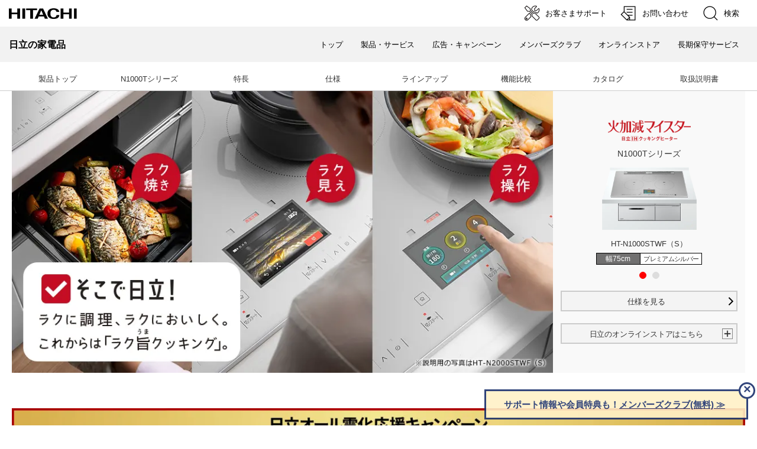

--- FILE ---
content_type: text/html
request_url: https://kadenfan.hitachi.co.jp/ih/lineup/ht-n1000t/
body_size: 4387
content:
<!DOCTYPE html>
<html lang="ja">
<head>
<meta http-equiv="Content-Type" content="text/html; charset=utf-8" />
<meta http-equiv="Content-Style-Type" content="text/css" />
<meta http-equiv="Content-Script-Type" content="text/javascript" />
<meta http-equiv="X-UA-Compatible" content="IE=edge"/>
<meta http-equiv="Content-Language" content="ja" />
<!-- <meta name="viewport" content="width=1024"> -->
<meta name="format-detection" content="telephone=no" />
<meta name="Author" content="Hitachi Global Life Solutions, Inc." />
<meta name="Robots" content="index, follow" />
<meta name="keywords" content="IH,IHクッキングヒーター,日立IH,日立IHクッキングヒーター,IHヒーター,IHクッキング,日立クッキングヒーター,日立IHヒーター,クッキングヒーター,3口IH,トリプルIH,IHCH,トリプルパワーIH,トリプルパワー,オールメタル,大火力,大火力オールメタル,サイレントケムレス,ケムレス,水なしグリル,IH調理器,電磁調理器" />
<meta name="description" content="日立のIHクッキングヒーターに関する情報をご紹介するページです。3口ビルトインタイプ、2口据置タイプ、1口据置タイプの商品情報に加え、IHに関する基本情報、お手入れのポイント、IHで作るクッキングレシピ等がご覧いただけます。" />
<title>ビルトイン3口 IH N1000Tシリーズ ： 日立の家電品</title>
<link rel="index" href="https://kadenfan.hitachi.co.jp/" title="ホーム" />
<!--FW4--><script src="/module/fw4/js/viewport.js"></script><!--/FW4-->
<script type="text/javascript" src="/inc/meta_main.js"></script>
<link rel="stylesheet" href="/module/js/v01a/Protect/protected.css" type="text/css" media="screen,print">
<script type="text/javascript" src="/module/js/v01a/Protect/protected.js" charset="utf-8"></script>
<!--FW4 use YotubeAPI-->
<script defer src="https://www.youtube.com/iframe_api" id="FW4_youtube_api"></script>
<!--/FW4 use YotubeAPI-->
<!--FW4-->
<script defer="" src="https://code.jquery.com/ui/1.12.1/jquery-ui.min.js"></script>
<link rel="stylesheet" href="/module/fw4/css/fw4.min.css" media="screen , print">
<script defer type="text/javascript" src="/module/fw4/js/fw4.min.js"></script>
<link rel="stylesheet" href="/module/fw4/css/fw4.globalnavi.css" media="screen , print">
<script type="text/javascript" src="/module/fw4/js/fw4.globalnavi.js"></script>
<!--/FW4-->

<link rel="stylesheet" href="/ih/css/v04/PC.css" media="screen and (min-width:768px) , print">
<link rel="stylesheet" href="/ih/css/v04/SP.css" media="screen and (max-width:767px)">
<link rel="stylesheet" href="/ih/lineup/ht-n1000t/css/PC.css" media="screen and (min-width:768px) , print">
<link rel="stylesheet" href="/ih/lineup/ht-n1000t/css/SP.css" media="screen and (max-width:767px)">

<script id="defer-js" src="/module/fw4/plugin/defer.min.js"></script>

</head>
<body>
<p id="top"><a href="#body">ページの本文へ</a></p>
<script id="hspjs" data-pname="IHクッキングヒーター" data-purl="/ih/" type="text/javascript" src="/inc/headersubproducts.js"></script>


<!--FW4-->
<div id="MDQ"></div>
<!-- FW4 Global navi frame -->
<div class="FW4_gnaviRoot">
    <div class="FW4_gnaviWrapper">
        <div class="FW4_gnaviClose">
            <img src="/module/fw4/img/FW4_mark_close_w.png"/>
        </div>
        <div class="FW4_gnaviContainer">
        </div>
    </div>
</div>
<a class="FW4_globalnavi FW4_gnaviSpLinkSlide" href="#">
    <span class="FW4_barger FW4_barger1"></span>
    <span class="FW4_barger FW4_barger2"></span>
    <span class="FW4_barger FW4_barger3"></span>
</a>
<a class="FW4_globalnaviModalBtn FW4_gnaviPcLinkSlide" href="#">
    <span class="FW4_barger FW4_barger1"></span>
    <span class="FW4_barger FW4_barger2"></span>
    <span class="FW4_barger FW4_barger3"></span>
</a>
<!-- /FW4 Global navi frame -->
<div id="FW4_wrap">

    <div class="FW4_globalnaviParts" src="/ih/globalnavi/htn1000t/globalnavi.html #cmn_parts_global_menu"></div>
    <div class="FW4_globalnaviParts FW4_globalnaviModal" src="/ih/globalnavi/htn1000t/globalnavi.html #cmn_parts_global_modalmenu"></div>
    
	
	<div class="windowWidth FW4_modelTop_mi_debug fea_navi_space0">
		<div class="contentsWidth FW4_modelTop_mi mt_modelTop_mi2 mt_modelTop_mi2_height2">
			<div class="FW4_modelTop_mi_left">
				<h1 class="FW4_h1_models fea_mt10">
					<picture>
						<source srcset="img/img_spec_logo.webp">
						<img class="mt_h1_logo" src="img/img_spec_logo.png" alt="ダブルオールメタル対応大火力3口IH 火加減マイスター 日立IHクッキングヒーター">
					</picture>
					N1000Tシリーズ
				</h1>
				<div class="fea_mb10">
					<div class="mt_mi_carousel">
						<div class="FW4_carouselRoot">
							<div class="FW4_carouselWrapper">
								<div class="FW4_carouselContainer">
									<div class="FW4_carouselSlider">
										<div class="FW4_carouselPanel">
											<picture>
												<source srcset="img/img_model01.webp">
												<img class="FW4_WHimg FW4_modelTop_mi_left_img" src="img/img_model01.png">
											</picture>
											<p class="FW4_modelTop_mi_left_color">HT-N1000STWF（S）</p>
											<div class="mt_mi_info">
												<p class="mt_mi_size">幅75cm</p>
												<p class="mt_mi_color"><span>プレミアムシルバー</span></p>
											</div>
										</div>
										<div class="FW4_carouselPanel">
											<picture>
												<source srcset="img/img_model02.webp">
												<img class="FW4_WHimg FW4_modelTop_mi_left_img" src="img/img_model02.png">
											</picture>
											<p class="FW4_modelTop_mi_left_color">HT-N1000STF（S）</p>
											<div class="mt_mi_info">
												<p class="mt_mi_size">幅60cm</p>
												<p class="mt_mi_color"><span>プレミアムシルバー</span></p>
											</div>
										</div>
									</div>
								</div>
							</div>
							<div class="FW4_carouselBottomBtn"></div>
						</div>
					</div>
					
					
				</div>
				
				<div class="mt_mi_store_box">
					<div class="FW4_modelTop_aBox100 fea_mb20">
						<a href="/ih/lineup/ht-n1000t/spec.html" class="FW4_modelTop_a">仕様を見る</a>
					</div>
					<div class="FW4_modion_wrap mt_mi_modion">
						<div class="FW4_modelTop_a FW4_modion idx_pluBox">日立のオンラインストアはこちら</div>
						<div class="FW4_modion_frame">
							<div class="FW4_modion_content">
								<div class="mt_mi_modion_con fea_flex fea_flex_sp">
									<div class="mt_model_mi2">
										<p class="fea_noteS fea_tal">トッププレート幅75cm</p>
										<div class="FW4_modelTop_aBox100">
											<a href="https://store.kadenfan.hitachi.co.jp/store/g/g188104/" target="_blank" class="FW4_modelTop_a">HT-N1000STWF（S）</a>
										</div>
									</div>
									<div class="mt_model_mi2">
										<p class="fea_noteS fea_tal">トッププレート幅60cm</p>
										<div class="FW4_modelTop_aBox100 ">
											<a href="https://store.kadenfan.hitachi.co.jp/store/g/g188105/" target="_blank" class="FW4_modelTop_a">HT-N1000STF（S）</a>
										</div>
									</div>
								</div>
							</div>
						</div>
					</div>
				</div>
				
							
			</div>
	
			<div class="FW4_modelTop_mi_right">
				<picture>
					<source media="(max-width:767px)" srcset="/ih/lineup/ht-n2500t/img/img_main_sp.webp">
					<source media="(min-width:768px)" srcset="/ih/lineup/ht-n2500t/img/img_main_pc.webp">
					<img class="FW4_WHimg" src="/ih/lineup/ht-n2500t/img/img_main_pc.jpg">
				</picture>
			</div>
		</div>
	</div>
	
	<div class="windowWidth fea_ww">
		<div class="contentsWidth">
			<div class="FW4_0101MB">
				<div class="fea_mb10sp">
					<a href="/lp/cp_ih/2025/">
						<picture class="multi-lazy">
							<source media="(max-width:767px)" srcset="/img/dummy.png" data-srcset="/ih/img/v04/cp_cpih_sp.webp">
							<source media="(min-width:768px)" srcset="/img/dummy.png" data-srcset="/ih/img/v04/cp_cpih_pc.webp">
							<img class="multi-lazy FW4_WHimg" src="/img/dummy.png" data-src="/ih/img/v04/cp_cpih_pc.jpg">
						</picture>
					</a>
				</div>
			</div>
		</div>
	</div>
	
	
	<div class="windowWidth fea_ww fea_mb0">
		<div class="contentsWidth">
			<div class="FW4_0101MB FW4_modelTop_boxSplit2">
				<div class="mt_feature_item">
					<div class="mt_feature_pic">
						<div class="fea_mb10">
							<picture class="multi-lazy">
								<source media="(max-width:767px)" srcset="/img/dummy.png" data-srcset="/ih/lineup/ht-n2500t/img/img_01_sp.webp">
								<source media="(min-width:768px)" srcset="/img/dummy.png" data-srcset="/ih/lineup/ht-n2500t/img/img_01_pc.webp">
								<img class="multi-lazy FW4_WHimg" src="/img/dummy.png" data-src="/ih/lineup/ht-n2500t/img/img_01_pc.jpg">
							</picture>
						</div>
					</div>
					<div class="mt_feature_text">
						<div class="fea_flex">
							<h2 class="FW4_h2_models font_Min">グリル調理</h2>
							<div class="idx_ico_01">
								<picture>
									<source srcset="/ih/lineup/ht-n2500t/img/ico_01.webp">
									<img class="FW4_WHimg" src="/ih/lineup/ht-n2500t/img/ico_01.png">
								</picture>
							</div>
						</div>
						
						<p class="FW4_modelTop_text">グリルを使って時短調理。多彩な料理も手軽においしく。</p>
						<div class="FW4_modelTop_aBox100">
							<a href="feature01.html" class="FW4_modelTop_a fea_mb10">「おまかせワンプレ調理」詳しくは</a>
							<a href="feature01.html?LID=anc_02" class="FW4_modelTop_a fea_mb10">「旨美焼き」詳しくは</a>
							<a href="feature02.html" class="FW4_modelTop_a fea_mb10">「時短調理」・「連携調理」詳しくは</a>
							<a href="feature02.html?LID=anc_02" class="FW4_modelTop_a">「ラク旨グリル＆オーブン」詳しくは</a>
						</div>
					</div>
				</div>
			</div>
			<div class="FW4_0101MB FW4_modelTop_boxSplit2">
				<div class="mt_feature_item">
					<div class="mt_feature_pic">
						<picture class="multi-lazy">
							<source media="(max-width:767px)" srcset="/img/dummy.png" data-srcset="/ih/lineup/ht-n2500t/img/img_02_sp.webp">
							<source media="(min-width:768px)" srcset="/img/dummy.png" data-srcset="/ih/lineup/ht-n2500t/img/img_02_pc.webp">
							<img class="multi-lazy FW4_WHimg" src="/img/dummy.png" data-src="/ih/lineup/ht-n2500t/img/img_02_pc.jpg">
						</picture>
					</div>
					<div class="mt_feature_text">
						<div class="fea_flex">
							<h2 class="FW4_h2_models font_Min">IH調理</h2>
							<div class="idx_ico_01">
								<picture>
									<source srcset="/ih/lineup/ht-n2500t/img/ico_02.webp">
									<img class="FW4_WHimg" src="/ih/lineup/ht-n2500t/img/ico_02.png">
								</picture>
							</div>
						</div>
						<p class="FW4_modelTop_text">火加減おまかせ。毎日の調理がラクにはかどる。</p>
						<div class="FW4_modelTop_aBox100">
							<a href="feature03.html" class="FW4_modelTop_a fea_mb10">「おまかせIH」詳しくは</a>
							<a href="feature03.html?LID=anc_02" class="FW4_modelTop_a fea_mb10">「IH便利メニュー」詳しくは</a>
							<a href="feature03.html?LID=anc_03" class="FW4_modelTop_a fea_mb10">「適温調理」詳しくは</a>
							<a href="feature03.html?LID=anc_05" class="FW4_modelTop_a">「大火力」詳しくは</a>
						</div>
					</div>
				</div>
			</div>
			<div class="FW4_0101MB FW4_modelTop_boxSplit2">
				<div class="mt_feature_item">
					<div class="mt_feature_pic">
						<picture class="multi-lazy">
							<source media="(max-width:767px)" srcset="/img/dummy.png" data-srcset="/ih/lineup/ht-n2500t/img/img_03_sp.webp">
							<source media="(min-width:768px)" srcset="/img/dummy.png" data-srcset="/ih/lineup/ht-n2500t/img/img_03_pc.webp">
							<img class="multi-lazy FW4_WHimg" src="/img/dummy.png" data-src="/ih/lineup/ht-n2500t/img/img_03_pc.jpg">
						</picture>
					</div>
					<div class="mt_feature_text">
						<div class="fea_flex">
							<h2 class="FW4_h2_models font_Min">お手入れ</h2>
							<div class="idx_ico_02">
								<picture>
									<source srcset="/ih/lineup/ht-n2500t/img/ico_03.webp">
									<img class="FW4_WHimg" src="/ih/lineup/ht-n2500t/img/ico_03.png">
								</picture>
							</div>
						</div>
						<p class="FW4_modelTop_text">サッと拭けて、お手入れラクラク。</p>
						<div class="FW4_modelTop_aBox100">
							<a href="feature04.html" class="FW4_modelTop_a fea_mb10">「グリル フラット庫内」詳しくは</a>
							<a href="feature04.html?LID=anc_02" class="FW4_modelTop_a">「トッププレート」詳しくは</a>
						</div>
					</div>
				</div>
			</div>
			<div class="FW4_0101MB FW4_modelTop_boxSplit2">
				<div class="mt_feature_item">
					<div class="mt_feature_pic">
						<picture class="multi-lazy">
							<source media="(max-width:767px)" srcset="/img/dummy.png" data-srcset="/ih/lineup/ht-n2500t/img/img_04_sp.webp">
							<source media="(min-width:768px)" srcset="/img/dummy.png" data-srcset="/ih/lineup/ht-n2500t/img/img_04_pc.webp">
							<img class="multi-lazy FW4_WHimg" src="/img/dummy.png" data-src="/ih/lineup/ht-n2500t/img/img_04_pc.jpg">
						</picture>
					</div>
					<div class="mt_feature_text">
						<div class="fea_flex">
							<h2 class="FW4_h2_models font_Min">操作性・便利な機能</h2>
							<div class="idx_ico_02">
								<picture>
									<source srcset="/ih/lineup/ht-n2500t/img/ico_03.webp">
									<img class="FW4_WHimg" src="/ih/lineup/ht-n2500t/img/ico_03.png">
								</picture>
							</div>
						</div>
						<p class="FW4_modelTop_text">調理の確認も操作もラクラク。</p>
						<div class="FW4_modelTop_aBox100 fw4_flex_2column">
							<a href="feature05.html" class="FW4_modelTop_a fea_mb10">「グリルカメラ」詳しくは</a>
							<a href="feature05.html" class="FW4_modelTop_a">「カラータッチ液晶」詳しくは</a>
						</div>
					</div>
				</div>
			</div>
			<div class="FW4_0101MB FW4_modelTop_boxSplit2">
				<div class="mt_feature_item">
					<div class="mt_feature_pic">
						<picture class="multi-lazy">
							<source media="(max-width:767px)" srcset="/img/dummy.png" data-srcset="/ih/lineup/ht-n2500t/img/img_05_02_sp.webp">
							<source media="(min-width:768px)" srcset="/img/dummy.png" data-srcset="/ih/lineup/ht-n2500t/img/img_05_02_pc.webp">
							<img class="multi-lazy FW4_WHimg" src="/img/dummy.png" data-src="/ih/lineup/ht-n2500t/img/img_05_02_pc.jpg">
						</picture>
					</div>
					<div class="mt_feature_text">
						<div class="fea_flex">
							<h2 class="FW4_h2_models font_Min">快適機能</h2>
							<div class="idx_ico_01">
								<picture>
									<source srcset="/ih/lineup/ht-n2500t/img/ico_01.webp">
									<img class="FW4_WHimg" src="/ih/lineup/ht-n2500t/img/ico_01.png">
								</picture>
							</div>
						</div>
						<p class="FW4_modelTop_text">気になる煙や熱を抑える。</p>
						<div class="FW4_modelTop_aBox100">
							<a href="feature06.html" class="FW4_modelTop_a fea_mb10">「煙抑制制御」詳しくは</a>
							<a href="feature06.html?LID=lower" class="FW4_modelTop_a">「温度低減ドア」詳しくは</a>
						</div>
					</div>
				</div>
			</div>
			
			<div class="FW4_0101MB FW4_modelTop_boxSplit2">
				<div class="mt_feature_item">
					<div class="mt_feature_pic">
						<picture class="multi-lazy">
							<source media="(max-width:767px)" srcset="/img/dummy.png" data-srcset="/ih/lineup/ht-n1000t/img/img_08_sp.webp">
							<source media="(min-width:768px)" srcset="/img/dummy.png" data-srcset="/ih/lineup/ht-n1000t/img/img_08_pc.webp">
							<img class="multi-lazy FW4_WHimg" src="/img/dummy.png" data-src="/ih/lineup/ht-n1000t/img/img_08_pc.jpg">
						</picture>
					</div>
					<div class="mt_feature_text">
						<h2 class="FW4_h2_models font_Min">デザイン</h2>
						<p class="FW4_modelTop_text">キッチンインテリアに調和するフラットデザイン。</p>
						<div class="FW4_modelTop_aBox100">
							<a href="feature09.html" class="FW4_modelTop_a fea_mb10">「デザイン」詳しくは</a>
						</div>
					</div>
				</div>
			</div>
		</div>
	</div>
	
	
	
	
	<!-- Under Detail -->
	<div class="windowWidth mt_detailBox_btm fea_ww">
		<div class="contentsWidth FW4_modelTop_detailBox fea_por">
			<div class="FW4_modelTop_detailBox1">
				<h2 class="FW4_detail_title">ビルトイン3口<em class="fea_txtline_ib">IH</em> <br>N1000Tシリーズ</h2>
			</div>
			<div class="fea_flex bot_specbox">
				<div class="FW4_modelTop_detailBox2">
					<div class="bot_modelimg">
						<picture>
							<source srcset="img/img_model01.webp">
							<img class="FW4_WHimg FW4_modelTop_mi_left_img" src="img/img_model01.png">
						</picture>
					</div>
					<p class="FW4_modelTop_mi_left_color">HT-N1000STWF（S）</p>
					<div class="mt_mi_info">
						<p class="mt_mi_size">幅75cm</p>
						<p class="mt_mi_color"><span>プレミアムシルバー</span></p>
					</div>
				</div>
				<div class="idx_model_3award">
					<a href="/ih/lp/award2024/">
						<picture class="multi-lazy">
							<source srcset="/img/dummy.png" data-srcset="/ih/img/v04/ico_award.webp">
							<img class="multi-lazy" src="/img/dummy.png" data-src="/ih/img/v04/ico_award.png">
						</picture>
					</a>
				</div>
			</div>
			<div class="FW4_modelTop_detailBox3">
				<!--modal/pdf-->
				<a class="FW4_modal_img" href="img/display_n1000t.jpg" target="_blank">
					<p class="">操作部</p>
				</a>
			</div>
		</div>
		<div class="contentsWidth FW4_modelTop_linkBox fea_flex_wp fea_mb20 fea_mb40sp fea_flex_jfs">
			<div class="FW4_0401MB">
				<div class="FW4_modelTop_aBox100">
					<a href="/ih/lineup/ht-n1000t/spec.html" class="FW4_modelTop_a">仕様を見る</a>
				</div>
			</div>
			<div class="FW4_0401MB">
				<div class="FW4_modelTop_aBox100">
					<a href="https://kadenfan.hitachi.co.jp/support/ih/item/HT-N1000STWF/manual.html" class="FW4_modelTop_a">取扱説明書ダウンロード</a>
				</div>
			</div>
			<div class="FW4_0401MB">
				<div class="FW4_modelTop_aBox100">
					<a href="https://kadenfan.hitachi.co.jp/support/ih/manual_movie/n2500t_series/" class="FW4_modelTop_a">使いかた動画</a>
				</div>
			</div>
			<div class="FW4_0401MB">
				<div class="FW4_modelTop_aBox100">
					<a href="https://kadenfan.hitachi.co.jp/catalog/" class="FW4_modelTop_a">商品カタログ</a>
				</div>
			</div>
			<div class="FW4_0401MB">
				<div class="FW4_modelTop_aBox100">
					<a href="https://kadenfan.hitachi.co.jp/ih/recipe/n2000tseries/" class="FW4_modelTop_a">おすすめレシピ</a>
				</div>
			</div>
			
		</div>
		
		<div class="contentsWidth">
			<div class="FW4_0101MB">
	            
	            <p class="FW4_note">○このページは、N1000Tシリーズの特長を紹介しています。説明用の写真はHT-N2500KTWF（K）、HT-N2000STWF（S）。</p>
	            <p class="FW4_note">○「ラク旨グリル&amp;オーブン」は庫内専用です。</p>
	            <p class="FW4_note">○実際の調理を想定したイメージ写真を使っています。</p>
	            <p class="FW4_note">○火力（W）は入力値です。</p>
	            <p class="FW4_note">○複数のIHやグリルを同時に使う場合は、総消費電力が5.8kW（設置時に4.8kWに切り替えた場合は 4.8kW、「節電モード」で総消費電力を5.8kWから4.8kWまたは4.0kWに切り替えた場合は、設定した総消費電力）を超えないように自動的に火力を制限します。「ピピピッ」と鳴って火力が上げられない場合やボタンを押してもスタートできない場合は他のヒーターの火力を下げてから再操作してください。</p>
	            <p class="FW4_note">○説明用に「表示部」を点灯させています。</p>
	            <p class="FW4_note">○ 
					<span class="mt_note_200v">
						<picture class="multi-lazy">
							<source srcset="/img/dummy.png" data-srcset="img/img_200v.webp">
							<img class="multi-lazy" src="/img/dummy.png" data-src="img/img_200v.jpg" alt="">
						</picture>
					</span>
					マークの商品は単相3線式200Vの電源工事が必要となります。</p>
	            <p class="FW4_note">○医療用ペースメーカーをお使いの方は、専門医師とよくご相談のうえ、お使いください。</p>
	            
	        </div>
		</div>
	</div>
	
		
		<div id="TopicPath">
		<ul>
		<li class="FirstItem"><a href="/index.html">日立の家電品トップ</a></li>
		<li><a href="/products/">製品・サービス</a></li>
		<li><a href="/ih/"><span class="fea_txtline_ib">IH</span>クッキングヒーター</a></li>
		<li><a href="/ih/choice/index.html?type=2">フルラインアップ</a></li>
		<li><strong>ビルトイン3口<span class="fea_txtline_ib">IH</span>N1000Tシリーズ</strong></li>
		</ul>
		</div><!--/TopicPath-->
		
    <!-- common parts -->
		
    <div class="FW4_commonParts" src="/ih/globalnavi/cmn_parts_before_purchase.html #cmn_parts_before_purchase"></div>
    <div class="FW4_commonParts" src="/ih/globalnavi/cmn_parts_related_content.html #cmn_parts_related_content"></div>
    <div class="FW4_commonParts" src="/ih/globalnavi/cmn_parts_customer_support.html #cmn_parts_customer_support"></div>
    <div class="FW4_commonParts" src="/ih/globalnavi/cmn_parts_use_safely_info.html #cmn_parts_use_safely_info"></div>
    <div class="FW4_commonParts" src="/ih/globalnavi/cmn_parts_use_safely.html #cmn_parts_use_safely"></div>
	
</div><script type="text/javascript" src="/inc/footer2.js"></script>
<script>
setTimeout(function(){
	Defer.dom('img.lazyload', 200, 'loaded');
	Defer.dom('.multi-lazy', 200, 'loaded');
},500);
</script>
</body>
</html>

--- FILE ---
content_type: text/html
request_url: https://kadenfan.hitachi.co.jp/ih/globalnavi/htn1000t/globalnavi.html
body_size: 1116
content:
<!DOCTYPE html>
<html lang="ja">
<head>
<meta http-equiv="Content-Type" content="text/html; charset=utf-8" />
</head>
<body>

<div id="FW4_wrap">


	<!-- 共通パーツ：型番別グローバルメニュー htn1000t -------------------------------->
	<div id="cmn_parts_global_menu">
	    <div class="fw4_anchor"></div>
			<div class="windowWidth FW4_windowWidth">
			    <div id="FW4_mainNav" class="contentsWidth FW4_productNavi FW4_productNavi_under">
			        <a class="" href="/ih/">製品トップ</a>
			        <a class="" href="/ih/lineup/ht-n1000t/">N1000Tシリーズ</a>
			        <a class="FW4_globalnaviModalAdd2024" href="/ih/lineup/ht-n1000t/">特長</a>
			        <a class="" href="/ih/lineup/ht-n1000t/spec.html">仕様</a>
			        <a class="" href="/ih/choice/?type=2">ラインアップ</a>
			        <a class="" href="/ih/list/">機能比較</a>
			        <a class="" href="https://kadenfan.hitachi.co.jp/catalog/">カタログ</a>
			        <a class="" href="https://kadenfan.hitachi.co.jp/support/ih/item/HT-N1000STWF/manual.html">取扱説明書</a>
			    </div>
			</div>
	    <div class="FW4_rightArr"></div>
	    <div class="fea_navi_space"></div>
	</div>
	<div id="cmn_parts_global_menu_tw">
	    <div class="fw4_anchor"></div>
	    <div class="windowWidth FW4_windowWidth">
	        <div id="FW4_mainNav" class="contentsWidth FW4_productNavi FW4_productNavi_under">
	            <a class="" href="/ih/">製品トップ</a>
	            <a class="" href="/ih/lineup/ht-n1000t/">N1000Tシリーズ</a>
	            <a class="FW4_globalnaviModalAdd2024" href="/ih/lineup/ht-n1000t/">特長</a>
	            <a class="" href="/ih/lineup/ht-n1000tw/spec.html">仕様</a>
	            <a class="" href="/ih/choice/?type=2">ラインアップ</a>
	            <a class="" href="/ih/list/">機能比較</a>
	            <a class="" href="https://kadenfan.hitachi.co.jp/catalog/">カタログ</a>
	            <a class="" href="https://kadenfan.hitachi.co.jp/support/ih/item/HT-N1000STWF/manual.html">取扱説明書</a>
	        </div>
	    </div>
	    <div class="FW4_rightArr"></div>
			<div class="fea_navi_space"></div>
	</div>

	<!-- 共通パーツ：型番別グローバルメニュー htn1000t モーダルメニュー-------------------------------->
	<div id="cmn_parts_global_modalmenu">
		<div class="fw4_anchor"></div>
	
		<div class="windowWidth">
			
			<div id="FW4_subNav" class="contentsWidth">
				
				<a class="FW4_GN0301 FW4_GN_linkBoxB" href="/ih/lineup/ht-n1000t/feature01.html">
					<div class="FW4_GN_box1">
						<picture>
							<source srcset="/ih/globalnavi/htn2500t/gn01.webp">
							<img class="FW4_WHimg FW4_GN_img1" src="/ih/globalnavi/htn2500t/gn01.png">
						</picture>
					</div>
					<div class="FW4_GN_box2">
						<p class="FW4_GN_text1">調理をもっとグリルで。<br>ラクにおいしく、きれいに焼き上げ。</p>
						<p class="FW4_GN_text2">グリル調理<span style="font-size: 0.75rem;">（おまかせワンプレ調理・旨美焼き）</span></p>
					</div>
				</a>
				<a class="FW4_GN0301 FW4_GN_linkBoxB" href="/ih/lineup/ht-n1000t/feature02.html">
					<div class="FW4_GN_box1">
						<picture>
							<source srcset="/ih/globalnavi/htn2500t/gn01_02.webp">
							<img class="FW4_WHimg FW4_GN_img1" src="/ih/globalnavi/htn2500t/gn01_02.png">
						</picture>
					</div>
					<div class="FW4_GN_box2">
						<p class="FW4_GN_text1">グリルを使って時短調理。<br>多彩な料理も手軽においしく。</p>
						<p class="FW4_GN_text2">グリル調理<span style="font-size: 0.75rem;">（ラク旨グリル＆オーブン・連携調理）</span></p>
					</div>
				</a>
				<a class="FW4_GN0301 FW4_GN_linkBoxB" href="/ih/lineup/ht-n1000t/feature03.html">
					<div class="FW4_GN_box1">
						<picture>
							<source srcset="/ih/globalnavi/htn2500t/gn02.webp">
							<img class="FW4_WHimg FW4_GN_img1" src="/ih/globalnavi/htn2500t/gn02.png">
						</picture>
					</div>
					<div class="FW4_GN_box2">
						<p class="FW4_GN_text1">火加減おまかせ。<br>毎日の調理がラクにはかどる。</p>
						<p class="FW4_GN_text2">IH調理</p>
					</div>
				</a>
				<a class="FW4_GN0301 FW4_GN_linkBoxB" href="/ih/lineup/ht-n1000t/feature04.html">
					<div class="FW4_GN_box1">
						<picture>
							<source srcset="/ih/globalnavi/htn2500t/gn03.webp">
							<img class="FW4_WHimg FW4_GN_img1" src="/ih/globalnavi/htn2500t/gn03.png">
						</picture>
					</div>
					<div class="FW4_GN_box2">
						<p class="FW4_GN_text1">サッと拭けて、お手入れラクラク。</p>
						<p class="FW4_GN_text2">お手入れ</p>
					</div>
				</a>
				<a class="FW4_GN0301 FW4_GN_linkBoxB" href="/ih/lineup/ht-n1000t/feature05.html">
					<div class="FW4_GN_box1">
						<picture>
							<source srcset="/ih/globalnavi/htn2500t/gn04.webp">
							<img class="FW4_WHimg FW4_GN_img1" src="/ih/globalnavi/htn2500t/gn04.png">
						</picture>
					</div>
					<div class="FW4_GN_box2">
						<p class="FW4_GN_text1">調理の確認も操作もラクラク。</p>
						<p class="FW4_GN_text2">操作性・便利な機能</p>
					</div>
				</a>
				<a class="FW4_GN0301 FW4_GN_linkBoxB" href="/ih/lineup/ht-n1000t/feature06.html">
					<div class="FW4_GN_box1">
						<picture>
							<source srcset="/ih/globalnavi/htn2500t/gn05.webp">
							<img class="FW4_WHimg FW4_GN_img1" src="/ih/globalnavi/htn2500t/gn05.png">
						</picture>
					</div>
					<div class="FW4_GN_box2">
						<p class="FW4_GN_text1">気になる煙や熱を抑える。</p>
						<p class="FW4_GN_text2">快適機能</p>
					</div>
				</a>
				
				<a class="FW4_GN0301 FW4_GN_linkBoxB" href="/ih/lineup/ht-n1000t/feature09.html">
					<div class="FW4_GN_box1">
						<picture>
							<source srcset="/ih/globalnavi/htn2500t/gn08.webp">
							<img class="FW4_WHimg FW4_GN_img1" src="/ih/globalnavi/htn2500t/gn08.png">
						</picture>
					</div>
					<div class="FW4_GN_box2">
						<p class="FW4_GN_text1">キッチンインテリアに調和する<br>フラットデザイン。</p>
						<p class="FW4_GN_text2">デザイン</p>
					</div>
				</a>
				
			</div>
	
		</div>
	</div>
	
	
	

</div>

<!--/FW4-->


</body>
</html>


--- FILE ---
content_type: text/html
request_url: https://kadenfan.hitachi.co.jp/ih/globalnavi/htn1000t/globalnavi.html
body_size: 1116
content:
<!DOCTYPE html>
<html lang="ja">
<head>
<meta http-equiv="Content-Type" content="text/html; charset=utf-8" />
</head>
<body>

<div id="FW4_wrap">


	<!-- 共通パーツ：型番別グローバルメニュー htn1000t -------------------------------->
	<div id="cmn_parts_global_menu">
	    <div class="fw4_anchor"></div>
			<div class="windowWidth FW4_windowWidth">
			    <div id="FW4_mainNav" class="contentsWidth FW4_productNavi FW4_productNavi_under">
			        <a class="" href="/ih/">製品トップ</a>
			        <a class="" href="/ih/lineup/ht-n1000t/">N1000Tシリーズ</a>
			        <a class="FW4_globalnaviModalAdd2024" href="/ih/lineup/ht-n1000t/">特長</a>
			        <a class="" href="/ih/lineup/ht-n1000t/spec.html">仕様</a>
			        <a class="" href="/ih/choice/?type=2">ラインアップ</a>
			        <a class="" href="/ih/list/">機能比較</a>
			        <a class="" href="https://kadenfan.hitachi.co.jp/catalog/">カタログ</a>
			        <a class="" href="https://kadenfan.hitachi.co.jp/support/ih/item/HT-N1000STWF/manual.html">取扱説明書</a>
			    </div>
			</div>
	    <div class="FW4_rightArr"></div>
	    <div class="fea_navi_space"></div>
	</div>
	<div id="cmn_parts_global_menu_tw">
	    <div class="fw4_anchor"></div>
	    <div class="windowWidth FW4_windowWidth">
	        <div id="FW4_mainNav" class="contentsWidth FW4_productNavi FW4_productNavi_under">
	            <a class="" href="/ih/">製品トップ</a>
	            <a class="" href="/ih/lineup/ht-n1000t/">N1000Tシリーズ</a>
	            <a class="FW4_globalnaviModalAdd2024" href="/ih/lineup/ht-n1000t/">特長</a>
	            <a class="" href="/ih/lineup/ht-n1000tw/spec.html">仕様</a>
	            <a class="" href="/ih/choice/?type=2">ラインアップ</a>
	            <a class="" href="/ih/list/">機能比較</a>
	            <a class="" href="https://kadenfan.hitachi.co.jp/catalog/">カタログ</a>
	            <a class="" href="https://kadenfan.hitachi.co.jp/support/ih/item/HT-N1000STWF/manual.html">取扱説明書</a>
	        </div>
	    </div>
	    <div class="FW4_rightArr"></div>
			<div class="fea_navi_space"></div>
	</div>

	<!-- 共通パーツ：型番別グローバルメニュー htn1000t モーダルメニュー-------------------------------->
	<div id="cmn_parts_global_modalmenu">
		<div class="fw4_anchor"></div>
	
		<div class="windowWidth">
			
			<div id="FW4_subNav" class="contentsWidth">
				
				<a class="FW4_GN0301 FW4_GN_linkBoxB" href="/ih/lineup/ht-n1000t/feature01.html">
					<div class="FW4_GN_box1">
						<picture>
							<source srcset="/ih/globalnavi/htn2500t/gn01.webp">
							<img class="FW4_WHimg FW4_GN_img1" src="/ih/globalnavi/htn2500t/gn01.png">
						</picture>
					</div>
					<div class="FW4_GN_box2">
						<p class="FW4_GN_text1">調理をもっとグリルで。<br>ラクにおいしく、きれいに焼き上げ。</p>
						<p class="FW4_GN_text2">グリル調理<span style="font-size: 0.75rem;">（おまかせワンプレ調理・旨美焼き）</span></p>
					</div>
				</a>
				<a class="FW4_GN0301 FW4_GN_linkBoxB" href="/ih/lineup/ht-n1000t/feature02.html">
					<div class="FW4_GN_box1">
						<picture>
							<source srcset="/ih/globalnavi/htn2500t/gn01_02.webp">
							<img class="FW4_WHimg FW4_GN_img1" src="/ih/globalnavi/htn2500t/gn01_02.png">
						</picture>
					</div>
					<div class="FW4_GN_box2">
						<p class="FW4_GN_text1">グリルを使って時短調理。<br>多彩な料理も手軽においしく。</p>
						<p class="FW4_GN_text2">グリル調理<span style="font-size: 0.75rem;">（ラク旨グリル＆オーブン・連携調理）</span></p>
					</div>
				</a>
				<a class="FW4_GN0301 FW4_GN_linkBoxB" href="/ih/lineup/ht-n1000t/feature03.html">
					<div class="FW4_GN_box1">
						<picture>
							<source srcset="/ih/globalnavi/htn2500t/gn02.webp">
							<img class="FW4_WHimg FW4_GN_img1" src="/ih/globalnavi/htn2500t/gn02.png">
						</picture>
					</div>
					<div class="FW4_GN_box2">
						<p class="FW4_GN_text1">火加減おまかせ。<br>毎日の調理がラクにはかどる。</p>
						<p class="FW4_GN_text2">IH調理</p>
					</div>
				</a>
				<a class="FW4_GN0301 FW4_GN_linkBoxB" href="/ih/lineup/ht-n1000t/feature04.html">
					<div class="FW4_GN_box1">
						<picture>
							<source srcset="/ih/globalnavi/htn2500t/gn03.webp">
							<img class="FW4_WHimg FW4_GN_img1" src="/ih/globalnavi/htn2500t/gn03.png">
						</picture>
					</div>
					<div class="FW4_GN_box2">
						<p class="FW4_GN_text1">サッと拭けて、お手入れラクラク。</p>
						<p class="FW4_GN_text2">お手入れ</p>
					</div>
				</a>
				<a class="FW4_GN0301 FW4_GN_linkBoxB" href="/ih/lineup/ht-n1000t/feature05.html">
					<div class="FW4_GN_box1">
						<picture>
							<source srcset="/ih/globalnavi/htn2500t/gn04.webp">
							<img class="FW4_WHimg FW4_GN_img1" src="/ih/globalnavi/htn2500t/gn04.png">
						</picture>
					</div>
					<div class="FW4_GN_box2">
						<p class="FW4_GN_text1">調理の確認も操作もラクラク。</p>
						<p class="FW4_GN_text2">操作性・便利な機能</p>
					</div>
				</a>
				<a class="FW4_GN0301 FW4_GN_linkBoxB" href="/ih/lineup/ht-n1000t/feature06.html">
					<div class="FW4_GN_box1">
						<picture>
							<source srcset="/ih/globalnavi/htn2500t/gn05.webp">
							<img class="FW4_WHimg FW4_GN_img1" src="/ih/globalnavi/htn2500t/gn05.png">
						</picture>
					</div>
					<div class="FW4_GN_box2">
						<p class="FW4_GN_text1">気になる煙や熱を抑える。</p>
						<p class="FW4_GN_text2">快適機能</p>
					</div>
				</a>
				
				<a class="FW4_GN0301 FW4_GN_linkBoxB" href="/ih/lineup/ht-n1000t/feature09.html">
					<div class="FW4_GN_box1">
						<picture>
							<source srcset="/ih/globalnavi/htn2500t/gn08.webp">
							<img class="FW4_WHimg FW4_GN_img1" src="/ih/globalnavi/htn2500t/gn08.png">
						</picture>
					</div>
					<div class="FW4_GN_box2">
						<p class="FW4_GN_text1">キッチンインテリアに調和する<br>フラットデザイン。</p>
						<p class="FW4_GN_text2">デザイン</p>
					</div>
				</a>
				
			</div>
	
		</div>
	</div>
	
	
	

</div>

<!--/FW4-->


</body>
</html>


--- FILE ---
content_type: text/html
request_url: https://kadenfan.hitachi.co.jp/ih/globalnavi/cmn_parts_before_purchase.html
body_size: 557
content:
<!DOCTYPE html>
<html lang="ja">
<head>
<meta http-equiv="Content-Type" content="text/html; charset=utf-8" />
</head>
<body>

<div id="FW4_wrap" class="">


<div id="cmn_parts_before_purchase">
<!--    共通パーツ：購入前に知っておきたい事　-------------------------------->
    <div class="fw4_anchor"></div>
    <div class="windowWidth">
        <div class="FW4_contentsDottedLine"></div>
    </div>
    
    <div id="before_purchase" class="windowWidth">
        <div class="contentsWidth FW4_h2_box">
            <h2 class="FW4_h2_products2">ご使用中のお客さまへ</h2>
        </div>
    </div>
    <div class="windowWidth">
        <div class="contentsWidth">
            <div class="FW4_0301MB FW4_beforeLinkBox">
                <a class="FW4_beforeLink parts_cmn_height" href="/support/ih/manual_movie/" onClick="ga('send', 'event', 'p_top', 'ih', '使いかた動画');">
					<picture class="multi-lazy">
						<source srcset="/img/dummy.png" data-srcset="/ih/img/v02/thumb_20.webp">
						<img class="multi-lazy" src="/img/dummy.png" data-src="/ih/img/v02/thumb_20.jpg" alt="">
					</picture>
                    <p>使いかた動画</p>
                </a>
            </div>
            <div class="FW4_0301MB FW4_beforeLinkBox">
                <a class="FW4_beforeLink parts_cmn_height" href="/ih/recipe/" onClick="ga('send', 'event', 'p_top', 'ih', 'おすすめレシピ');">
                    <picture class="multi-lazy">
                    	<source srcset="/img/dummy.png" data-srcset="/ih/img/v02/thumb_21.webp">
                    	<img class="multi-lazy" src="/img/dummy.png" data-src="/ih/img/v02/thumb_21.jpg" alt="">
                    </picture>
					<p>おすすめレシピ</p>
                </a>
            </div>
            <div class="FW4_0301MB FW4_beforeLinkBox">
                <a class="FW4_beforeLink parts_cmn_height" href="/support/ih/q_a/index.html" onClick="ga('send', 'event', 'p_top', 'ih', 'よくあるご質問');">
                    <img class="" src="/module/frameworks/img/thumbnail_common_01.jpg"><p>よくあるご質問</p>
                </a>
            </div>
			<div class="FW4_0301MB FW4_beforeLinkBox">
                <a class="FW4_beforeLink parts_cmn_height" href="/support/manual/" onClick="ga('send', 'event', 'p_top', 'ih', '説明書ダウンロード');">
                    <p>説明書ダウンロード</p>
                </a>
            </div>
			
			
			
        </div>
    </div>
</div>


</div>
<!--/FW4-->


</body>
</html>


--- FILE ---
content_type: text/html
request_url: https://kadenfan.hitachi.co.jp/ih/globalnavi/cmn_parts_related_content.html
body_size: 1007
content:
<!DOCTYPE html>
<html lang="ja">
<head>
<meta http-equiv="Content-Type" content="text/html; charset=utf-8" />
</head>
<body>

<div id="FW4_wrap" class="">


	<div id="cmn_parts_related_content">
	<!--    共通パーツ：関連コンテンツ　-------------------------------->
	    <div class="fw4_anchor"></div>
	    <div class="windowWidth">
	        <div class="FW4_contentsDottedLine"></div>
	    </div>
	    
	    <div id="related_content" class="windowWidth">
	        <div class="contentsWidth FW4_h2_box">
	            <h2 class="FW4_h2_products2">関連コンテンツ</h2>
	        </div>
	    </div>
	    <div class="windowWidth">
	        <div class="contentsWidth">
	            <div class="FW4_0301MB FW4_relationLinkBox">
	                <a class="FW4_relationLink parts_cmn_height" href="/ih/contents/pot/index.html" onClick="ga('send', 'event', 'p_top', 'ih', 'クッキングヒーターで使える鍋と使えない鍋');">
						<picture class="multi-lazy">
							<source srcset="/img/dummy.png" data-srcset="/ih/img/v02/thumb_22.webp">
							<img class="multi-lazy" src="/img/dummy.png" data-src="/ih/img/v02/thumb_22.jpg" alt="">
						</picture>
						<p>クッキングヒーターで<br>使える鍋と使えない鍋</p>
	                </a>
	            </div>
	            <div class="FW4_0301MB FW4_relationLinkBox">
	                <a class="FW4_relationLink parts_cmn_height" href="/ih/contents/pot/01/index.html" onClick="ga('send', 'event', 'p_top', 'ih', '適温調理・IH便利メニュー・連携調理で使える鍋、フライパンなど');">
						<picture class="multi-lazy">
							<source srcset="/img/dummy.png" data-srcset="/ih/img/v02/thumb_26.webp">
							<img class="multi-lazy" src="/img/dummy.png" data-src="/ih/img/v02/thumb_26.jpg" alt="">
						</picture>
						<p>適温調理・IH便利メニュー・<br class="PCdisplayNone">連携調理で<br class="SPdisplayNone">使える鍋、<br class="PCdisplayNone">フライパンなど</p>
	                </a>
	            </div>
				
	            <div class="FW4_0301MB FW4_relationLinkBox ">
	                <a class="FW4_relationLink parts_cmn_height" href="/ih/contents/pot/02/index.html" onClick="ga('send', 'event', 'p_top', 'ih', '推奨鍋・別売品など');">
	                	<p>推奨鍋・別売品など</p>
	                </a>
	            </div>
				
	            <div class="FW4_0301MB FW4_relationLinkBox">
	                <a class="FW4_relationLink parts_cmn_height" href="http://www.jema-net.or.jp/Japanese/ha/ih/" onClick="ga('send', 'event', 'p_top', 'ih', 'ＩＨクッキングヒーターの日');">
						<picture class="multi-lazy">
							<source srcset="/img/dummy.png" data-srcset="/ih/img/v02/thumb_28.webp">
							<img class="multi-lazy" src="/img/dummy.png" data-src="/ih/img/v02/thumb_28.jpg" alt="">
						</picture>
						<p>11月1日は<br>IHクッキングヒーターの日</p>
	                </a>
	            </div>
				
	            <div class="FW4_0301MB FW4_relationLinkBox">
	                <a class="FW4_relationLink parts_cmn_height" href="/ih/lineup/mro-sk201/" onClick="ga('send', 'event', 'p_top', 'ih', 'ビルトイン電気');">
						<picture class="multi-lazy">
							<source srcset="/img/dummy.png" data-srcset="/ih/img/v02/thumb_17.webp">
							<img class="multi-lazy" src="/img/dummy.png" data-src="/ih/img/v02/thumb_17.jpg" alt="">
						</picture>
						<p>ビルトイン電気オーブンレンジ</p>
	                </a>
	            </div>
	            <div class="FW4_0301MB FW4_beforeLinkBox">
	                <a class="FW4_beforeLink parts_cmn_height" href="/anzenkyoshitsu/" onClick="ga('send', 'event', 'p_top', 'ih', '親子で学ぶ家電品安全教室');">
	                    <img class="" src="/module/frameworks/img/thumbnail_common_02.jpg"><p>親子で学ぶ家電品安全教室</p>
	                </a>
	            </div>
							<div class="FW4_0301MB FW4_relationLinkBox">
									<a class="FW4_relationLink parts_cmn_height" href="/ad/" onClick="ga('send', 'event', 'p_top', 'ih', 'CM・機能動画・キャンペーン');">
											<img src="/module/frameworks/img/thumbnail_common_03.jpg"><p>CM・機能動画・キャンペーン</p>
									</a>
							</div>
	            
	        </div>
	
	        
	    </div>
	</div>
	
	
	
	<div id="cmn_parts_related_content_connected">
	<!--    共通パーツ：関連コンテンツ　-------------------------------->
	    <div class="fw4_anchor"></div>
	    <div class="windowWidth">
	        <div class="FW4_contentsDottedLine"></div>
	    </div>
	    
	    <div id="related_content" class="windowWidth">
	        <div class="contentsWidth FW4_h2_box">
	            <h2 class="FW4_h2_products2">関連コンテンツ</h2>
	        </div>
	    </div>
	    <div class="windowWidth">
	        <div class="contentsWidth">
	            <div class="FW4_0301MB FW4_relationLinkBox">
	                <a class="FW4_relationLink parts_cmn_height" href="/ih/contents/pot/index.html" onClick="ga('send', 'event', 'p_top', 'ih', 'クッキングヒーターで使える鍋と使えない鍋');">
						<picture class="multi-lazy">
							<source srcset="/img/dummy.png" data-srcset="/ih/img/v02/thumb_22.webp">
							<img class="multi-lazy" src="/img/dummy.png" data-src="/ih/img/v02/thumb_22.jpg" alt="">
						</picture>
						<p>クッキングヒーターで<br>使える鍋と使えない鍋</p>
	                </a>
	            </div>
	            <div class="FW4_0301MB FW4_relationLinkBox">
	                <a class="FW4_relationLink parts_cmn_height" href="/ih/contents/pot/01/index.html" onClick="ga('send', 'event', 'p_top', 'ih', '適温調理・IH便利メニュー・連携調理で使える鍋、フライパンなど');">
						<picture class="multi-lazy">
							<source srcset="/img/dummy.png" data-srcset="/ih/img/v02/thumb_26.webp">
							<img class="multi-lazy" src="/img/dummy.png" data-src="/ih/img/v02/thumb_26.jpg" alt="">
						</picture>
						<p>適温調理・IH便利メニュー・<br class="PCdisplayNone">連携調理で<br class="SPdisplayNone">使える鍋、<br class="PCdisplayNone">フライパンなど</p>
	                </a>
	            </div>
				
	            <div class="FW4_0301MB FW4_relationLinkBox ">
	                <a class="FW4_relationLink parts_cmn_height" href="/ih/contents/pot/02/index.html" onClick="ga('send', 'event', 'p_top', 'ih', '推奨鍋・別売品など');">
	                	<p>推奨鍋・別売品など</p>
	                </a>
	            </div>
				
	            <div class="FW4_0301MB FW4_relationLinkBox">
	                <a class="FW4_relationLink parts_cmn_height" href="http://www.jema-net.or.jp/Japanese/ha/ih/" onClick="ga('send', 'event', 'p_top', 'ih', 'ＩＨクッキングヒーターの日');">
						<picture class="multi-lazy">
							<source srcset="/img/dummy.png" data-srcset="/ih/img/v02/thumb_28.webp">
							<img class="multi-lazy" src="/img/dummy.png" data-src="/ih/img/v02/thumb_28.jpg" alt="">
						</picture>
						<p>11月1日は<br>IHクッキングヒーターの日</p>
	                </a>
	            </div>
				
	            <div class="FW4_0301MB FW4_relationLinkBox">
	                <a class="FW4_relationLink parts_cmn_height" href="/ih/lineup/mro-sk201/" onClick="ga('send', 'event', 'p_top', 'ih', 'ビルトイン電気');">
						<picture class="multi-lazy">
							<source srcset="/img/dummy.png" data-srcset="/ih/img/v02/thumb_17.webp">
							<img class="multi-lazy" src="/img/dummy.png" data-src="/ih/img/v02/thumb_17.jpg" alt="">
						</picture>
						<p>ビルトイン電気オーブンレンジ</p>
	                </a>
	            </div>
	            <div class="FW4_0301MB FW4_beforeLinkBox">
	                <a class="FW4_beforeLink parts_cmn_height" href="/anzenkyoshitsu/" onClick="ga('send', 'event', 'p_top', 'ih', '親子で学ぶ家電品安全教室');">
	                    <img class="" src="/module/frameworks/img/thumbnail_common_02.jpg"><p>親子で学ぶ家電品安全教室</p>
	                </a>
	            </div>
							<div class="FW4_0301MB FW4_beforeLinkBox ">
							    <a class="FW4_relationLink parts_cmn_height" href="/connected/" onclick="ga('send', 'event', 'p_top', 'rei', '日立のコネクテッド家電');">
							    	<img class="" src="/ih/img/v02/thumbnail_connected.png"><p>日立のコネクテッド家電</p>
							    </a>
							</div>
							<div class="FW4_0301MB FW4_relationLinkBox">
							      <a class="FW4_relationLink parts_cmn_height" href="/ad/" onClick="ga('send', 'event', 'p_top', 'ih', 'CM・機能動画・キャンペーン');">
							          <img src="/module/frameworks/img/thumbnail_common_03.jpg"><p>CM・機能動画・キャンペーン</p>
							      </a>
							  </div>
	            
	        </div>
	
	        
	    </div>
	</div>


</div>
<!--/FW4-->


</body>
</html>


--- FILE ---
content_type: text/html
request_url: https://kadenfan.hitachi.co.jp/ih/globalnavi/cmn_parts_customer_support.html
body_size: 744
content:
<!DOCTYPE html>
<html lang="ja">
<head>
<meta http-equiv="Content-Type" content="text/html; charset=utf-8" />
</head>
<body>

<div id="FW4_wrap" class="">

	<div id="cmn_parts_customer_support">
	<!--    共通パーツ：お客様サポート　-------------------------------->
	    <div class="fw4_anchor"></div>
	    <div class="windowWidth FW4_support">
	        <div class="contentsWidth FW4_h2_box">
	            <h2 class="FW4_h2_products2">お客様サポート</h2>
	        </div>
	        <div class="contentsWidth">
	            <div class="FW4_0401MB FW4_supportLinkBox">
	                <a class="FW4_supportLink parts_cmn_height" href="/support/ih/q_a/" onClick="ga('send', 'event', 'p_top', 'ih', 'Sよくあるご質問');">よくあるご質問</a>
	            </div>
	            <div class="FW4_0401MB FW4_supportLinkBox">
	                <a class="FW4_supportLink parts_cmn_height" href="https://kadenfan.hitachi.co.jp/catalog/" onClick="ga('send', 'event', 'p_top', 'ih', 'S商品カタログ一覧');">商品カタログ一覧</a>
	            </div>
	            <div class="FW4_0401MB FW4_supportLinkBox">
	                <a class="FW4_supportLink parts_cmn_height" href="/manual/" onClick="ga('send', 'event', 'p_top', 'ih', 'S取扱説明書');">取扱説明書<br class="SPdisplayNone">ダウンロード</a>
	            </div>
	            <div class="FW4_0401MB FW4_supportLinkBox">
	                <a class="FW4_supportLink parts_cmn_height" href="http://www.hitachi-omisenavi.jp/" onClick="ga('send', 'event', 'p_top', 'ih', 'S日立のお店を探す');">日立のお店を探す</a>
	            </div>
	        
	            <div class="FW4_0401MB FW4_supportLinkBox">
	                <a class="FW4_supportLink parts_cmn_height" href="/support/ih/toiawase.html" onClick="ga('send', 'event', 'p_top', 'ih', 'Sお問い合わせ');">お問い合わせ</a>
	            </div>
	            <div class="FW4_0401MB FW4_supportLinkBox">
	                <a class="FW4_supportLink parts_cmn_height" href="/support/ih/supply/index.html" onClick="ga('send', 'event', 'p_top', 'ih', 'S天ぷら鍋、焼網');">天ぷら鍋、焼網、<br class="SPdisplayNone">受皿のお取替え</a>
	            </div>
	            <div class="FW4_0401MB FW4_supportLinkBox">
	                <a class="FW4_supportLink parts_cmn_height" href="/about/products.html" onClick="ga('send', 'event', 'p_top', 'ih', 'S製品のご利用に関して');">製品のご利用に関して</a>
	            </div>
	            <div class="FW4_0401MB FW4_supportLinkBox">
	                <a class="FW4_supportLink parts_cmn_height" href="/discon/" onClick="ga('send', 'event', 'p_top', 'ih', 'S生産完了品を検索する');">生産完了品を検索する</a>
	            </div>
	        
	            <div class="FW4_0401MB FW4_supportLinkBox">
	                <a class="FW4_supportLink parts_cmn_height" href="/ih/contents/link/index.html" onClick="ga('send', 'event', 'p_top', 'ih', 'S電力会社');">電力会社</a>
	            </div>
	            <div class="FW4_0401MB FW4_supportLinkBox">
	                <a class="FW4_supportLink parts_cmn_height" href="/ih/contents/link/index.html#jema" onClick="ga('send', 'event', 'p_top', 'ih', 'S日本電機工業会');">日本電機工業会</a>
	            </div>
							<div class="FW4_0401MB FW4_supportLinkBox">
							    <a class="FW4_supportLink parts_cmn_height" style="display: block;" href="/ih/old_catalog/" onClick="ga('send', 'event', 'p_top', 'ih', 'IHクッキングヒーター商品カタログバックナンバー');"><span class="fea_txtline_ib">IH</span>クッキングヒーター<br>商品カタログバックナンバー</a>
							</div>
	            
	        </div>
	    </div>
	</div>

</div>
<!--/FW4-->


</body>
</html>


--- FILE ---
content_type: text/html
request_url: https://kadenfan.hitachi.co.jp/ih/globalnavi/cmn_parts_use_safely_info.html
body_size: 292
content:
<!DOCTYPE html>
<html lang="ja">
<head>
<meta http-equiv="Content-Type" content="text/html; charset=utf-8" />
</head>
<body>

<div id="FW4_wrap" class="">



<div id="cmn_parts_use_safely_info">
<!--    共通パーツ：安全にお使いいただくためのお願い　-------------------------------->
    <div class="fw4_anchor"></div>
    <div class="windowWidth FW4_safety">
        <div class="contentsWidth FW4_h2_box">
            <h2 class="FW4_h2_products2 FW4_safetyTitle FW4_safetyTitle_info">製品安全に関する重要なお知らせ</h2>
        </div>
        <div class="contentsWidth">
            <div class="FW4_0101MB FW4_safetyLinkBox"><a class="FW4_safetyLink" href="/ht/index.html" onClick="ga('send', 'event', 'p_top', 'ih', 'S部品の無料交換について');">・日立 IHクッキングヒーターにおける部品の無料交換について</a></div>
			
        </div>
    </div>
</div>


</div>
<!--/FW4-->


</body>
</html>


--- FILE ---
content_type: text/html
request_url: https://kadenfan.hitachi.co.jp/ih/globalnavi/cmn_parts_use_safely.html
body_size: 244
content:
<!DOCTYPE html>
<html lang="ja">
<head>
<meta http-equiv="Content-Type" content="text/html; charset=utf-8" />
</head>
<body>

<div id="FW4_wrap" class="">



<div id="cmn_parts_use_safely">
<!--    共通パーツ：安全にお使いいただくためのお願い　-------------------------------->
    <div class="fw4_anchor"></div>
    <div class="windowWidth FW4_safety parts_lastMB">
        <div class="contentsWidth FW4_h2_box">
            <h2 class="FW4_h2_products2 FW4_safetyTitle">安全にお使いいただくためのお願い</h2>
        </div>
        <div class="contentsWidth">
            <div class="FW4_0101MB FW4_safetyLinkBox"><a class="FW4_safetyLink" href="/ih/attention/index.html" onClick="ga('send', 'event', 'p_top', 'ih', 'Sご使用のお客様へ');">・IHクッキングヒーターをご使用のお客様へ</a></div>
			
        </div>
    </div>
</div>


</div>
<!--/FW4-->


</body>
</html>


--- FILE ---
content_type: text/css
request_url: https://kadenfan.hitachi.co.jp/module/js/v01a/Protect/protected.css
body_size: -100
content:
.forPrint {
	display: none;
}

img.Protected{
	touch-callout:none;
	user-select:none;
	-webkit-touch-callout:none;
	-webkit-user-select:none;
	-moz-touch-callout:none;
	-moz-user-select:none;
}


@media print {
	.Protected {
		display: none;
	}
	.forPrint {
		display: block;
	}
	.ClearFix:after {
		content: ".";
		height: 1px;
		overflow: hidden;
		visibility: hidden;
	}
}


--- FILE ---
content_type: text/css
request_url: https://kadenfan.hitachi.co.jp/module/fw4/css/fw4.min.css
body_size: 5990
content:
@charset "UTF-8";body,html{background-color:#fff!important}@media print{body{width:100%!important}}.forPrint{display:none}.Protected{touch-callout:none;user-select:none;-webkit-touch-callout:none;-webkit-user-select:none;-moz-touch-callout:none;-moz-user-select:none}@media print{.Protected{display:none}.forPrint{display:block}.ClearFix:after{content:".";height:1px;overflow:hidden;visibility:hidden}}div#FW4_wrap *{box-sizing:border-box;-webkit-box-sizing:border-box;-moz-box-sizing:border-box;-ms-box-sizing:border-box;word-wrap:break-word;-webkit-font-smoothing:antialiased;-webkit-text-size-adjust:100%}div#FW4_wrap{width:100%;height:auto;background-color:#fff}@media screen and (max-width:767px){#MDQ{display:none}.pcNone{display:none}.tbNone{display:inline}.spNone{display:block}}@media screen and (min-width:768px) and (max-width:1295px){#MDQ{display:inline}.pcNone{display:block}.tbNone{display:inline}.spNone{display:none}}@media screen and (min-width:1296px),print{#MDQ{display:block}.pcNone{display:block}.tbNone{display:none}.spNone{display:none}}.windowWidth{width:100%;height:auto;display:flex;flex-wrap:wrap;justify-content:center;align-items:center;flex-direction:column}.contentsWidth{width:100%;height:auto;display:flex;flex-wrap:wrap;justify-content:flex-start;align-items:center}@media screen and (max-width:767px){.contentsWidth{max-width:calc(375px - 20px)!important}}@media screen and (min-width:768px) and (max-width:1295px){.contentsWidth{max-width:calc(100% - 40px);margin:0 20px}}@media screen and (min-width:1296px),print{.contentsWidth{max-width:1275px;margin:0}}#top{width:100%!important;min-width:100%!important}@media screen and (max-width:767px){#TopicPath{width:100%;min-width:auto}#TopicPath ul{width:calc(375px - 20px)!important;padding:20px 10px 5px!important}.PageTop{box-sizing:border-box;display:flex;justify-content:flex-end;padding:20px 0 0 0}#PageTopBottom{display:none}}@media screen and (min-width:768px) and (max-width:1295px){#TopicPath{width:100%;min-width:auto}#TopicPath ul{max-width:100%!important;width:calc(100% - 40px)!important;padding:20px 20px 5px 20px!important}.PageTop{box-sizing:border-box;display:flex;justify-content:flex-end;padding:20px 0 0 0}#PageTopBottom{display:none}}@media screen and (min-width:1296px),print{#TopicPath ul{width:1275px;padding:20px 0 5px 0!important}#PageTopBottom{display:none}.PageTop{box-sizing:border-box;display:flex;justify-content:flex-end;padding:20px 0 0 0}}.font_Min{font-family:"游明朝体","Yu Mincho",YuMincho,"ヒラギノ明朝 Pro","Hiragino Mincho Pro","MS P明朝","MS PMincho",serif;font-weight:600!important}.FW4_WHimg{width:100%;height:auto}@media screen and (min-width:768px),print{.FW4_0101MB{width:calc((100% - 0px)/ 1);margin-right:20px;margin-bottom:20px}.FW4_0101MB:nth-child(1n){width:calc((100% - 0px)/ 1);margin-right:0;margin-bottom:20px}.FW4_0101MZ{width:calc((100% - 0px)/ 1);margin-right:0;margin-bottom:0}.FW4_0101MZ:nth-child(1n){width:calc((100% - 0px)/ 1);margin-right:0;margin-bottom:0}}@media screen and (max-width:767px){.FW4_0101MB{width:calc((100% - 0px)/ 1);margin-right:10px;margin-bottom:10px}.FW4_0101MB:nth-child(1n){width:calc((100% - 0px)/ 1);margin-right:0;margin-bottom:10px}.FW4_0101MZ{width:calc((100% - 0px)/ 1);margin-right:0;margin-bottom:0}.FW4_0101MZ:nth-child(1n){width:calc((100% - 0px)/ 1);margin-right:0;margin-bottom:0}}@media screen and (min-width:768px),print{.FW4_0201MB{width:calc((100% - 20px)/ 2);margin-right:20px;margin-bottom:20px}.FW4_0201MB:nth-child(2n){width:calc((100% - 20px)/ 2);margin-right:0;margin-bottom:20px}.FW4_0201MZ{width:calc((100% - 0px)/ 2);margin-right:0;margin-bottom:0}.FW4_0201MZ:nth-child(2n){width:calc((100% - 0px)/ 2);margin-right:0;margin-bottom:0}}@media screen and (max-width:767px){.FW4_0201MB{width:calc((100% - 0px)/ 1);margin-right:10px;margin-bottom:10px}.FW4_0201MB:nth-child(1n){width:calc((100% - 0px)/ 1);margin-right:0;margin-bottom:10px}.FW4_0201MZ{width:calc((100% - 0px)/ 1);margin-right:0;margin-bottom:0}.FW4_0201MZ:nth-child(1n){width:calc((100% - 0px)/ 1);margin-right:0;margin-bottom:0}}@media screen and (min-width:768px),print{.FW4_0201MBW{width:calc((100% - 20px)/ 2);margin-right:20px;margin-bottom:20px}.FW4_0201MBW:nth-child(2n){width:calc((100% - 20px)/ 2);margin-right:0;margin-bottom:20px}}@media screen and (max-width:767px){.FW4_0201MBW{width:calc((100% - 0px)/ 1);margin-right:10px;margin-bottom:10px}.FW4_0201MBW:nth-child(1n){width:calc((100% - 0px)/ 1);margin-right:0;margin-bottom:10px}}@media screen and (min-width:768px),print{.FW4_0202MB{width:calc((100% - 20px)/ 2);margin-right:20px;margin-bottom:20px}.FW4_0202MB:nth-child(2n){width:calc((100% - 20px)/ 2);margin-right:0;margin-bottom:20px}.FW4_0202MZ{width:calc((100% - 0px)/ 2);margin-right:0;margin-bottom:0}.FW4_0202MZ:nth-child(2n){width:calc((100% - 0px)/ 2);margin-right:0;margin-bottom:0}}@media screen and (max-width:767px){.FW4_0202MB{width:calc((100% - 10px)/ 2);margin-right:10px;margin-bottom:10px}.FW4_0202MB:nth-child(2n){width:calc((100% - 10px)/ 2);margin-right:0;margin-bottom:10px}.FW4_0202MZ{width:calc((100% - 0px)/ 2);margin-right:0;margin-bottom:0}.FW4_0202MZ:nth-child(2n){width:calc((100% - 0px)/ 2);margin-right:0;margin-bottom:0}}@media screen and (min-width:768px),print{.FW4_0301MB{width:calc((100% - 40px)/ 3);margin-right:20px;margin-bottom:20px}.FW4_0301MB:nth-child(3n){width:calc((100% - 40px)/ 3);margin-right:0;margin-bottom:20px}.FW4_0301MZ{width:calc((100% - 0px)/ 3);margin-right:0;margin-bottom:0}.FW4_0301MZ:nth-child(3n){width:calc((100% - 0px)/ 3);margin-right:0;margin-bottom:0}}@media all and (-ms-high-contrast:none){.FW4_0301MB{width:calc((100% - 40px)/ 3.001);margin-right:20px;margin-bottom:20px}.FW4_0301MB:nth-child(3n){width:calc((100% - 40px)/ 3.001);margin-right:0;margin-bottom:20px}.FW4_0301MZ{width:calc((100% - 0px)/ 3.001);margin-right:0;margin-bottom:0}.FW4_0301MZ:nth-child(3n){width:calc((100% - 0px)/ 3.001);margin-right:0;margin-bottom:0}}@media screen and (max-width:767px){.FW4_0301MB{width:calc((100% - 0px)/ 1);margin-right:10px;margin-bottom:10px}.FW4_0301MB:nth-child(1n){width:calc((100% - 0px)/ 1);margin-right:0;margin-bottom:10px}.FW4_0301MZ{width:calc((100% - 0px)/ 1);margin-right:0;margin-bottom:0}.FW4_0301MZ:nth-child(1n){width:calc((100% - 0px)/ 1);margin-right:0;margin-bottom:0}}@media screen and (min-width:768px),print{.FW4_0303MB{width:calc((100% - 40px)/ 3);margin-right:20px;margin-bottom:20px}.FW4_0303MB:nth-child(3n){width:calc((100% - 40px)/ 3);margin-right:0;margin-bottom:20px}.FW4_0303MZ{width:calc((100% - 0px)/ 3);margin-right:0;margin-bottom:0}.FW4_0303MZ:nth-child(3n){width:calc((100% - 0px)/ 3);margin-right:0;margin-bottom:0}}@media all and (-ms-high-contrast:none){.FW4_0303MB{width:calc((100% - 40px)/ 3.001);margin-right:20px;margin-bottom:20px}.FW4_0303MB:nth-child(3n){width:calc((100% - 40px)/ 3.001);margin-right:0;margin-bottom:20px}.FW4_0303MZ{width:calc((100% - 0px)/ 3.001);margin-right:0;margin-bottom:0}.FW4_0303MZ:nth-child(3n){width:calc((100% - 0px)/ 3.001);margin-right:0;margin-bottom:0}}@media screen and (max-width:767px){.FW4_0303MB{width:calc((100% - 20px)/ 3);margin-right:10px;margin-bottom:10px}.FW4_0303MB:nth-child(3n){width:calc((100% - 20px)/ 3);margin-right:0;margin-bottom:10px}.FW4_0303MZ{width:calc((100% - 0px)/ 3);margin-right:0;margin-bottom:0}.FW4_0303MZ:nth-child(3n){width:calc((100% - 0px)/ 3);margin-right:0;margin-bottom:0}}@media screen and (min-width:768px),print{.FW4_0401MB{width:calc((100% - 60px)/ 4);margin-right:20px;margin-bottom:20px}.FW4_0401MB:nth-child(4n){width:calc((100% - 60px)/ 4);margin-right:0;margin-bottom:20px}.FW4_0401MZ{width:calc((100% - 0px)/ 4);margin-right:0;margin-bottom:0}.FW4_0401MZ:nth-child(4n){width:calc((100% - 0px)/ 4);margin-right:0;margin-bottom:0}}@media screen and (max-width:767px){.FW4_0401MB{width:calc((100% - 0px)/ 1);margin-right:10px;margin-bottom:10px}.FW4_0401MB:nth-child(1n){width:calc((100% - 0px)/ 1);margin-right:0;margin-bottom:10px}.FW4_0401MZ{width:calc((100% - 0px)/ 1);margin-right:0;margin-bottom:0}.FW4_0401MZ:nth-child(1n){width:calc((100% - 0px)/ 1);margin-right:0;margin-bottom:0}}@media screen and (min-width:768px),print{.FW4_0402MB{width:calc((100% - 60px)/ 4);margin-right:20px;margin-bottom:20px}.FW4_0402MB:nth-child(4n){width:calc((100% - 60px)/ 4);margin-right:0;margin-bottom:20px}.FW4_0402MZ{width:calc((100% - 0px)/ 4);margin-right:0;margin-bottom:0}.FW4_0402MZ:nth-child(4n){width:calc((100% - 0px)/ 4);margin-right:0;margin-bottom:0}}@media screen and (max-width:767px){.FW4_0402MB{width:calc((100% - 10px)/ 2);margin-right:10px;margin-bottom:10px}.FW4_0402MB:nth-child(2n){width:calc((100% - 10px)/ 2);margin-right:0;margin-bottom:10px}.FW4_0402MZ{width:calc((100% - 0px)/ 2);margin-right:0;margin-bottom:0}.FW4_0402MZ:nth-child(2n){width:calc((100% - 0px)/ 2);margin-right:0;margin-bottom:0}}@media screen and (min-width:768px),print{.FW4_0404MB{width:calc((100% - 60px)/ 4);margin-right:20px;margin-bottom:20px}.FW4_0404MB:nth-child(4n){width:calc((100% - 60px)/ 4);margin-right:0;margin-bottom:20px}.FW4_0404MZ{width:calc((100% - 0px)/ 4);margin-right:0;margin-bottom:0}.FW4_0404MZ:nth-child(4n){width:calc((100% - 0px)/ 4);margin-right:0;margin-bottom:0}}@media screen and (max-width:767px){.FW4_0404MB{width:calc((100% - 30px)/ 4);margin-right:10px;margin-bottom:10px}.FW4_0404MB:nth-child(4n){width:calc((100% - 30px)/ 4);margin-right:0;margin-bottom:10px}.FW4_0404MZ{width:calc((100% - 0px)/ 4);margin-right:0;margin-bottom:0}.FW4_0404MZ:nth-child(4n){width:calc((100% - 0px)/ 4);margin-right:0;margin-bottom:0}}h1,h2,h3,h4,h5,h6{margin:0;padding:0;background-image:none}@media screen and (min-width:768px),print{.FW4_h1_products{font-size:1.5625rem;line-height:2.6rem;font-weight:700;color:#333;margin:30px 0 0 0!important}.FW4_h2_products0{font-size:1.75rem;line-height:2.8rem;font-weight:400;color:#333;margin:0;background:0 0!important}.FW4_h2_products{font-size:1.75rem;line-height:2.8rem;font-weight:400;color:#333;margin:0 0 20px 0;background:0 0!important}.FW4_h2_products2{font-size:1.6rem;font-weight:700;line-height:2.3rem;margin:0;padding:0;background:0 0!important}.FW4_h3_products{font-size:1.5625rem;line-height:2.5rem;font-weight:400;color:#333;margin:0}.FW4_h3_products2,.FW4_h4_products{font-size:1.3125rem;line-height:2.3rem;font-weight:400;color:#333;margin:0}.FW4_h4_products2,.FW4_h5_products{font-size:1rem;line-height:2rem;font-weight:400;color:#333;margin:0}.FW4_h1_models{font-size:1.3125rem;line-height:2.3rem;font-weight:400;color:#333;margin:0;text-align:center;display:inline-block;width:100%;margin:20px 0}.FW4_h2_models{font-size:1.75rem;line-height:2.4rem;font-weight:400;color:#333;margin:0;background:0 0!important;text-align:left;width:100%;margin:20px 0 10px 0}.FW4_h2_models2{font-size:1.3125rem;line-height:2rem;font-weight:400;color:#333;margin:0;background:0 0!important;text-align:left;width:100%;margin:0;padding:0}.FW4_h3_models{font-size:1rem;line-height:2rem;font-weight:400;color:#333;margin:0}.FW4_h4_models{font-size:1.3125rem;line-height:2.3rem;font-weight:400;color:#333;margin:0}.FW4_h1_features{font-size:1.75rem;line-height:2.6rem;font-weight:400;color:#333;margin:0 0 20px 0}.FW4_h2_features1{font-size:1.75rem;line-height:2.6rem;font-weight:400;color:#333;margin:0 0 20px 0;background:0 0!important}.FW4_h2_features2{font-size:1.5625rem;line-height:2.4rem;font-weight:400;color:#333;margin:0 0 20px 0;background:0 0!important}.FW4_h1_spec{font-size:1.875rem;line-height:2.6rem;font-weight:700;color:#333;margin:0}}@media screen and (max-width:767px){.FW4_h1_products{font-size:1.40625rem;line-height:2rem;font-weight:700;color:#333;margin:30px 0 0 0!important;font-size:1.2rem;letter-spacing:-.05rem}.FW4_h2_products,.FW4_h2_products0{font-size:1.40625rem;line-height:1.4rem;font-weight:400;color:#333;margin:0!important;background:0 0!important;font-size:1.2rem;letter-spacing:-.05rem}.FW4_h2_products2{font-size:1.1875rem;font-weight:700;line-height:2.2rem;margin:0!important;padding:0;background:0 0!important;font-size:1.1rem;letter-spacing:-.05rem}.FW4_h3_products{font-size:1.1875rem;line-height:1.8rem;font-weight:400;color:#333;margin:0!important;font-size:1.1rem;letter-spacing:-.05rem}.FW4_h3_products2,.FW4_h4_products{font-size:1.09375rem;line-height:1.6rem;font-weight:400;color:#333;margin:0!important}.FW4_h4_products2{font-size:1rem;line-height:1.6rem;font-weight:400;color:#333;margin:0!important}.FW4_h5_products{font-size:1rem;line-height:1.6rem;font-weight:400;color:#333;margin:0!important;width:calc(100% - 20px);text-align:right}.FW4_h1_models{font-size:1rem;line-height:1.6rem;font-weight:400;color:#333;margin:20px 0!important;text-align:center;display:inline-block;width:100%}.FW4_h2_models{font-size:1.71875rem;line-height:2rem;font-weight:400;color:#333;margin:10px 0 10px 0!important;width:100%;font-size:1.4rem;letter-spacing:-.05rem}.FW4_h2_models2{font-size:1.3125rem;line-height:1.8rem;font-weight:400;color:#333;margin:0!important;padding:0;width:100%;text-align:left;font-size:1.2rem;letter-spacing:-.05rem}.FW4_h3_models{font-size:1rem;line-height:1.6rem;font-weight:400;color:#333;margin:0!important}.FW4_h4_models{font-size:1.09375rem;line-height:1.6rem;font-weight:400;color:#333;margin:0!important}.FW4_h1_features{font-size:1.71875rem;line-height:2rem;font-weight:400;color:#333;margin:0!important;font-size:1.4rem;letter-spacing:-.05rem}.FW4_h2_features1{font-size:1.71875rem;line-height:2rem;font-weight:400;color:#333;margin:0;background:0 0!important;font-size:1.4rem;letter-spacing:-.05rem}.FW4_h2_features2{font-size:1.5625rem;line-height:2rem;font-weight:400;color:#333;margin:0;background:0 0!important;font-size:1.3rem;letter-spacing:-.05rem}.FW4_h1_spec{font-size:1.71875rem;line-height:2rem;font-weight:400;color:#333;margin:0!important;font-size:1.4rem;letter-spacing:-.05rem}}@media screen and (min-width:768px),print{.FW4_h1_box{display:flex;flex-wrap:wrap;justify-content:flex-start;align-items:center;margin:0 0 20px 0}.FW4_mi_box{display:flex;flex-wrap:wrap;justify-content:flex-start;align-items:center;margin:0 0 60px 0}.FW4_plu_box{display:flex;flex-wrap:wrap;justify-content:flex-start;align-items:center;margin:0 0 60px 0;padding:0 0 40px 0;background-color:#efefef}.FW4_h2_box0{display:flex;flex-wrap:wrap;justify-content:space-between;align-items:center;margin:60px 0 40px 0}.FW4_h2_box{display:flex;flex-wrap:wrap;justify-content:space-between;align-items:center;margin:20px 0 10px 0}.FW4_h2_box2{display:flex;flex-wrap:wrap;justify-content:space-between;align-items:center;margin:30px 0 0 0}.FW4_compare{border:2px solid #cbcbcb;padding:15px 60px;color:#020411!important;text-decoration:none!important;transition:.5s;background-color:#fff;display:inline-block;position:relative}.FW4_compare:hover{opacity:.5}.FW4_compare::after{content:"";position:absolute;top:22px;right:10px;vertical-align:middle;display:inline-block;background-image:url(/module/fw4/img/FW4_mark_arw_right_b.svg);background-repeat:no-repeat;background-size:14px 14px;width:14px;height:14px}.FW4_h3_box{display:flex;flex-wrap:wrap;justify-content:space-between;align-items:center;margin:20px 0 0 0}.FW4_model_Wrap{border:1px solid #ccc;border-radius:2px;padding:30px;margin:40px 0 0 0}.FW4_model_wrapBox1{display:flex;flex-wrap:wrap;justify-content:flex-start;align-items:center}.FW4_model_box{display:flex;flex-wrap:wrap;justify-content:flex-start;align-items:center;border-top:1px solid #333;background-color:#fff;position:relative}.FW4_model_boxAll{display:flex;flex-wrap:wrap;justify-content:flex-start;align-items:center;border-top:1px solid #333;background-color:#fff;position:relative}.FW4_model_new{position:absolute;top:0;left:0;width:54px;height:25px}.FW4_model_a{display:flex;flex-wrap:nowrap;justify-content:flex-start;align-items:center;text-decoration:none!important;transition:.5s;padding:30px}.FW4_model_a:hover{opacity:.5}.FW4_model_img{width:30%}.FW4_model_img img{width:100%}.FW4_model_detail{width:70%;margin-left:30px}.FW4_model_arr{display:inline-block;position:relative;margin:20px 0 0 0}.FW4_model_arr::after{content:"";position:absolute;top:8px;right:-30px;vertical-align:middle;display:inline-block;background-image:url(/module/fw4/img/FW4_mark_arw_right_b.svg);background-repeat:no-repeat;background-size:14px 14px;width:14px;height:14px}.FW4_mainfeatures_box{display:flex;flex-wrap:wrap;justify-content:flex-start;align-items:flex-start;border-top:1px solid #333;background-color:#fff;padding:30px 30px 20px 30px}.FW4_mainfeatures_boxAll{display:flex;flex-wrap:wrap;justify-content:flex-start;align-items:flex-start;border:1px solid #333;background-color:#fff;padding:30px 30px 20px 30px}.FW4_mainfeatures_box2{display:flex;flex-wrap:nowrap;justify-content:flex-start;align-items:center;margin:0 0 10px 0}.FW4_mainfeatures_img{width:30%}.FW4_mainfeatures_img img{width:100%}.FW4_mainfeatures_detail{display:flex;flex-wrap:nowrap;justify-content:flex-start;align-items:center;width:70%;height:100%;margin-left:30px}.FW4_mainfeatures_arr{display:inline-block;position:relative;transition:.5s;margin:0 40px 0 0;text-decoration:none!important}.FW4_mainfeatures_arr:hover{opacity:.5}.FW4_mainfeatures_arr::after{content:"";position:absolute;top:8px;right:-20px;vertical-align:middle;display:inline-block;background-image:url(/module/fw4/img/FW4_mark_arw_right_b.svg);background-repeat:no-repeat;background-size:14px 14px;width:14px;height:14px}.FW4_pickup_box{position:relative;border:1px solid #020411}.FW4_pickup_a{display:flex;flex-wrap:nowrap;justify-content:flex-start;align-items:center;text-decoration:none!important;transition:.5s;padding:0}.FW4_pickup_a:hover{background-color:rgba(0,0,0,.05)}.FW4_pickup_a::after{content:"";position:absolute;top:27px;right:5px;vertical-align:middle;display:inline-block;background-image:url(/module/fw4/img/FW4_mark_arw_right_b.svg);background-repeat:no-repeat;background-size:14px 14px;width:14px;height:14px;opacity:.5}.FW4_pickup_img{width:70px;border-right:1px solid #020411}.FW4_pickup_img img{width:100%}.FW4_pickup_detail{display:flex;flex-wrap:nowrap;justify-content:flex-start;align-items:center;width:70%;height:100%;font-size:1rem;line-height:1.2rem;color:#020411;margin:5px 0 0 10px}.FW4_h2_boxEtc{display:flex;flex-wrap:wrap;justify-content:flex-start;align-items:center;margin:0 0 20px 0}.FW4_attention{font-size:.8rem;line-height:1.8rem;padding-left:1em;text-indent:-1em}.FW4_note{font-size:.8rem;line-height:1.8rem;padding-left:1em;text-indent:-1em}.FW4_modelTop_mi_debug{flex-direction:row!important}.FW4_modelTop_mi{display:table;margin-bottom:60px!important}.FW4_modelTop_mi_left{width:30%;padding:30px;display:table-cell;vertical-align:middle;text-align:center;background-color:#f9f9f9}.FW4_modelTop_mi_left_gray{width:30%;padding:30px;display:table-cell;vertical-align:middle;text-align:center;background-color:#f9f9f9}.FW4_modelTop_mi_left_img{max-width:198px;max-height:auto;padding:10px}.FW4_modelTop_mi_left_color{display:inline-block;width:100%;text-align:center;margin:10px 0}.FW4_modelTop_mi_newBox{position:relative}.FW4_modelTop_mi_new{position:absolute;top:4px;left:6px;width:44px;height:auto}.FW4_modelTop_mi_box2{display:table}.FW4_modelTop_mi_box2 div{display:table-cell;width:50%}.FW4_modelTop_mi_right{width:70%;display:table-cell;vertical-align:middle}.FW4_modelTop_miNoIm{display:table;margin:0 0 60px 0!important}.FW4_modelTop_NoImLinkPC{display:block}.FW4_modelTop_NoImLinkSP{display:none}.FW4_modelTop_NoImBr{display:none}.FW4_modelTop_NoImSpan{margin:0 0 0 15px}.FW4_modelTop_mi_boxNoIm{display:flex;flex-wrap:nowrap;justify-content:center;align-items:center;width:100%}.FW4_modelTop_mi_boxNoIm div{display:flex;flex-wrap:wrap;justify-content:center;align-items:center;width:40%}.FW4_modelTop_mi_leftNoIm{width:50%;padding:40px 0 30px 10%;display:table-cell;vertical-align:middle;text-align:right;background-color:#f9f9f9}.FW4_modelTop_mi_rightNoIm{width:50%;padding:0 15% 0 30px;display:table-cell;vertical-align:middle;text-align:left;background-color:#f9f9f9}.FW4_modelTop_mi_rightNoIm h1{margin-left:-6%}.FW4_modelTop_gridBox{display:block;margin:0 0 60px 0!important}.FW4_modelTop_gridBr{display:none}.FW4_modelTop_gridSpan{margin:0 0 0 15px}.FW4_modelTop_gridSub{width:50%;text-align:center}.FW4_modelTop_grid{width:100%;background-color:#f9f9f9;display:-ms-grid;display:grid;grid-template-columns:15% 35% 35% 15%;grid-template-rows:50% 50%}.FW4_modelTop_grid0{-ms-grid-column:1;grid-column:1;-ms-grid-row:1;grid-row:1}.FW4_modelTop_grid1{-ms-grid-column:3;-ms-grid-column-span:1;grid-column:3/4;-ms-grid-row:1;grid-row:1;width:100%;display:flex;flex-wrap:wrap;justify-content:center;align-items:flex-end;margin:0 0 0 -6%}.FW4_modelTop_grid2{-ms-grid-column:2;-ms-grid-column-span:1;grid-column:2/3;-ms-grid-row:1;-ms-grid-row-span:2;grid-row:1/3;width:100%;display:flex;flex-wrap:wrap;justify-content:flex-end;align-items:center;padding:40px 0}.FW4_modelTop_grid3{-ms-grid-column:3;-ms-grid-column-span:1;grid-column:3/4;-ms-grid-row:2;-ms-grid-row-span:1;grid-row:2/3;width:100%;padding:10px 20% 0 20%;display:flex;flex-wrap:wrap;justify-content:center;align-items:flex-start}.FW4_modelTop_aBox050{width:50%}.FW4_modelTop_aBox080{width:80%}.FW4_modelTop_aBox100{width:100%}.FW4_modelTop_a{display:inline-block;width:100%;border:2px solid #cbcbcb;padding:10px 30px;position:relative;text-align:center;text-decoration:none!important;color:#333!important;transition:.3s;background-color:#f4f4f4}.FW4_modelTop_a::after{content:"";position:absolute;top:14px;right:5px;vertical-align:middle;display:inline-block;background-image:url(/module/fw4/img/FW4_mark_arw_right_b.svg);background-repeat:no-repeat;background-size:14px 14px;width:14px;height:14px}.FW4_modelTop_a:hover{opacity:.5}.FW4_modelTop_boxSplit1{display:flex;flex-wrap:wrap;justify-content:center;align-items:center;margin-bottom:60px!important}.FW4_modelTop_boxSplit2{display:flex;flex-wrap:wrap;justify-content:center;align-items:center;margin-bottom:60px!important}.FW4_modelTop_text{margin:0 0 10px 0;width:100%}.FW4_modelTop_a_f{width:100%;border:1px solid #cbcbcb;padding:0 30px 0 0;position:relative;text-align:center;text-decoration:none!important;color:#333!important;transition:.3s;background-color:#fff;display:flex;flex-wrap:nowrap;justify-content:center;align-items:center}.FW4_modelTop_a_f::after{content:"";position:absolute;top:50px;right:5px;vertical-align:middle;display:inline-block;background-image:url(/module/fw4/img/FW4_mark_arw_right_b.svg);background-repeat:no-repeat;background-size:14px 14px;width:14px;height:14px}.FW4_modelTop_a_f:hover{opacity:.5}.FW4_modelTop_a_f_left{width:30%!important}.FW4_modelTop_a_f_right{width:70%!important;display:flex;flex-wrap:wrap;justify-content:flex-start;align-items:center;padding:0 0 0 10px}.FW4_modelTop_a_f_text1{font-size:.875rem;text-align:left;margin:0;padding:0;background-color:#fff;font-weight:400;line-height:1.4rem;font-family:'メイリオ',Meiryo,'ヒラギノ角ゴ Pro W3','Hiragino Kaku Gothic Pro','ＭＳ Ｐゴシック',Arial,Helvetica,sans-serif}.FW4_modelTop_a_f_text2{font-size:1.3125rem;text-align:left}.FW4_modelTop_detailBox{display:table;padding:60px 0 0 0;margin:40px 0 0 0;border-top:1px solid #ccc;position:relative}.FW4_modelTop_detailBox1{width:25%;display:table-cell;vertical-align:middle;text-align:center}.FW4_modelTop_detailBox1 img{max-width:232px}.FW4_modelTop_detailBox2{width:50%;display:table-cell;vertical-align:middle;text-align:center}.FW4_modelTop_detailBox2 img{max-width:610px}.FW4_modelTop_detailBox3{width:25%;display:table-cell;vertical-align:top;text-align:right}.FW4_modelTop_detailBox4{width:50%;display:table-cell;vertical-align:top;text-align:right;padding-top:15px}.FW4_modelTop_detailBox5{display:table;padding:20px 0 0 0;margin:40px 0 0 0;border-top:1px solid #ccc;position:relative}.FW4_detail_new{position:absolute;top:0;left:0;width:50px;height:auto}.FW4_detail_japan{margin-top:0;width:100%;display:inline-flex;flex-wrap:nowrap;justify-content:flex-start;align-items:center}.FW4_detail_japanImg{margin-bottom:5px;width:71px;height:auto}.FW4_detail_title{font-size:1.5rem;margin:30px 0}.FW4_modelTop_detailBox3 a{display:inline-flex;flex-wrap:nowrap;justify-content:center;align-items:center;width:178px;height:60px;border:1px solid #ccc;margin:0 0 10px 0;padding:0 20px 0 10px;transition:.3s;position:relative;text-align:left;text-decoration:none!important;color:#333!important;font-size:1rem}.FW4_modelTop_detailBox4 a{display:inline-flex;flex-wrap:nowrap;justify-content:center;align-items:center;height:60px;border:1px solid #ccc;margin:0 0 10px 0;padding:0 20px 0 10px;transition:.3s;position:relative;text-align:left;text-decoration:none!important;color:#333!important;font-size:1rem;width:calc((100% - 30px)/ 2);margin-left:0}.FW4_modelTop_detailBox4 a:nth-child(2){margin-left:15px}.FW4_modelTop_detailBox3 a:hover,.FW4_modelTop_detailBox4 a:hover{opacity:.5}.FW4_modelTop_detailBox3 a::after,.FW4_modelTop_detailBox4 a::after{content:"";position:absolute;top:20px;right:5px;vertical-align:middle;display:inline-block;background-image:url(/module/fw4/img/FW4_mark_plus_circle.png);background-repeat:no-repeat;background-size:16px 16px;width:16px;height:16px}.FW4_modelTop_linkBox{display:flex;flex-wrap:nowrap;justify-content:center;align-items:center;margin:30px 0 0 0}.FW4_spec_flexStrech{align-items:stretch}.FW4_spec_img{width:100%;height:auto}.FW4_spec_mainBox{border:1px solid #ccc}.FW4_spec_noThumbnail{display:flex;flex-direction:column;justify-content:center}.FW4_spec_titleText{text-align:left}.FW4_spec_subText{text-align:left}.FW4_spec_thumbnailsBox{width:100%;height:auto;display:flex;flex-wrap:wrap;justify-content:flex-start;align-items:flex-start;margin-top:30px}.FW4_spec_detailBox{display:block;width:calc((100% - 40px)/ 5);height:auto;margin-right:10px;margin-bottom:10px;border:1px solid #ccc}.FW4_spec_detailBox:nth-of-type(5n){margin-right:0}.FW4_modion_wrap{position:relative}.FW4_modion_cover{display:block;background-color:rgba(0,0,0,.3);width:100%;height:100%;position:absolute;top:0;left:0;z-index:49;opacity:0;transition:.3s}.FW4_modion_modal{display:block;background-color:#fff;width:calc(100% - 40px);height:0;box-shadow:0 10px 25px 0 rgba(0,0,0,.5);position:absolute;top:20px;left:20px;z-index:50;transition:.5s;overflow:hidden}.FW4_modion_close{display:block;background-color:#ccc;width:30px;height:30px;position:absolute;top:20px;right:20px;z-index:51;cursor:pointer;transition:.3s}.FW4_modion_close:hover{opacity:.7}.FW4_modion_close img{width:100%;height:auto}.FW4_modion_frame{display:block;width:100%;height:0;overflow:hidden}.FW4_modion_content{display:block;width:100%;height:auto}.FW4_accordion_wrap{position:relative}.FW4_accordion_cover{display:block;background-color:rgba(0,0,0,.3);width:100%;height:100%;position:absolute;top:0;left:0;z-index:49;opacity:0;transition:.3s}.FW4_accordion{position:relative}.FW4_accordion::after{content:'';position:absolute;right:12px;top:50%;width:0;height:0;border:none;border-style:solid;border-color:currentColor transparent transparent transparent;border-width:14px 8px 0 8px;transform:translateY(-50%);transition:.3s}.FW4_accordion_open::after{transform:translateY(-50%) rotate(-180deg)}.FW4_accordion_modal{display:block;background-color:#fff;width:calc(100% - 40px);height:0;box-shadow:0 10px 25px 0 rgba(0,0,0,.5);position:absolute;top:20px;left:20px;z-index:50;transition:.5s;overflow:hidden}.FW4_accordion_frame{display:block;width:100%;height:0;transition:.5s;overflow:hidden}.FW4_accordion_content{display:block;width:100%;height:auto}.FW4_beforeLinkBox{display:flex;flex-wrap:wrap;justify-content:flex-start;align-items:center;position:relative;transition:.3s}.FW4_beforeLink{width:100%;height:100%;padding:0 20px 0 0;color:#333!important;text-decoration:none!important;background-color:#fff;border:1px solid #ccc;transition:.3s;display:flex;flex-wrap:wrap;justify-content:flex-start;align-items:center;border-radius:2px}.FW4_beforeLink::after{content:"";position:absolute;top:50%;right:10px;background-image:url(/module/fw4/img/FW4_mark_arw_right_b.png);background-repeat:no-repeat;background-size:10px 16px;width:10px;height:16px;transform:translateY(-50%)}.FW4_beforeLink:hover{background-color:rgba(0,0,0,.05)}.FW4_beforeLink img{width:70px;height:auto}.FW4_beforeLink p{margin-left:10px}.FW4_relationLinkBox{display:flex;flex-wrap:wrap;justify-content:flex-start;align-items:center;position:relative;transition:.3s}.FW4_relationLink{width:100%;height:100%;padding:0 20px 0 0;color:#333!important;text-decoration:none!important;background-color:#fff;border:1px solid #ccc;transition:.3s;display:flex;flex-wrap:nowrap;justify-content:flex-start;align-items:center;border-radius:2px}.FW4_relationLink::after{content:"";position:absolute;top:50%;right:10px;background-image:url(/module/fw4/img/FW4_mark_arw_right_b.png);background-repeat:no-repeat;background-size:10px 16px;width:10px;height:16px;transform:translateY(-50%)}.FW4_relationLink:hover{background-color:rgba(0,0,0,.05)}.FW4_relationLink img{width:70px;height:auto}.FW4_relationLink p{margin-left:10px;padding:5px 0 5px 0}.FW4_support{background-color:#f5f5f5;padding:60px 0 40px 0;margin:40px 0 60px 0}.FW4_supportLinkBox{display:flex;flex-wrap:wrap;justify-content:flex-start;align-items:center;position:relative;transition:.3s}.FW4_supportLink{width:100%;height:100%;padding:10px 20px 10px 10px;display:flex;flex-wrap:wrap;justify-content:flex-start;align-items:center;color:#333!important;text-decoration:none!important;background-color:#fff;transition:.3s}.FW4_supportLink::after{content:"";position:absolute;top:50%;right:10px;background-image:url(/module/fw4/img/FW4_mark_arw_right_b.png);background-repeat:no-repeat;background-size:10px 16px;width:10px;height:16px;transform:translateY(-50%)}.FW4_supportLink:hover{background-color:rgba(0,0,0,.05)}.FW4_safety{background-color:#fff;margin:40px 0 30px 0}.FW4_safetyTitle{border-left:none;padding:0}.FW4_safetyTitle::before{content:"";vertical-align:middle;display:inline-block;background-image:url(/module/fw4/img/FW4_mark_safety.png);background-repeat:no-repeat;background-size:30px 26px;width:30px;height:26px;margin:0 10px 5px 0}.FW4_safetyTitle_info::before{background-image:url(/module/fw4/img/FW4_mark_important.png)}.FW4_safetyLinkBox{border-bottom:1px dotted #ccc;margin-bottom:0!important;transition:.3s}.FW4_safetyLinkBox:first-child{border-top:1px dotted #ccc}.FW4_safetyLink{width:100%;display:inline-block;color:#333!important;text-decoration:none!important;padding:20px 0;transition:.3s;padding-left:1em;text-indent:-1em}.FW4_safetyLink:hover{padding-left:10px;background-color:rgba(0,0,0,.05);padding-left:2em;text-indent:-1em}.FW4_safetyLink::after{content:"";vertical-align:middle;display:inline-block;background-image:url(/module/fw4/img/FW4_mark_arw_right_b.png);background-repeat:no-repeat;background-size:10px 16px;width:10px;height:16px;margin-left:10px}.FW4_fullTitle{font-size:1.4rem;font-weight:bolder;line-height:2rem;color:#333;border-left:5px solid #ccc;padding-left:10px}.FW4_fullLinkBox{display:flex;flex-wrap:wrap;justify-content:center;align-items:center;position:relative;transition:.3s}.FW4_fullLink{width:100%;height:100%;padding:10px 20px 10px 10px;display:inline-block;text-align:center;color:#333!important;text-decoration:none!important;background-color:#eee;transition:.3s;border-radius:2px}.FW4_fullLink:hover{cursor:pointer;background-color:rgba(0,0,0,.3)}.FW4_flActive{background-color:#76d1fb}.FW4_flExecutionBox{position:relative;margin:80px 0 100px 0}.FW4_flExecutionLine{width:100%;border-bottom:1px dotted #ccc}.FW4_flExecution{width:300px;height:80px;padding:20px 20px 20px 20px;display:flex;flex-wrap:wrap;justify-content:center;align-items:center;color:#fff!important;text-decoration:none!important;background-color:#d94e4e;transition:.3s;border-radius:2px;position:absolute;top:50%;left:50%;margin-left:-150px;margin-top:-40px}.FW4_flExecution::after{content:"";position:absolute;top:50%;right:10px;background-image:url(/module/fw4/img/FW4_mark_arw_right_w.png);background-repeat:no-repeat;background-size:10px 16px;width:10px;height:16px;transform:translateY(-50%)}.FW4_flExecution:hover{cursor:pointer;transform:scale(1.05,1.05)}}@media screen and (max-width:767px){.FW4_h1_box{display:flex;flex-wrap:wrap;justify-content:flex-start;align-items:center;margin:0 0 10px 0}.FW4_mi_box{display:flex;flex-wrap:wrap;justify-content:flex-start;align-items:center;margin:0}.FW4_mi_box picture{display:flex;flex-wrap:wrap;justify-content:flex-start;align-items:center;margin-left:-10px!important;margin-right:-10px!important}.FW4_plu_box{display:flex;flex-wrap:wrap;justify-content:flex-start;align-items:center;margin:0;padding:0 0 40px 0;background-color:#efefef}.FW4_h2_box0{display:flex;flex-wrap:wrap;justify-content:space-between;align-items:center;margin:30px 0 0 0}.FW4_h2_box{display:flex;flex-wrap:wrap;justify-content:space-between;align-items:center;margin:30px 0 0 0}.FW4_h2_box2{display:flex;flex-wrap:wrap;justify-content:space-between;align-items:center;margin:30px 0 0 0}.FW4_compare{border:2px solid #cbcbcb;padding:5px 30px;color:#020411!important;text-decoration:none!important;transition:.5s;background-color:#fff;display:inline-block;position:relative}.FW4_compare:hover{opacity:.5}.FW4_compare::after{content:"";position:absolute;top:9px;right:5px;vertical-align:middle;display:inline-block;background-image:url(/module/fw4/img/FW4_mark_arw_right_b.svg);background-repeat:no-repeat;background-size:14px 14px;width:14px;height:14px}.FW4_h3_box{display:flex;flex-wrap:wrap;justify-content:space-between;align-items:center;margin:20px 0 0 0}.FW4_model_Wrap{border:1px solid #ccc;border-radius:2px;padding:10px;margin:40px 0 0 0}.FW4_model_wrapBox1{display:flex;flex-wrap:wrap;justify-content:flex-start;align-items:center}.FW4_model_box{display:flex;flex-wrap:wrap;justify-content:flex-start;align-items:center;border-top:1px solid #333;background-color:#fff;position:relative;padding:10px 0}.FW4_model_boxAll{display:flex;flex-wrap:wrap;justify-content:flex-start;align-items:center;border:1px solid #333;background-color:#fff;position:relative;padding:10px 0}.FW4_model_new{position:absolute;top:0;left:0;width:32px;height:15px}.FW4_model_a{display:flex;flex-wrap:nowrap;justify-content:flex-start;align-items:center;text-decoration:none!important;transition:.5s;padding:10px}.FW4_model_a:hover{opacity:.5}.FW4_model_img{width:25%}.FW4_model_img img{width:100%}.FW4_model_detail{width:75%;margin-left:10px}.FW4_model_arr{display:inline-block;position:relative;margin:20px 0 0 0}.FW4_model_arr::after{content:"";position:absolute;top:4px;right:-20px;vertical-align:middle;display:inline-block;background-image:url(/module/fw4/img/FW4_mark_arw_right_b.svg);background-repeat:no-repeat;background-size:14px 14px;width:14px;height:14px}.FW4_mainfeatures_box{display:flex;flex-wrap:wrap;justify-content:flex-start;align-items:flex-start;border-top:1px solid #333;background-color:#fff;padding:10px 10px 5px 10px}.FW4_mainfeatures_boxAll{display:flex;flex-wrap:wrap;justify-content:flex-start;align-items:flex-start;border-top:1px solid #333;background-color:#fff;padding:10px 10px 5px 10px}.FW4_mainfeatures_box2{display:flex;flex-wrap:nowrap;justify-content:flex-start;align-items:center;margin:0 0 10px 0}.FW4_mainfeatures_img{width:25%}.FW4_mainfeatures_img img{width:100%}.FW4_mainfeatures_detail{display:flex;flex-wrap:nowrap;justify-content:flex-start;align-items:center;width:75%;height:100%;margin-left:10px!important}.FW4_mainfeatures_arr{display:inline-block;position:relative;transition:.5s;margin:0 30px 0 0;text-decoration:none!important}.FW4_mainfeatures_arr:hover{opacity:.5}.FW4_mainfeatures_arr::after{content:"";position:absolute;top:4px;right:-20px;vertical-align:middle;display:inline-block;background-image:url(/module/fw4/img/FW4_mark_arw_right_b.svg);background-repeat:no-repeat;background-size:14px 14px;width:14px;height:14px}.FW4_pickup_box{position:relative;border:1px solid #020411}.FW4_pickup_a{display:flex;flex-wrap:nowrap;justify-content:flex-start;align-items:center;text-decoration:none!important;transition:.5s;padding:0}.FW4_pickup_a:hover{background-color:rgba(0,0,0,.05)}.FW4_pickup_a::after{content:"";position:absolute;top:27px;right:5px;vertical-align:middle;display:inline-block;background-image:url(/module/fw4/img/FW4_mark_arw_right_b.svg);background-repeat:no-repeat;background-size:14px 14px;width:14px;height:14px;opacity:.5}.FW4_pickup_img{width:70px;border-right:1px solid #020411}.FW4_pickup_img img{width:100%}.FW4_pickup_detail{display:flex;flex-wrap:nowrap;justify-content:flex-start;align-items:center;width:70%;height:100%;font-size:1rem;line-height:1.2rem;color:#020411;margin:5px 20px 0 10px}.FW4_h2_boxEtc{display:flex;flex-wrap:wrap;justify-content:flex-start;align-items:center;margin:0 0 10px 0}.FW4_attention{font-size:.8rem;line-height:1.2rem;padding-left:1em;text-indent:-1em}.FW4_note{font-size:.8rem;line-height:1.2rem;padding-left:1em;text-indent:-1em}.FW4_modelTop_mi_debug{flex-direction:row!important}.FW4_modelTop_mi{display:flex;flex-wrap:wrap;justify-content:center;align-items:center;margin:15px 0 60px 0!important}.FW4_modelTop_mi_left{width:calc(100% + 20px);padding:10px;background-color:#fff;text-align:center;margin-left:-10px!important;margin-right:-10px!important;margin-bottom:20px!important;border-top:1px solid #ccc}.FW4_modelTop_mi_left_gray{width:calc(100% + 20px);padding:10px;background-color:#f9f9f9;text-align:center;margin-left:-10px!important;margin-right:-10px!important;border-top:1px solid #ccc}.FW4_modelTop_mi_left_img{max-width:198px;max-height:auto;padding:10px}.FW4_modelTop_mi_left_color{display:inline-block;width:100%;text-align:center;margin:10px 0}.FW4_modelTop_mi_newBox{position:relative}.FW4_modelTop_mi_new{position:absolute;top:2px;left:6px;width:40px;height:auto}.FW4_modelTop_mi_box2{display:flex;flex-wrap:nowrap;justify-content:center;align-items:center}.FW4_modelTop_mi_box2 div{width:50%}.FW4_modelTop_mi_box2 p{text-align:center}.FW4_modelTop_mi_right{width:70%;display:table-cell;vertical-align:middle}.FW4_modelTop_mi_right{width:100%}.FW4_modelTop_mi_right picture{width:100%;margin-left:-10px!important;margin-right:-10px!important}.FW4_modelTop_mi_right img{width:calc(100% + 20px)}.FW4_modelTop_miNoIm{display:flex;flex-wrap:wrap;justify-content:center;align-items:center;flex-direction:column-reverse;margin:15px 0 60px 0!important}.FW4_modelTop_NoImLinkPC{display:none}.FW4_modelTop_NoImLinkSP{display:block;padding:0 10px;margin:10px 0 0 0}.FW4_modelTop_NoImBr{display:block}.FW4_modelTop_NoImSpan{margin:0}.FW4_modelTop_mi_boxNoIm{display:flex;flex-wrap:nowrap;justify-content:center;align-items:center;width:100%}.FW4_modelTop_mi_boxNoIm div{display:flex;flex-wrap:wrap;justify-content:center;align-items:center;width:45%}.FW4_modelTop_mi_leftNoIm{width:calc(100% + 20px);padding:0 0 20px 0;display:table-cell;vertical-align:middle;text-align:right;background-color:#f9f9f9;margin-left:-10px!important;margin-right:-10px!important}.FW4_modelTop_mi_rightNoIm{width:calc(100% + 20px);padding:10px 0 0 0;display:table-cell;vertical-align:middle;text-align:left;background-color:#f9f9f9;border-top:1px solid #ccc;margin-left:-10px!important;margin-right:-10px!important}.FW4_modelTop_mi_rightNoIm h1{margin-left:0}.FW4_modelTop_aBox050{width:100%}.FW4_modelTop_aBox080{width:100%}.FW4_modelTop_aBox100{width:100%}.FW4_modelTop_a{display:flex;flex-wrap:wrap;justify-content:center;align-items:center;width:100%;height:60px;border:2px solid #cbcbcb;padding:10px 30px;position:relative;text-align:center;text-decoration:none!important;color:#333!important;transition:.3s;background-color:#f4f4f4}.FW4_modelTop_a::after{content:"";position:absolute;top:20px;right:5px;vertical-align:middle;display:inline-block;background-image:url(/module/fw4/img/FW4_mark_arw_right_b.svg);background-repeat:no-repeat;background-size:14px 14px;width:14px;height:14px}.FW4_modelTop_a:hover{opacity:.5}.FW4_modelTop_boxSplit1{display:flex;flex-wrap:wrap;justify-content:center;align-items:center;margin-bottom:60px!important}.FW4_modelTop_boxSplit2{display:flex;flex-wrap:wrap;justify-content:center;align-items:center;margin-bottom:60px!important}.FW4_modelTop_text{margin:0 0 10px 0;width:100%}.FW4_modelTop_a_f{width:100%;border:1px solid #cbcbcb;padding:0 10px 0 0;position:relative;text-align:center;text-decoration:none!important;color:#333!important;transition:.3s;background-color:#fff;display:flex;flex-wrap:nowrap;justify-content:center;align-items:center}.FW4_modelTop_a_f::after{content:"";position:absolute;top:36px;right:5px;vertical-align:middle;display:inline-block;background-image:url(/module/fw4/img/FW4_mark_arw_right_b.svg);background-repeat:no-repeat;background-size:14px 14px;width:14px;height:14px}.FW4_modelTop_a_f:hover{opacity:.5}.FW4_modelTop_a_f_left{width:30%!important}.FW4_modelTop_a_f_right{width:70%!important;display:flex;flex-wrap:wrap;justify-content:flex-start;align-items:center;padding:0 0 0 10px}.FW4_modelTop_a_f_text1{font-size:.875rem;text-align:left;margin:5px 0 0 0;padding:0;background-color:#fff;font-weight:400;line-height:1.2rem;font-family:'メイリオ',Meiryo,'ヒラギノ角ゴ Pro W3','Hiragino Kaku Gothic Pro','ＭＳ Ｐゴシック',Arial,Helvetica,sans-serif}.FW4_modelTop_a_f_text2{font-size:1.3125rem;text-align:left}.FW4_modelTop_detailBox{display:flex;flex-wrap:wrap;justify-content:center;align-items:flex-start;padding:40px 0 0 0;margin:40px 0 0 0;border-top:1px solid #ccc}.FW4_modelTop_detailBox1{width:100%;vertical-align:middle;text-align:center}.FW4_modelTop_detailBox1 img{max-width:232px}.FW4_modelTop_detailBox2{width:100%;vertical-align:middle;text-align:center}.FW4_modelTop_detailBox2 img{max-width:100%}.FW4_modelTop_detailBox3{display:flex;flex-wrap:wrap;justify-content:center;align-items:center;width:100%;vertical-align:top;text-align:right;margin:10px 0 0 0}.FW4_modelTop_detailBox4{width:100%;padding-top:15px}.FW4_modelTop_detailBox5{padding:20px 0 0 0;margin:40px 0 0 0;border-top:1px solid #ccc;position:relative}.FW4_detail_new{position:absolute;top:0;left:0;width:50px;height:auto}.FW4_detail_japan{margin-top:0;width:100%;display:inline-flex;flex-wrap:nowrap;justify-content:flex-start;align-items:center}.FW4_detail_japanImg{margin-bottom:5px;margin-right:10px;width:71px;height:auto}.FW4_detail_title{font-size:1.4rem;margin:30px 0!important;width:100%;text-align:center}.FW4_modelTop_detailBox3 a{display:inline-flex;flex-wrap:nowrap;justify-content:center;align-items:center;width:100%;height:60px;border:1px solid #ccc;margin:0 0 10px 0;padding:0 20px 0 10px;transition:.3s;position:relative;text-align:center;text-decoration:none!important;color:#333!important;font-size:1rem}.FW4_modelTop_detailBox4 a{display:inline-flex;flex-wrap:nowrap;justify-content:center;align-items:center;height:60px;border:1px solid #ccc;margin:0 0 10px 0;padding:0 20px 0 10px;transition:.3s;position:relative;text-align:left;text-decoration:none!important;color:#333!important;font-size:1rem;width:100%;margin-left:0}.FW4_modelTop_detailBox3 a:hover{opacity:.5}.FW4_modelTop_detailBox3 a::after,.FW4_modelTop_detailBox4 a::after{content:"";position:absolute;top:20px;right:5px;vertical-align:middle;display:inline-block;background-image:url(/module/fw4/img/FW4_mark_plus_circle.png);background-repeat:no-repeat;background-size:16px 16px;width:16px;height:16px}.FW4_modelTop_linkBox{display:flex;flex-wrap:wrap;justify-content:center;align-items:center;margin:30px 0 0 0}.FW4_spec_flexStrech{align-items:stretch}.FW4_spec_img{width:100%;height:auto}.FW4_spec_mainBox{border:none}.FW4_spec_noThumbnail{display:flex;flex-direction:column;justify-content:center}.FW4_spec_titleText{text-align:center}.FW4_spec_subText{text-align:center}.FW4_spec_thumbnailsBox{width:100%;height:auto;display:flex;flex-wrap:wrap;justify-content:flex-start;align-items:flex-start;margin-top:20px}.FW4_spec_detailBox{width:calc((100% - 40px)/ 5);height:auto;margin-right:10px;margin-bottom:10px;border:1px solid #ccc}.FW4_spec_detailBox:nth-of-type(5n){margin-right:0}.FW4_modion_wrap{position:relative;margin:20px 0 0 0}.FW4_modion_modal{display:block;background-color:#fff;width:calc(100% - 40px);height:0;box-shadow:0 10px 25px 0 rgba(0,0,0,.5);position:absolute;top:20px;left:20px;z-index:50;transition:.5s;overflow:hidden}.FW4_modion_close{display:block;background-color:#ccc;width:50px;height:50px;position:absolute;top:10px;right:10px;z-index:51;cursor:pointer}.FW4_modion_close img{width:100%;height:auto}.FW4_modion_frame{display:block;width:100%;height:0;transition:.5s;overflow:hidden}.FW4_modion_content{display:block;width:100%;height:auto}.FW4_accordion_wrap{position:relative;margin:20px 0 0 0}.FW4_accordion{position:relative}.FW4_accordion::after{content:'';position:absolute;right:12px;top:50%;width:0;height:0;border:none;border-style:solid;border-color:currentColor transparent transparent transparent;border-width:14px 8px 0 8px;transform:translateY(-50%);transition:.3s}.FW4_accordion_open::after{transform:translateY(-50%) rotate(-180deg)}.FW4_accordion_modal{display:block;background-color:#fff;width:calc(100% - 40px);height:0;box-shadow:0 10px 25px 0 rgba(0,0,0,.5);position:absolute;top:20px;left:20px;z-index:50;transition:.5s;overflow:hidden}.FW4_accordion_frame{display:block;width:100%;height:0;transition:.5s;overflow:hidden}.FW4_accordion_content{display:block;width:100%;height:auto}.FW4_beforeLinkBox{display:flex;flex-wrap:wrap;justify-content:flex-start;align-items:center;position:relative;transition:.3s}.FW4_beforeLink{width:100%;height:100%;padding:0 20px 0 0;color:#333!important;text-decoration:none!important;background-color:#fff;border:1px solid #ccc;transition:.3s;display:flex;flex-wrap:wrap;justify-content:flex-start;align-items:center;border-radius:2px}.FW4_beforeLink::after{content:"";position:absolute;top:50%;right:10px;background-image:url(/module/fw4/img/FW4_mark_arw_right_b.png);background-repeat:no-repeat;background-size:10px 16px;width:10px;height:16px;transform:translateY(-50%)}.FW4_beforeLink:hover{background-color:rgba(0,0,0,.05)}.FW4_beforeLink img{width:70px;height:auto}.FW4_beforeLink p{margin-left:10px}.FW4_relationLinkBox{display:flex;flex-wrap:wrap;justify-content:flex-start;align-items:center;position:relative;transition:.3s}.FW4_relationLink{width:100%;height:100%;padding:0 20px 0 0;color:#333!important;text-decoration:none!important;background-color:#fff;border:1px solid #ccc;transition:.3s;display:flex;flex-wrap:wrap;justify-content:flex-start;align-items:center;border-radius:2px}.FW4_relationLink::after{content:"";position:absolute;top:50%;right:10px;background-image:url(/module/fw4/img/FW4_mark_arw_right_b.png);background-repeat:no-repeat;background-size:10px 16px;width:10px;height:16px;transform:translateY(-50%)}.FW4_relationLink:hover{background-color:rgba(0,0,0,.05)}.FW4_relationLink img{width:70px;height:auto}.FW4_relationLink p{margin-left:10px}.FW4_support{background-color:#f5f5f5;padding:30px 0 20px 0;margin:20px 0 40px 0}.FW4_supportLinkBox{display:flex;flex-wrap:wrap;justify-content:flex-start;align-items:center;position:relative;transition:.3s}.FW4_supportLink{width:100%;height:100%;padding:10px 20px 10px 10px;display:flex;flex-wrap:wrap;justify-content:flex-start;align-items:center;color:#333!important;text-decoration:none!important;background-color:#fff;transition:.3s}.FW4_supportLink::after{content:"";position:absolute;top:50%;right:10px;background-image:url(/module/fw4/img/FW4_mark_arw_right_b.png);background-repeat:no-repeat;background-size:10px 16px;width:10px;height:16px;transform:translateY(-50%)}.FW4_supportLink:hover{background-color:rgba(0,0,0,.05)}.FW4_safety{background-color:#fff;margin:20px 0 20px 0}.FW4_safetyTitle{border-left:none;padding:0}.FW4_safetyTitle::before{content:"";vertical-align:middle;display:inline-block;background-image:url(/module/fw4/img/FW4_mark_safety.png);background-repeat:no-repeat;background-size:30px 26px;width:30px;height:26px;margin:0 10px 5px 0}.FW4_safetyTitle_info::before{background-image:url(/module/fw4/img/FW4_mark_important.png)}.FW4_safetyLinkBox{border-bottom:1px dotted #ccc;margin-bottom:0!important;transition:.3s}.FW4_safetyLinkBox:first-child{border-top:1px dotted #ccc}.FW4_safetyLink{width:100%;display:inline-block;color:#333!important;text-decoration:none!important;padding:20px 0;transition:.3s;padding-left:1em;text-indent:-1em}.FW4_safetyLink:hover{padding-left:10px;background-color:rgba(0,0,0,.05);padding-left:1em;text-indent:-1em}.FW4_safetyLink::after{content:"";vertical-align:middle;display:inline-block;background-image:url(/module/fw4/img/FW4_mark_arw_right_b.png);background-repeat:no-repeat;background-size:10px 16px;width:10px;height:16px;margin-left:10px}.FW4_fullTitle{font-size:1.4rem;font-weight:bolder;line-height:2rem;color:#333;border-left:5px solid #ccc;padding-left:10px}.FW4_fullLinkBox{display:flex;flex-wrap:wrap;justify-content:center;align-items:center;position:relative;transition:.3s}.FW4_fullLink{width:100%;height:100%;padding:10px 20px 10px 10px;display:inline-block;text-align:center;color:#333!important;text-decoration:none!important;background-color:#eee;transition:.3s;border-radius:2px}.FW4_fullLink:hover{cursor:pointer;background-color:rgba(0,0,0,.3)}.FW4_flActive{background-color:#76d1fb}.FW4_flExecutionBox{position:relative;margin:60px 0 80px 0}.FW4_flExecutionLine{width:100%;border-bottom:1px dotted #ccc}.FW4_flExecution{width:300px;height:80px;padding:20px 20px 20px 20px;display:flex;flex-wrap:wrap;justify-content:center;align-items:center;color:#fff!important;text-decoration:none!important;background-color:#d94e4e;transition:.3s;border-radius:2px;position:absolute;top:50%;left:50%;margin-left:-150px;margin-top:-40px}.FW4_flExecution::after{content:"";position:absolute;top:50%;right:10px;background-image:url(/module/fw4/img/FW4_mark_arw_right_w.png);background-repeat:no-repeat;background-size:10px 16px;width:10px;height:16px;transform:translateY(-50%)}.FW4_flExecution:hover{cursor:pointer;transform:scale(1.05,1.05)}}.FW4_carouselRoot{width:100%;height:auto;position:relative;display:block;opacity:0;transition:opacity 1s}.FW4_carouselWrapper{width:100%;height:auto;position:relative;display:flex;flex-wrap:nowrap;justify-content:center;align-items:center}.FW4_carouselWrapperAdvance{overflow:hidden}.FW4_carouselLeftBtn,.FW4_carouselRightBtn{position:relative;z-index:1;transition:opacity .3s;cursor:pointer;margin:0 10px}.FW4_carouselLeftBtn img,.FW4_carouselRightBtn img{width:18px!important;height:auto}.FW4_carouselLeftBtn:hover,.FW4_carouselRightBtn:hover{opacity:.7}.FW4_carouselAddLeftPos{position:absolute;left:0}.FW4_carouselAddRightPos{position:absolute;right:0}.FW4_carouselBottomBtn{position:relative;display:flex;flex-wrap:nowrap;justify-content:center;align-items:center;margin-top:7px}.FW4_carouselBBItem{width:20px;height:20px;background-color:#d8d8d8;border:1px solid #b9b9b9;transition:opacity .3s;cursor:pointer;margin-right:10px}.FW4_carouselBBItem:last-child{margin-right:0}.FW4_carouselBBItem:hover{opacity:.7}.FW4_carouselBBItemActive{background-color:#f97272;border:1px solid #797979}.FW4_carouselContainer{width:100%;height:auto;position:relative;overflow:hidden}.FW4_carouselContainerAdvance{width:calc(100% - 80px);overflow:unset}.FW4_carouselSlider{position:relative;display:flex;flex-wrap:nowrap;justify-content:center;align-items:center}.FW4_carouselPanel{display:block;border:none!important}.FW4_compareAB{width:100%;height:auto;position:relative;overflow:hidden}.FW4_compareImgA{width:50%;height:auto;position:relative;z-index:2;background-color:#000;overflow:hidden;-ms-user-select:none;-moz-user-select:-moz-none;-khtml-user-select:none;-webkit-user-select:none;user-select:none}.FW4_compareImgAchild{position:relative}.FW4_compareImgB{width:100%;height:auto;position:absolute;z-index:1;top:0;right:0;-ms-user-select:none;-moz-user-select:-moz-none;-khtml-user-select:none;-webkit-user-select:none;user-select:none}@media screen and (min-width:768px),print{.FW4_compareBorder{width:65px;height:100%;position:absolute;z-index:3;top:0;left:calc((100% - 65px)/ 2);display:flex;flex-wrap:nowrap;justify-content:center;align-items:center}.FW4_compareBorderBox{width:65px;height:65px;position:relative;z-index:4;flex-shrink:0;background-image:url(/module/fw4/img/FW4_compareAB.png);background-size:65px 65px}.FW4_compareBorderBox:hover{cursor:col-resize}.FW4_compareBorderLine{width:10px;height:100%;position:absolute;top:0;left:calc((100% - 10px)/ 2);background-color:#000}}@media screen and (max-width:767px){.FW4_compareBorder{width:45px;height:100%;position:absolute;z-index:3;top:0;left:calc((100% - 45px)/ 2);display:flex;flex-wrap:nowrap;justify-content:center;align-items:center}.FW4_compareBorderBox{width:45px;height:45px;position:relative;z-index:4;flex-shrink:0;background-image:url(/module/fw4/img/FW4_compareAB.png);background-size:45px 45px}.FW4_compareBorderBox:hover{cursor:col-resize}.FW4_compareBorderLine{width:5px;height:100%;position:absolute;top:0;left:calc((100% - 5px)/ 2);background-color:#000}}.FW4_modalCover{position:fixed;top:0;left:0;width:120%;height:120%;background-color:#000;z-index:5900000;opacity:0;box-sizing:border-box;transition:opacity .5s}div.FW4_modalContainer *{box-sizing:border-box;-webkit-box-sizing:border-box;-moz-box-sizing:border-box;-ms-box-sizing:border-box;word-wrap:break-word;-webkit-font-smoothing:antialiased;-webkit-text-size-adjust:100%}.FW4_modalContainer{position:fixed;top:0;left:0;width:100%;height:100vh;display:flex;flex-wrap:nowrap;justify-content:center;align-items:center;z-index:5900001;opacity:0;box-sizing:border-box;transition:opacity .5s}img#FW4_closeImg,svg#FW4_closeSvg{cursor:pointer;position:absolute;top:20px;right:20px;z-index:5900010}img#FW4_zoominImg,svg#FW4_zoominSvg{cursor:pointer;position:absolute;top:20px;right:80px;z-index:5900010}img#FW4_zoomoutImg,svg#FW4_zoomoutSvg{cursor:pointer;position:absolute;top:20px;right:140px;z-index:5900010}svg#FW4_closeSvg line,svg#FW4_zoominSvg line,svg#FW4_zoomoutSvg line{stroke:#fff;stroke-width:2;transition:stroke .5s,stroke-width .5s}svg#FW4_closeSvg:hover line,svg#FW4_zoominSvg:hover line,svg#FW4_zoomoutSvg:hover line{stroke:#fff;stroke-width:4}@media screen and (max-width:767px){img#FW4_closeImg,img#FW4_zoominImg,img#FW4_zoomoutImg,svg#FW4_closeSvg,svg#FW4_zoominSvg,svg#FW4_zoomoutSvg{width:35px;height:35px;background-color:#fff}}@media screen and (min-width:768px),print{img#FW4_closeImg,img#FW4_zoominImg,img#FW4_zoomoutImg,svg#FW4_closeSvg,svg#FW4_zoominSvg,svg#FW4_zoomoutSvg{width:45px;height:45px;background-color:#fff}}.FW4_modalOp05{opacity:.5!important}.FW4_modalOp07{opacity:.7!important}.FW4_modalOp10{opacity:1!important}.FW4_modalOp00{opacity:0!important}@media screen and (max-width:767px){.FW4_modalSupHtmlWrap{width:100%;height:80%;background-color:rgba(0,0,0,.8);position:relative;display:flex;flex-wrap:nowrap;justify-content:center;align-items:center;padding:0 10px}.FW4_modalHtmlWrap{width:100%;height:100%;background-color:rgba(0,0,0,.8);display:flex;flex-wrap:nowrap;justify-content:center;align-items:center;overflow:hidden;-webkit-overflow-scrolling:touch}}@media screen and (min-width:768px),print{.FW4_modalSupHtmlWrap{width:80%;height:80%;background-color:rgba(0,0,0,.8);position:relative;display:flex;flex-wrap:nowrap;justify-content:center;align-items:center}.FW4_modalHtmlWrap{width:100%;height:100%;background-color:rgba(0,0,0,.8);display:flex;flex-wrap:nowrap;justify-content:center;align-items:center;overflow:hidden}}@media screen and (max-width:767px){.FW4_modalSupImageWrap{width:100%;height:80%;background-color:rgba(0,0,0,.8);position:relative;display:flex;flex-wrap:nowrap;justify-content:center;align-items:center;padding:0 10px}.FW4_modalImageWrap{width:100%;height:100%;background-color:rgba(0,0,0,.8);display:flex;flex-wrap:nowrap;justify-content:center;align-items:center;overflow:hidden}}@media screen and (min-width:768px),print{.FW4_modalSupImageWrap{width:80%;height:80%;background-color:rgba(0,0,0,.8);position:relative;display:flex;flex-wrap:nowrap;justify-content:center;align-items:center}.FW4_modalImageWrap{width:100%;height:100%;background-color:rgba(0,0,0,.8);display:flex;flex-wrap:nowrap;justify-content:center;align-items:center;overflow:hidden}}@media screen and (max-width:767px){.FW4_modalImageTextWrap{width:100%;height:80%;background-color:rgba(0,0,0,.8);position:relative;display:flex;flex-wrap:nowrap;flex-direction:column;justify-content:center;align-items:center;padding:0 10px}.FW4_modalImageWrap2{width:100%;height:auto;background-color:rgba(0,0,0,.8);display:flex;flex-wrap:nowrap;justify-content:center;align-items:center;overflow:hidden}.FW4_modalTextWrap{width:100%;height:auto;text-align:center;background-color:#fff;padding:10px;box-sizing:border-box}}@media screen and (min-width:768px),print{.FW4_modalImageTextWrap{width:80%;height:80%;background-color:rgba(0,0,0,.8);position:relative;display:flex;flex-wrap:nowrap;flex-direction:column;justify-content:center;align-items:center}.FW4_modalImageWrap2{width:100%;height:auto;display:flex;flex-wrap:nowrap;justify-content:center;align-items:center;overflow:hidden}.FW4_modalTextWrap{width:100%;height:auto;text-align:center;background-color:#fff;padding:10px;box-sizing:border-box}}@media screen and (max-width:767px){.FW4_modalSupVideoWrap{width:100%;height:80%;background-color:rgba(0,0,0,.8);position:relative;display:flex;flex-wrap:nowrap;justify-content:center;align-items:center;padding:0 10px}.FW4_modalVideoWrap{width:100%;height:100%;background-color:rgba(0,0,0,.8);display:flex;flex-wrap:nowrap;justify-content:center;align-items:center;overflow:hidden}}@media screen and (min-width:768px),print{.FW4_modalSupVideoWrap{width:80%;height:80%;background-color:rgba(0,0,0,.8);position:relative;display:flex;flex-wrap:nowrap;justify-content:center;align-items:center}.FW4_modalVideoWrap{width:100%;height:100%;background-color:rgba(0,0,0,.8);display:flex;flex-wrap:nowrap;justify-content:center;align-items:center;overflow:hidden}}@media screen and (max-width:767px){.FW4_modalSupYoutubeWrap{width:100%;height:80%;background-color:rgba(0,0,0,.8);position:relative;display:flex;flex-wrap:nowrap;justify-content:center;align-items:center;padding:0 10px}.FW4_modalYoutubeWrap{width:100%;height:100%;background-color:rgba(0,0,0,.8);display:flex;flex-wrap:nowrap;justify-content:center;align-items:center;overflow:hidden}.FW4_modalYoutubeIframeWrap{display:block}.FW4_modalYoutubeIframeWrap iframe{width:100%;height:100%}}@media screen and (min-width:768px),print{.FW4_modalSupYoutubeWrap{width:80%;height:80%;background-color:rgba(0,0,0,.8);position:relative;display:flex;flex-wrap:nowrap;justify-content:center;align-items:center}.FW4_modalYoutubeWrap{width:100%;height:100%;background-color:rgba(0,0,0,.8);display:flex;flex-wrap:nowrap;justify-content:center;align-items:center;overflow:hidden}.FW4_modalYoutubeIframeWrap{display:block}.FW4_modalYoutubeIframeWrap iframe{width:100%;height:100%}}

--- FILE ---
content_type: text/css
request_url: https://kadenfan.hitachi.co.jp/module/fw4/css/fw4.globalnavi.css
body_size: 3385
content:
@charset "UTF-8";


@media screen and (min-width:768px) , print { /*PC&TB*/
}
@media screen and (max-width:767px) { /*SP*/
}


@media screen and (min-width:768px) , print { /*PC&TB*/
    .FW4_subNavSwitch{display: none;}
}
@media screen and (max-width:767px) { /*SP*/
    .FW4_subNavSwitch{}
}


/* add 2024 ----------------------------*/
body.header2-fix.header2-show #HeaderArea2.Sticky{
    box-shadow: none;
}
@media screen and (min-width:768px) , print { /*PC&TB*/
    .FW4_windowWidth{
        position: relative;
        transition: top 0.3s,  opacity 0.3s;
        border-bottom: 1px solid #ccc;
    }
    .FW4_windowWidthClone{
        position: fixed;
        top: -100%;
        z-index: 9;
        background-color: #fff;
    }
}
@media screen and (max-width:767px) { /*SP*/
    #fw4_cmn_parts_global_menu,#cmn_parts_global_menu{position: relative;}
    .FW4_windowWidth{
        width: 100vw;
        overflow-x: scroll;
        transition: top 0.3s,  opacity 0.3s;
    }
    .FW4_windowWidthClone{
        position: fixed;
        top: -100%;
        z-index: 9;
        opacity: 0;
        background-color: #fff;
    }
    .FW4_windowWidth::-webkit-scrollbar {
        width: 0;  /* スクロールバーを目立たなくする（完全に隠す） */
        height: 0;
    }
    .FW4_modelTop_mi_left{
        border-top: none;
    }
    .FW4_rightArr{
        position: absolute;
        top: 2px; right: 0px;
        display: inline-block;
        padding: 22px;
        background: linear-gradient(to right, rgba(255, 255, 255, 0) 0%, rgba(255, 255, 255, 1) 30%, rgba(255, 255, 255, 1) 100%);
        transition: top 0.3s;
    }  
    .FW4_rightArr::before {
        content: '';
        width: 7px;
        height: 7px;
        border-top: solid 2px #000;
        border-right: solid 2px #000;
        position: absolute;
        left: 20px;
        top: 21px;
    }
    .FW4_rightArr::before {
        transform: rotate(45deg);
    }
    .FW4_rightArrClone{
        position: fixed;
        top: -100%;
        z-index: 100000;
        transition: opacity 0.3s, top 0.3s;
        opacity: 0;
    }    
    .FW4_productNavi_under{
        width: 200%!important;
    }
    .FW4_productNavi_supply{
        width: 260%!important;
    }
    .FW4_productNavi_clean{
        width: 300%!important;
    }
}


/*FW4_productNavi----------------------------*/
@media screen and (min-width:768px) , print { /*PC&TB*/
    .FW4_globalnaviModal{
        display: block;
        height: 0;
        overflow: hidden;
    }
    .FW4_globalnaviModalCover{
        display: block;
        width: 100%; height: 100vh;
        position: fixed;
        top: 0; left: 0; opacity: 0;
        z-index: 1000000;
        background-color: rgba(0,0,0,0.9);
        transition: opacity 0.5s; opacity: 0;
        padding: 80px 0;
        box-sizing: border-box;
        overflow-y: scroll;
    }
    .FW4_globalnaviModalCover * {
        box-sizing: border-box;
    }
    .FW4_globalnaviModalCoverClose{
        width: 50px; height: 50px;
        position: absolute; top: 20px; right: 20px;
        z-index: 1000001;
        display: flex; flex-wrap: nowrap;
        justify-content: center; align-items: flex-start;
        transition: opacity 0.5s; opacity: 1.0;
        cursor: pointer;
    }
    .FW4_globalnaviModalCoverClose img{
        width: 100%; height: auto;
    }
    .FW4_globalnaviModalCoverClose:hover{
        opacity: 0.7;
    }
    .FW4_productNaviLine{
        width: 100%;
        border-bottom: 1px solid rgba(0,0,0,0.2);
        margin: 0 0 59px 0;
    }
    .FW4_productNaviLineSub{
        width: 100%;
        border-bottom: 1px dashed #ccc;
        margin: 0 0 60px 0;
    }
    .FW4_productNavi{
        display: flex; flex-wrap: nowrap;
        justify-content: space-between; align-items: center;
        margin: 7px 0 0 0;
        /* border-bottom: 1px solid #ccc; */
    }  
    .FW4_productNavi div,.FW4_productNavi a{
        width: auto;
        display: flex; flex-wrap: nowrap;
        flex: 1;
        justify-content: center; align-items: center;
        padding: 12px 5px 10px 5px;
        border-radius: 2px 2px 0 0;
        font-size: 0.8rem;
        transition: 0.3s;
        text-decoration: none!important;
        color: #333!important;
        line-height: 1.2rem;
        white-space: nowrap;
    }
    .FW4_productNavi div:hover,.FW4_productNavi a:hover{
        background-color: rgba(0,0,0,0.1); cursor: pointer;
        color: #333!important;
    } 
    .FW4_productSub{
        display: flex; flex-wrap: nowrap;
        justify-content: flex-start; align-items: center;
        margin: -60px 0 30px 0;
    }
    .FW4_productSub div,.FW4_productSub a{
        display: flex; flex-wrap: nowrap;
        justify-content: center; align-items: center;
        padding: 12px 20px 10px 20px;
        border-radius: 0 0 2px 2px;
        font-size: 0.8rem;
        transition: 0.3s;
        text-decoration: none!important;
        color: #333!important;
    }
    .FW4_productSub div:hover,.FW4_productSub a:hover{
        background-color: rgba(0,0,0,0.1); cursor: pointer;
        color: #333!important;
    }
    div.FW4_pnActive,a.FW4_pnActive{
        /* background-color: rgba(0,0,0,0.7);
        color: #fff!important; */
        /* border-bottom: 3px solid rgba(0, 0, 0, 0.5); */
        background: linear-gradient(to bottom, transparent 0%, transparent calc(100% - 3px), rgba(0, 0, 0, 0.5) 3px, rgba(0, 0, 0, 0.5) 100%);
    }
    .FW4_contentsDottedLine{
        width: 100%;
        border-bottom: 1px dotted #ccc;
        margin: 40px 0 60px 0;
    }
}
@media screen and (max-width:767px) { /*SP*/
    .FW4_globalnaviModal{
        display: none;
    }
    /* .FW4_globalnaviModalCover{
        display: none;
    } */
    .FW4_globalnaviModalCover{
        display: block;
        width: 100%; height: 100vh;
        position: fixed;
        top: 0; left: 0; opacity: 0;
        z-index: 1000000;
        background-color: rgba(0,0,0,0.9);
        transition: opacity 0.5s; opacity: 0;
        padding: 80px 0;
        box-sizing: border-box;
        overflow-y: scroll;
    }
    .FW4_globalnaviModalCover * {
        box-sizing: border-box;
    }
    .FW4_globalnaviModalCoverClose{
        width: 50px; height: 50px;
        position: absolute; top: 20px; right: 20px;
        z-index: 1000001;
        display: flex; flex-wrap: nowrap;
        justify-content: center; align-items: flex-start;
        transition: opacity 0.5s; opacity: 1.0;
        cursor: pointer;
    }
    .FW4_globalnaviModalCoverClose img{
        width: 100%; height: auto;
    }
    .FW4_globalnaviModalCoverClose:hover{
        opacity: 0.7;
    }
    .FW4_productNaviLine{
        border-bottom: 1px solid rgba(0,0,0,0.2); margin: 0 0 60px 0; 
        display: none;
    }
    .FW4_productNaviLineSub{
        display: none;
    }
    .FW4_productNavi{
        /* display: none; */
        flex-wrap: nowrap;
        justify-content: space-between; align-items: center;
        margin: 10px 0 0 0;  
        max-width: initial!important;
        width: 160%;
        border-bottom: 1px solid #ccc;
        padding: 0 30px 0 0;
    }  
    .FW4_productNavi div,.FW4_productNavi a{
        width: auto;
        display: flex; flex-wrap: nowrap;
        flex: 1;
        justify-content: center; align-items: center;
        padding: 6px 10px 3px 10px;
        border-radius: 2px 2px 0 0;
        font-size: 0.8rem;
        transition: 0.3s;
        text-decoration: none!important;
        color: #333!important;
        white-space: nowrap;
    }
    .FW4_productNavi div:hover,.FW4_productNavi a:hover{
        background-color: rgba(0,0,0,0.1); cursor: pointer;
        color: #333!important;
    } 
    .FW4_productSub{
        display: none;
    }
    div.FW4_pnActive,a.FW4_pnActive{
        /* background-color: rgba(0,0,0,0.7);
        color: #fff!important; */
        /* border-bottom: 3px solid rgba(0, 0, 0, 0.5); */
        background: linear-gradient(to bottom, transparent 0%, transparent calc(100% - 3px), rgba(0, 0, 0, 0.5) 3px, rgba(0, 0, 0, 0.5) 100%);
    } 
    .FW4_contentsDottedLine{
        width: 100%;
        border-bottom: 1px dotted #ccc;
        margin: 20px 0 30px 0;
    }
}



/********** GLOBAL NAVI **********/
@media screen and (max-width:767px) { /*SP*/
    .FW4_gnaviRoot{
        width: 100%; height: 100vh;
        position: fixed; top: 0; left: 0; z-index: 199999;
        display: none; flex-wrap: nowrap;
        justify-content: center; align-items: flex-start;
        background-color: rgba(0,0,0,0.9);
        transition: opacity 0.5s; opacity: 0;
        padding-top: 75px;
    }
    .FW4_gnaviWrapper{
        width: 100%; height: 80vh;
        position: relative;
        /* background-color: rgba(0,0,255,0.7); */
    }
    .FW4_tip{
        opacity: 0.0;
    }
    .FW4_slideTip{
        animation: slideTip 0.2s ease 0.0s 1 normal;
        animation-fill-mode: forwards;
    }
    @keyframes slideTip {
        0%   { opacity: 0.0; transform: translateX(50px); }
        100% { opacity: 1.0; transform: translateX(0px); }
    }
    .FW4_navItemPlus{
    }
    .FW4_navItemPlus::after{
        background-image: url(/module/fw4/img/FW4_mark_plus_b.png)!important;
    }
    .FW4_navItemPlus{
    }
    .FW4_navItemMinus::after{
        background-image: url(/module/fw4/img/FW4_mark_minus_b.png)!important;
        background-size: 12px!important;
        top: calc( 50% - 1px )!important;
    }
}
@media screen and (min-width:768px) , print { /*PC&TB*/
    .FW4_gnaviRoot{
        display: none;
    }
    .FW4_gnaviWrapper{
        display: none;
    }
}
.FW4_barger{
    display: inline-block;
    width: 40px; height: 5px;
    background-color: #fff;
    margin-bottom: 10px;
    transform: translateX(90px);
}
.FW4_barger:last-child{
    margin-bottom: 0;
}
.FW4_gnaviSpLinkSlide{
    display: none;
    position: fixed; z-index: 99999;
    top: 0px; left: 0px;
    width: 0; height: 75px;
    background-color: #000;
    overflow: hidden;
    transition: transform 0.3s;
}
.FW4_gnaviPcLinkSlide{
    display: none;
    position: fixed; z-index: 99999;
    top: 0px; right: 0px;
    width: 0; height: 75px;
    background-color: #000;
    overflow: hidden;
    transition: transform 0.3s;
}
.FW4_slideShowNavi{
    display: flex; flex-wrap: nowrap; flex-direction: column;
    justify-content: center; align-items: center;
    float: left;
    animation: slideShowNavi 0.3s ease 0s 1 normal;
    animation-fill-mode: forwards;
}
.FW4_slideHideNavi{
    opacity: 1.0;
    animation: slideHideNavi 0.2s ease 0s 1 normal;
    animation-fill-mode: forwards;
}
@keyframes slideShowNavi {
    0% { width: 0; }
    60% { width: 90px; }
    100% { width: 75px; }
}
@keyframes slideHideNavi {
    0% { width: 75px; }
    100% { width: 0; }
}
.FW4_loopBarger1{
    animation: slideBargerLoop 5.0s ease 0s infinite normal;
    animation-fill-mode: forwards;
}
.FW4_loopBarger2{
    animation: slideBargerLoop 5.0s ease 0.1s infinite normal;
    animation-fill-mode: forwards;
}
.FW4_loopBarger3{
    animation: slideBargerLoop 5.0s ease 0.2s infinite normal;
    animation-fill-mode: forwards;
}
@keyframes slideBarger {
    0% { transform: translateX(90px); }
    100% { transform: translateX(0px); }
}
@keyframes slideBargerLoop {
    0% { transform: translateX(100px); }
    10.0% { transform: translateX(0px); }
    90.0% { transform: translateX(0px); }
    100% { transform: translateX(-100px); }
}


.FW4_gnaviClose{
    width: 75px; height: 75px;
    position: absolute; top: -75px; right: 0px;
    display: flex; flex-wrap: nowrap;
    justify-content: center; align-items: flex-start;
    transition: opacity 0.5s; opacity: 1.0;
    cursor: pointer;
}
.FW4_gnaviClose img{
    padding: 20px;
    width: 35px; height: auto;
}
.FW4_gnaviClose:hover{
    opacity: 0.7;
}
.FW4_gnaviContainer{
    width: 100%; height: auto;
    /* background-color: rgba(0,255,0,0.7); */
    -webkit-overflow-scrolling: touch;
    box-sizing: border-box;
}
.FW4_gnaviContainer > div:last-child,
.FW4_gnaviContainer > a:last-child{
    border-bottom: 1px solid #ccc;
}
.FW4_gnaviItem{
    width: 100%;
    height: auto;
    font-size: 0.9rem;
    font-weight: bold;
    line-height: 1.3rem;
    text-align: left;
    box-sizing: border-box;
    border-top: 1px solid #afafaf;
    display: block;
    word-break: break-all;
    background-color: rgb(220, 220, 220);
    padding: 20px 10px;
    text-decoration: none!important;
    position: relative;
}
.FW4_gnaviItem::after{
    content: "";
    position: absolute;
    top: calc( 50% - 7px ); right: 10px;
    vertical-align: middle;
    display: inline-block;
    background-image: url(/module/fw4/img/FW4_mark_arw_right_b.svg);
    background-repeat: no-repeat;
    background-size: 14px 14px;
    width: 14px; height: 14px;
}
.FW4_gnaviSubItem{
    width: 100%;
    height: auto;
    font-size: 0.9rem;
    font-weight: bold;
    line-height: 1.3rem;
    text-align: left;
    box-sizing: border-box;
    border-top: 1px solid #afafaf;
    border-left: 1px solid #afafaf;
    border-right: 1px solid #afafaf;
    display: block;
    word-break: break-all;
    background-color: rgb(255, 255, 255);
    padding: 10px;
    text-decoration: none!important;
    background-image: url(/module/fw4/img/FW4_mark_arw_right_b.png);
    background-repeat: no-repeat;
    background-position: calc(100% - 10px) 50%;
    background-size: 10px;
}
.FW4_gnaviSubtitle{
    width: 100%;
    height: auto;
    font-size: 0.9rem;
    font-weight: bold;
    line-height: 1.3rem;
    text-align: left;
    box-sizing: border-box;
    border-top: 1px solid #afafaf;
    border-left: 1px solid #afafaf;
    border-right: 1px solid #afafaf;
    display: block;
    word-break: break-all;
    background-color: rgb(239, 239, 239);
    padding: 10px;
    text-decoration: none!important;
    background-image: url(/module/fw4/img/FW4_mark_plus_b.png);
    background-repeat: no-repeat;
    background-position: calc(100% - 10px) 50%;
    background-size: 14px;
}
.FW4_gnaviSubtitleOpen{
    background-image: url(/module/fw4/img/FW4_mark_minus_b.png);
}
.FW4_gnaviLink{
    color: rgb(0,0,0)!important;
}
.FW4_gnaviUnlink{
    color: rgb(71, 65, 65)!important;
}
.FW4_gnaviSubWrapper{
    width: 100%;
    height: auto;
/*    border-left: 1px solid #afafaf;*/
    /* background-color: rgb(220, 220, 220); */
    /* padding-left: 10px; */
    box-sizing: border-box;
    overflow: hidden;
}
.FW4_gnaviSubContainer{
    width: 100%;
    height: auto;
    /* border-left: 1px solid #afafaf; */
    background-color: rgb(239, 239, 239);
    padding-left: 10px;
    box-sizing: border-box;
}
@media screen and (max-width:767px) { /*SP*/
	.FW4_gnaviSpLink{
		display: none;
		position: fixed; z-index: 99999;
		top: 0px; right: 0px;
	}
	.FW4_gnaviSpLink img{
        padding: 20px;
		width: 35px; height: auto;
	}
	.FW4_gnaviPcLink{
		display: none!important;
	}
    .FW4_gnaviSubtitle{
        color: rgb(29, 23, 23)!important;
    }
}
@media screen and (min-width:768px) , print { /*PC&TB*/
	.FW4_gnaviSpLink{
		display: none!important;
	}
	.FW4_gnaviPcLink{
		display: none;
		position: fixed; z-index: 99999;
		top: 0px; right: 0px;
	}
	.FW4_gnaviPcLink img{
        padding: 20px;
		width: 50px; height: auto;
	}
    .FW4_gnaviSubtitle{
		display: none!important;
    }
}
.FW4_showNavi{
    display: block;
    float: left; opacity: 0.0;
    animation: aniShowNavi 0.3s ease 0s 1 normal;
    animation-fill-mode: forwards;
}
@keyframes aniShowNavi {
    0% { opacity: 0.0; transform: translate(0px, 30px); }
    100% { opacity: 1.0; transform: translate(0px, 0px); }
}
.FW4_hideNavi{
    opacity: 1.0;
    animation: aniHideNavi 0.2s ease 0s 1 normal;
    animation-fill-mode: forwards;
}
@keyframes aniHideNavi {
    0% { opacity: 1.0; transform: translate(0px, 0px); }
    100% { opacity: 0.0; transform: translate(0px, 30px); }
}





@media screen and (max-width:767px) { /*SP*/
}
@media screen and (min-width:768px) and ( max-width:1023px) { /*PC&TB*/
}
@media screen and (min-width:1024px) , print { /*PC*/
}
/*FW4_0401-------------------------------------------------------*/
@media screen and (min-width:1024px) , print { /*PC*/
.FW4_GN0401{
width: calc((100% - 30px) /4);
margin-right: 10px; margin-bottom: 10px;}
.FW4_GN0401:nth-child(4n){
width: calc((100% - 30px) /4);
margin-right: 0px; margin-bottom: 10px;}
}
@media screen and (min-width:768px) and ( max-width:1023px) { /*PC&TB*/
.FW4_GN0401{
width: calc((100% - 20px) /3);
margin-right: 10px; margin-bottom: 10px;}
.FW4_GN0401:nth-child(3n){
width: calc((100% - 20px) /3);
margin-right: 0px; margin-bottom: 10px;}
}
@media screen and (max-width:767px) { /*SP*/
.FW4_GN0401{
width: calc((100% - 10px) /1);
margin-left: 10px; margin-bottom: 0px;}
.FW4_GN0401:nth-child(1n){
width: calc((100% - 0px) /1);
margin-left: 10px; margin-bottom: 0px;}
}
/*FW4_0301-------------------------------------------------------*/
@media screen and (min-width:1024px) , print { /*PC*/
.FW4_GN0301{
width: calc((100% - 20px) /3);
margin-right: 10px; margin-bottom: 10px;}
.FW4_GN0301:nth-child(3n){
width: calc((100% - 20px) /3);
margin-right: 0px; margin-bottom: 10px;}
}
@media screen and (min-width:768px) and ( max-width:1023px) { /*PC&TB*/
.FW4_GN0301{
width: calc((100% - 10px) /2);
margin-right: 10px; margin-bottom: 10px;}
.FW4_GN0301:nth-child(2n+1){
width: calc((100% - 10px) /2);
margin-right: 0px; margin-bottom: 10px;}
}
@media all and (-ms-high-contrast: none){ /*IE ONLY*/
.FW4_GN0301{
width: calc((100% - 20px) /3.001);
margin-right: 10px; margin-bottom: 10px;}
.FW4_GN0301:nth-child(3n+1){
width: calc((100% - 20px) /3.001);
margin-right: 0px; margin-bottom: 10px;}
}
@media screen and (max-width:767px) { /*SP*/
.FW4_GN0301{
width: calc((100% - 0) /1);
width: 100%;
margin-left: 0; margin-bottom: 0px;
}
/* .FW4_GN0301:nth-child(1n){
width: calc((100% - 0) /1);
margin-left: 0; margin-bottom: 0px;} */
}





@media screen and (min-width:768px) , print { /*PC&TB*/
    .FW4_GN_linkBoxA {
        height: 74px;
        display: flex; flex-wrap: nowrap;
        justify-content: flex-start; align-items: center;
        position: relative;
        color: #333!important;
        border: 1px solid #ccc;
        background-color: #fff;
        text-decoration: none!important;
        transition: 0.3s;
        padding: 0 20px 0 10px;
        font-size: 0.9rem;
        line-height: 1.0rem;
    }
    .FW4_GN_linkBoxB {
        height: 74px;
        display: flex; flex-wrap: nowrap;
        justify-content: flex-start; align-items: center;
        position: relative;
        color: #333!important;
        border: 1px solid #ccc;
        background-color: #fff;
        text-decoration: none!important;
        transition: 0.3s;
        padding: 0 20px 0 0;
    }
    .FW4_GN_linkBoxC {
        display: none;
    }
    .FW4_GN_linkBoxA:hover,.FW4_GN_linkBoxB:hover,.FW4_GN_linkBoxC:hover{ opacity: 0.7; }
    .FW4_GN_linkBoxA::after,.FW4_GN_linkBoxB::after,.FW4_GN_linkBoxC::after{
        content: "";
        position: absolute;
        top: calc( 50% - 7px ); right: 5px;
        vertical-align: middle;
        display: inline-block;
        background-image: url(/module/fw4/img/FW4_mark_arw_right_b.svg);
        background-repeat: no-repeat;
        background-size: 14px 14px;
        width: 14px; height: 14px;
    }
    .FW4_GN_img1{
        vertical-align: middle;
        width: 108px; height: auto;
    }
    .FW4_GN_box1{}
    .FW4_GN_box2{}
    .FW4_GN_text1{
        font-size: 0.7rem;
        line-height: 0.9rem;
        margin: 5px 0 3px 10px!important;
        opacity: 0.8;
    }
    .FW4_GN_text2{
        font-size: 0.9rem;
        line-height: 1.0rem;
        margin: 0 0 0 10px!important;
    }
}
@media screen and (max-width:767px) { /*SP*/
    .FW4_GN_linkBoxA {
        height: 74px;
        display: flex; flex-wrap: nowrap;
        justify-content: flex-start; align-items: center;
        position: relative;
        color: #333!important;
        border: 1px solid #ccc;
        border-bottom: none;
        background-color: #fff;
        text-decoration: none!important;
        transition: 0.3s;
        padding: 0 20px 0 10px;
        font-size: 0.9rem;
        line-height: 1.0rem;
    }
    .FW4_GN_linkBoxB {
        height: 74px;
        display: flex; flex-wrap: nowrap;
        justify-content: flex-start; align-items: center;
        position: relative;
        color: #333!important;
        border: 1px solid #ccc;
        border-bottom: none;
        background-color: #fff;
        text-decoration: none!important;
        transition: 0.3s;
        padding: 0 20px 0 0;
        box-sizing: border-box;
        /* border-left: 10px solid rgb(220, 220, 220); */
    }
    .FW4_GN_linkBoxC {
        height: 74px;
        display: flex; flex-wrap: nowrap;
        justify-content: flex-start; align-items: center;
        position: relative;
        color: #333!important;
        border: 1px solid #ccc;
        border-bottom: none;
        background-color: #fff;
        text-decoration: none!important;
        transition: 0.3s;
        padding: 0 20px 0 10px;
        box-sizing: border-box;
        border-left: 10px solid rgb(220, 220, 220);
        margin: 0 0 0 0!important;
    }
    /* .FW4_GN_linkBoxA:hover,.FW4_GN_linkBoxB:hover{ opacity: 0.7; } */
    .FW4_GN_linkBoxA::after,.FW4_GN_linkBoxB::after,.FW4_GN_linkBoxC::after{
        content: "";
        position: absolute;
        top: calc( 50% - 7px ); right: 10px;
        vertical-align: middle;
        display: inline-block;
        background-image: url(/module/fw4/img/FW4_mark_arw_right_b.svg);
        background-repeat: no-repeat;
        background-size: 14px 14px;
        width: 14px; height: 14px;
    }
    .FW4_GN_img1{
        vertical-align: middle;
        width: 108px; height: auto;
    }
    .FW4_GN_box1{}
    .FW4_GN_box2{}
    .FW4_GN_text1{
        font-size: 0.7rem;
        line-height: 0.9rem;
        margin: 5px 0 5px 10px!important;
        opacity: 0.8;
    }
    .FW4_GN_text2{
        font-size: 1.0rem;
        line-height: 1.2rem;
        margin: 0 0 0 10px!important;
    }
}


/*FW4_extraNavTitle*/
@media screen and (min-width:768px) , print { /*PC&TB*/
    .FW4_extraNavTitle{
        color: #fff;
        margin: 20px 0 10px 0;
    }
    .FW4_extraNavBB{
        border: none;
        border-bottom: 10px solid #f00;
    }
}
@media screen and (max-width:767px) { /*SP*/
    .FW4_extraNavTitle{
        width: 100%;
        height: auto;
        font-size: 0.9rem;
        font-weight: bold;
        line-height: 1.3rem;
        text-align: left;
        box-sizing: border-box;
        border-top: 1px solid #afafaf;
        display: block;
        word-break: break-all;
        background-color: rgb(220, 220, 220);
        padding: 20px 10px;
        text-decoration: none!important;
        position: relative;
        margin-left: 0!important;
    }
    .FW4_extraNavBB{
        border-bottom: none;
    }
}

/* Add Fixed Class */
@media screen and (min-width:768px) , print { /*PC&TB*/
    .FW4_fixedNavi{
        position: fixed;
        top: 0;
        left: 0;
        /* z-index: 99999; */
        z-index: 11;
        background-color: #fff;
        border-bottom: 1px solid #e5e5e5;
    }
    .FW4_fixedNaviSp{
        display: none;
    }
}
@media screen and (max-width:767px) { /*SP*/
    .FW4_fixedNavi{
        position: fixed;
        top: 0;
        left: 0;
        /* z-index: 99999; */
        z-index: 11;
        background-color: #fff;
        /* border-bottom: 1px solid #e5e5e5; */
        padding-bottom: 0px!important;
        opacity: 1;
    }
    .FW4_fixedNaviSpArrow{
        position: fixed;
        top: 0;
        /* z-index: 99999; */
        z-index: 9;
        opacity: 1;
    }
}
.FW4_gnaviPcLinkSlide,.FW4_gnaviSpLinkSlide{
    opacity: 0;
    pointer-events: none;
    /* z-index: 199999; */
}
.FW4_slideGnaviSp{
    top: 45px!important;
}


--- FILE ---
content_type: text/css
request_url: https://kadenfan.hitachi.co.jp/ih/css/v04/PC.css
body_size: 7440
content:
@charset "utf-8";


.PCdisplayNone {
	display:none!important;
}
.fea_ww{
	margin-bottom:40px;
}
.fea_ww a{
	opacity:1;
	transition: 0.3s;
}
.fea_ww a:hover{
	opacity:0.6;
	transition: 0.3s;
}
.fea_ww .contentsWidth{
	align-items:flex-start;
}
.fea_ww img{
	max-width:100%;
}
.fea_btn a{
	color:#333;
	text-decoration:none;
}
.fea_ww em{
	font-weight: normal;
	font-style: normal;
}
.fea_table{
	width:100%;
}
.fea_table th,.fea_table td{
	padding-left:10px;
	padding-right:10px;
}
.fea_table.fea_tac th,.fea_table.fea_tac td{
	text-align:center;
}

/*flex*/
.fea_flex{
	display:flex;
	justify-content: space-between;
}
.fea_flex_fw,.fea_flex_wp{
	flex-wrap: wrap!important;
}
.fea_flex_jfs{
	justify-content: flex-start!important;
}
.fea_flex_js{
	justify-content: space-between!important;
}
.fea_flex_jc{
	justify-content: center;
}
.fea_flex_afs{
	align-items:flex-start!important;
}
.fea_flex_ac{
	align-items:center!important;
}
.fea_flex_as{
	align-items:stretch!important;
}
.fea_flex_afe{
	align-items:flex-end!important;
}
/*flex end*/

.FW4_h3_box .fea_txtline_ib{
	padding:2px 3px 0;
	margin-top:-3px;
	line-height:1.2!important;
}
.FW4_h2_box .fea_txtline_ib{
	background:none;
	color:#333;
	font-size:100%;
}
.FW4_pnActive .fea_txtline_ib{
	border-color:#fff;
}
.FW4_pnActive:hover .fea_txtline_ib{
	border-color:#000;
}

/*layout*/
.fea_btm_note{
	margin-top:30px;
}
.fea_imgnote {
    font-size: 0.93rem!important;
    font-weight: normal!important;
    line-height: 1.4rem;
}
.fea_lineS_all{
	padding: 5px 10px;
	border: 1px solid #000;
}
.fea_lineM_all{
	padding: 10px 20px;
	border: 1px solid #000;
}
.fea_lineL_all{
	padding: 20px 25px;
	border: 1px solid #000;
}
.fea_lineS_btm{
	padding-bottom: 2px;
	margin-bottom: 10px;
	border-bottom: 1px solid #000;
}
.fea_lineL_btm{
	padding-bottom: 8px;
	margin-bottom: 15px;
	border-bottom: 1px solid #000;
}
.fea_bgS{
	padding: 7px 15px 4px;
    background: #e2e2e2;
    font-weight: bold;
    margin-bottom: 15px;
}
.fea_bgM{
	padding: 13px 20px 11px;
    background: #e2e2e2;
    font-weight: bold;
    margin-bottom: 20px;
}
.fea_bgL{
	padding: 20px 25px 18px;
    background: #e2e2e2;
    font-weight: bold;
    margin-bottom: 20px;
}
.fea_btn_right{
	position: relative;
    display: block;
    padding: 10px 25px 10px 20px;
    border: 2px solid #cbcbcb;
    background: #f4f4f4;
    text-align: center;
    text-decoration: none!important;
    color: #333!important;
}
.fea_btn_right::after {
    content: "";
    position: absolute;
    top: 15px;
    right: 15px;
    vertical-align: middle;
    display: inline-block;
    background-image: url(/module/fw4/img/FW4_mark_arw_right_b.svg);
    background-repeat: no-repeat;
    background-size: 14px 14px;
    width: 14px;
    height: 14px;
}
.fea_btn_btm{
	position: relative;
    display: block;
    padding: 10px 25px 10px 20px;
    border: 2px solid #cbcbcb;
    background: #f4f4f4;
    text-align: center;
    text-decoration: none!important;
    color: #333!important;
}
.fea_btn_btm::after {
    content: "";
    position: absolute;
    top: 15px;
    right: 15px;
    vertical-align: middle;
    display: inline-block;
    background-image: url(/module/fw4/img/FW4_mark_arw_under_b.svg);
    background-repeat: no-repeat;
    background-size: 14px 14px;
    width: 14px;
    height: 14px;
}
.fea_txtline_ib{
	text-indent: 0!important;
	display:inline-block;
	padding:2px 3px 0;
	margin:0 3px;
	border:1px solid #000;
	line-height: 1.3;
}
#TopicPath a .fea_txtline_ib {
    border-color: #a94657;
}
.fea_inoteS{
	position: relative;
	font-style: normal;
}
.fea_inoteS i{
	font-style: normal;
	position: absolute;
    left: -12px;
    top: -6px;
    letter-spacing: 1px;
    white-space: nowrap;
    font-size: 0.75rem;
    transform: scale(0.5);
    font-weight: normal;
	line-height: 1;
}
.fea_inoteL{
	position: relative;
	font-style: normal;
}
.fea_inoteL i{
	font-style: normal;
	position: absolute;
    left: -6px;
    top: -7px;
    white-space: nowrap;
    font-size: 0.75rem;
    transform: scale(0.7);
	font-weight: normal!important;
	line-height: 1;
}
@media all and (-ms-high-contrast:none) {
    .font_Min .fea_txtline_ib{
		padding-top: 0.35em;
		line-height: 1;
    }
	.font_Min .fea_inoteL i{
		top: -5px;
	}
}
.fea_col0502{
	width: calc((100% - 80px)/5);
	margin-bottom: 20px;
}
.fea_col4301{
	width: calc((100% - 60px)/4*3 + 40px);
	margin-bottom: 20px;
}
.fea_col4101{
	width: calc((100% - 60px)/4);
	margin-bottom: 20px;
}
.fea_col0302{
	width: calc((100% - 40px)/3);
	margin-bottom: 20px;
}
.fea_col3201{
	width: calc((100% - 40px)/3*2 + 20px);
	margin-bottom: 20px;
}
.fea_col3101{
	width: calc((100% - 40px)/3);
	margin-bottom: 20px;
}
.fea_col0201{
	width: calc((100% - 20px)/2);
	margin-bottom: 20px;
}
.fea_col0202{
	width: calc((100% - 20px)/2);
	margin-bottom: 20px;
}
/*layout end*/


/*font*/
.fea_supS{
	display: inline-block;
	text-indent: 0;
	font-size:0.75rem;
	font-weight:normal;
	vertical-align:0.25em;
	transform:scale(0.85);
	transform-origin: 0 0;
	margin-right: -5px;
}
.fea_supM{
	text-indent: 0;
	font-size:0.75rem;
	font-weight:normal;
	vertical-align:0.4em;
}
.fea_supL{
	text-indent: 0;
	font-size:0.75rem;
	font-weight:normal;
	vertical-align:0.65em;
}
.fea_hsupS{
	text-indent: 0;
	font-size:0.75rem!important;
	font-weight:normal;
	vertical-align:0.8em;
}
.fea_hsupM{
	text-indent: 0;
	font-size:0.75rem!important;
	font-weight:normal;
	vertical-align:1em;
}
.fea_hsupL{
	text-indent: 0;
	font-size:0.75rem!important;
	font-weight:normal;
	vertical-align:1.2em;
}
.fea_titS{
	text-indent: 0;
	font-size:1.125rem!important;
	font-weight:bold;
	line-height:1.8rem;
}
.fea_titM{
	font-size:1.25rem!important;
	font-weight:bold;
	line-height:1.9rem;
}
.fea_titL{
	font-size:1.5rem!important;
	font-weight:bold;
	line-height:2rem;
}
.fea_titL1{
	font-size:1.625rem!important;
	font-weight:bold;
	line-height:2.2rem;
}
.fea_titL2{
	font-size:1.75rem!important;
	font-weight:bold;
	line-height:2.3rem;
}
.fea_titL3{
	font-size:1.875rem!important;
	font-weight:bold;
	line-height:2.4rem;
}
.fea_fontS{
	font-size:1.125rem!important;
	line-height:1.8rem;
}
.fea_fontM{
	font-size:1.25rem!important;
	line-height:1.9rem;
}
.fea_fontL{
	font-size:1.5rem!important;
	line-height:2rem;
}
.fea_fontL1{
	font-size:1.625rem!important;
	line-height:2.2rem;
}
.fea_fontL2{
	font-size:1.75rem!important;
	line-height:2.3rem;
}
.fea_fontL3{
	font-size:1.875rem!important;
	line-height:2.4rem;
}
.fea_noteS {
	font-size:0.75rem!important;
	font-weight:normal!important;
	line-height: 1.3rem;
}
.fea_noteM {
	font-size:0.8rem!important;
	font-weight:normal!important;
	line-height: 1.3rem;
}
.fea_noteL {
	font-size:0.875rem!important;
	font-weight:normal!important;
	line-height: 1.4rem;
}
.fea_note25{
	text-indent:-2.5em;
	padding-left:2.5em;
}
.fea_note20{
	text-indent:-1.9em;
	padding-left:1.9em;
}
.fea_note15{
	text-indent:-1.5em;
	padding-left:1.5em;
}
/*font end*/


/*margin*/
.fea_mlr_auto{
	margin-left: auto;
	margin-right: auto;
}
.fea_ml_auto{
	margin-left: auto;
}
.fea_mr_auto{
	margin-right: auto;
}
.fea_ml0{
	margin-left:0!important;
}
.fea_mr0{
	margin-right:0!important;
}
.fea_mr20{
	margin-right:20px!important;
}
.fea_mt0{
	margin-top:0!important;
}
.fea_mt10{
	margin-top:10px!important;
}
.fea_mt20{
	margin-top:20px!important;
}
.fea_mt30{
	margin-top:30px!important;
}
.fea_mt60{
	margin-top:60px!important;
}
.fea_mb0{
	margin-bottom:0!important;
}
.fea_mb05{
	margin-bottom:5px!important;
}
.fea_mb10{
	margin-bottom:10px!important;
}
.fea_mb15{
	margin-bottom:15px!important;
}
.fea_mb20{
	margin-bottom:20px!important;
}
.fea_mb30{
	margin-bottom:30px!important;
}
.fea_mb40{
	margin-bottom:40px!important;
}
.fea_mb50{
	margin-bottom:50px!important;
}
.fea_mb60{
	margin-bottom:60px!important;
}
/*margin end*/

/*common*/
.fea_por{
	position: relative;
	z-index: 2;
}
.fea_ib{
	display:inline-block;
}
.fea_fb{
	font-weight:bold!important;
}
.fea_fn{
	font-weight:normal!important;
}
.fea_tac{
	text-align:center!important;
}
.fea_tac_pc{
	text-align:center!important;
}
.fea_tal{
	text-align:left!important;
}
.fea_tal_pc{
	text-align:left!important;
}
.fea_tar{
	text-align:right!important;
}
.fea_tar_pc{
	text-align:right!important;
}
#TopicPath a:link .fea_txtline_ib{
	border-color:#c02;
}
#TopicPath a:visited .fea_txtline_ib{
	border-color:#a94657;
}

/* common end*/

.carousel_box .FW4_carouselPanel{
	position: relative;
}
.carousel_box .FW4_carouselBBItem{
	width: 12px;
	height: 12px;
	border-radius: 6px;
	background: #ddd;
	border-color: #ddd;
}
 .carousel_box .FW4_carouselBBItemActive {
	background: #fe0000;
	border-color: #fe0000;
}
.carousel_box .FW4_carouselBottomBtn{
	margin-top: 15px;
}
.carousel_box img{
	max-width: 100%;
}
.fea_ih_line{
	border: 1px solid #333;
    padding: 0px 3px;
    margin-right: 3px;
    margin-left: 3px;
}
.fea_new{
	margin:-4px 5px 0;
	display:inline-block;
	width:37px;
	vertical-align:middle;
}
.ihtop_lineup_col01{
	margin-right:3%;
}
.ihtop_lineup_col02{
	margin-right:-5%;
	width:24.5%;
}
.iineup_box .ihtop_flex01{
	justify-content:flex-start!important;
}
.ihtop_full_spec{
	margin-top:-10px;
	padding-bottom:10px;
}
.ihtop_full_spec a{
	display: block;
    padding: 27px 20px;
    background:#f39938 url(/module/frameworks/img/link_right_b.png) no-repeat right center;
    background-size: 15px auto;
    border: 1px solid #dadada;
    text-align: center;
    border-radius: 3px;
    color: #333;
    text-decoration: none;
	opacity:1;
	transition: 0.3s;
	font-size: 1.2rem;
}
.ihtop_full_spec a:hover{
	opacity:0.6;
	transition: 0.3s;
}

.fw2_mainImg_btn{
	position:relative;
	z-index:2;
	display:block;
    display: flex;
    flex-wrap: wrap;
    justify-content: center;
    align-items: center;
    padding: 20px 0;
    position: relative;
    transition: 0.3s;
    text-decoration: none!important;
    color: #333!important;
	background-color:#fff;
	color:#999;
	font-size:1.3rem;
	border:1px solid #e60027;
	margin:0 0 -1px -1px;
}

.mainImgLinkActive{
	position:relative;
	background-color:#e60027;
	color:#fff!important;
}
.mainImgLinkActive:after {
    content: "";
    position: absolute;
    right: 0;
    bottom: -15px;
    left: 0;
    width: 0;
    height: 0;
    margin: auto;
    border-style: solid;
    border-color: #e60027 transparent transparent transparent;
    border-width: 15px 25px 0 25px;
}
.ih_ind_btn01 .ihtop_full_spec{
	margin-top:0;
}
.ih_ind_btn01 .ihtop_full_spec a{
	display:flex;
	flex-wrap: wrap;
    justify-content: center;
    align-items: center;
	width:100%;
}
.ih_ind_btn01 .ihtop_full_spec p{
	width:100%;
	line-height:1.4;
}
.point_top{
	margin-top:40px;
}
.ih_point_btn01 .ihtop_full_spec{
	margin-top:0;
}
.ih_point_btn01 .ihtop_full_spec a{
	padding-top:12px;
	text-align:left;
}

/* 20200214 */
.recipe_top{
	position:relative;
}
.recipe_top ul li{
	width:29.8%;
	position:absolute;
	top:33.8%;
	left:38.6%;
}
.recipe_top ul li:last-child{
	left:69.3%;
}

/* 20200923 */
.ih_wrap .FW4_h3_products{
	background: #3e3a39;
	padding: 12px 0 3px 20px;
	color: #fff;
	display: block;
	width: 100%;
	margin-top: 10px;
}
.ih_wrap .FW4_h3_products p{
	font-size: 1rem;
}
.ih_wrap .FW4_h3_products span{
	border-color: #fff;
}
.ih_wrap .FW4_model_arr {
    width: calc(100% - 30px);
    text-align: right;
	margin-top: 0;
}
.ih_wrap h4{
	border-bottom: 1px #000 solid;
	padding-bottom: 1px;
	line-height: 1.8rem;
	margin-bottom: 10px;
	font-size: 1.375rem;
}
.ih_wrap .FW4_model_detail p{
	color: #333;
	line-height: 1.6rem;
	margin-bottom: 10px;
	font-size: 0.93rem;
}
.ih_wrap .FW4_model_detail p.font_Min{
	font-size: 1rem;
}
.ih_wrap .FW4_model_a{
	width: 100%;
}
.ih_wrap .FW4_model_boxAll{
	align-items: flex-start;
}

.tit_bg02{
	background: #d0666a!important;
}
.tit_bg03{
	background: #84b3c0!important;
}
.tit_bg04{
	background: #898989!important;
}
.tit_bg05{
	background: #9fcc5c!important;
}
.tit_bg06{
	background: #b979b1!important;
}
.tit_bg07{
	background: #f08300!important;
}
.tit_bg08{
	background: #a1cbed!important;
}
.tit_bg09{
	background: #9c8276!important;
}
.font_mery{
	font-family: 'メイリオ',Meiryo,'ヒラギノ角ゴ Pro W3','Hiragino Kaku Gothic Pro','ＭＳ Ｐゴシック',Arial,Helvetica,sans-serif;
}
.bita_tit01{
	font-size: 1.3rem;
	color: #e26910;
	border-top: 1px #e26910 solid;
	border-bottom: 1px #e26910 solid;
	padding: 8px 0 3px;
	line-height: 1rem;
	margin-bottom: 10px;
}
.bita_tit02{
	font-size: 1.3rem;
}
.bita_box01{
	display: flex;
	flex-wrap: nowrap;
	justify-content: space-between;
	align-items: stretch;
}
.bita_col01{
	width: 58%;
	font-size: 0.93rem;
}
.bita_col02{
	width: 35%;
	margin-top:-4%;
}
.parts_rel_line1{
	overflow: hidden;
	background: #fbd218;
	display: flex;
	align-items: center;
}
.parts_rel_line1 img{
	margin: -3px 0;
	width: 100%;
}

/*202103*/

.ih_wrap .contentsWidth{
	align-items: stretch;
}
.ih_wrap .FW4_model_a{
	align-items: flex-start;
}
.ih_wrap .FW4_model_detail{
	margin-bottom: -15px;
}
.ih_logo{
	margin-top: 5px;
	margin-bottom: 25px;
}
.ih_logo_none{
	padding-top: 30px;
}
.ih_mark_box{
	margin: 17px 0 10px;
	display: flex;
}
.ih_mark_box img{
	max-width: 100%;
}
.ih_mark_spec{
	margin-right: 6%;
	width: 32.8%;
}
.ih_mark_spec02{
	margin-right: 8%;
	width: 29.2%;
}
.ih_mark_spec02 img{
	width: auto;
}
.ih_mark_wpa{
	margin-top: 3%;
	margin-right: 5.5%;
	width: 21.7%;
}
.ih_mark_good{
	margin-right: 4%;
	width: 13.5%;
}
.ih_mark_kids{
	width: 16%;
}
.ih_sells_link{
	display: inline-block;
	padding-right: 30px;
	position: relative;
	color: #333!important;
	text-decoration: none!important;
    background-image: none!important;
}
.ih_sells_link::after {
    content: "";
    position: absolute;
    top: calc(50% - 7px);
    right: 5px;
    vertical-align: middle;
    display: inline-block;
    background-image: url(/module/fw4/img/FW4_mark_arw_right_b.svg);
    background-repeat: no-repeat;
    background-size: 14px 14px;
    width: 14px;
    height: 14px;
}
.ih_btn_bl{
	background: #D8E4EC;
    justify-content: flex-start;
    padding: 30px;
    border: none;
    font-size: 1.25rem;
}
.ih_btn_bl::after {
    top: calc(50% - 7px);
}

/* 20210322 */
.top_feaa{
	justify-content: flex-start;
}
.top_feaa div{
	max-width: 142px;
	margin-right: 30px;
}
.fa1_text_link a {
    display: block;
    padding-left: 20px;
    position: relative;
    font-size: 0.93rem;
    color: #333;
    text-decoration: none;
}
.fa1_text_link a:before {
    content: "";
    position: absolute;
    left: 0;
    top: 5px;
    background-image: url(/module/fw2/img/FW2_mark_arw_right_b.svg);
    background-repeat: no-repeat;
    background-size: 14px 14px;
    width: 14px;
    height: 14px;
}

.top_feaa ul{
	width: calc(100% - 172px);
	
}
.top_feaa ul li{
	padding-left: 18px;
    position: relative;
	margin-bottom: 3px;
}
.top_feaa ul li a{
	color: #333;
	text-decoration: none;
}
.top_feaa ul li:before{
	content: "";
    position: absolute;
    left: 0;
    top: 5px;
    background-image: url(/ih/img/v03/img_arr_a.png);
    background-repeat: no-repeat;
    background-size: 6px 11px;
    width: 6px;
    height: 11px;
}
.feaa_f3{
	border: 1px #000 solid;
}
.feaa_f3_l{
	width: 50%;
	position: relative;
}
.feaa_f3_r{
	width: 50%;
	padding: 18px 32px 0;
}
.feaa_f3_col01{
	position: absolute;
	max-width: 293px;
	top:20px;
	right: 28px;
	background: rgba(255,255,255,0.7);
	border-radius: 10px;
	padding: 20px;
}
.feaa_f3_l .linka:hover{
	opacity:0.7;	
}
.feaa_f3_l a:hover{
	opacity:1;	
}
.feaa_f3_col01 h3{
	font-size: 1.3rem;
	color: #333;
	margin-bottom: 5px;
}
.feaa_f3_col01 img{
	max-width: 120px;
}
.feaa_f3_col01 .linka{
	background: #eee url(/module/fw4/img/FW4_mark_arw_right_b.svg) 95% center no-repeat;
	background-size: 14px 14px;
	padding: 20px 0;
	display: block;
	width: 100%;
	text-align: center;
	text-decoration: none;
	color: #333;
}
.bnr_notea{
	font-size: 0.7rem;
	transform:scale(0.75);
	transform-origin: 0 0;
	margin-right: -34%;	
}
.bnr_notea span{
	border: 1px #333 solid;
	padding: 0 1px;
	display: inline-block;
	line-height: 1rem;
	margin-right: 1px;	
}
.feaa_list {
	flex-wrap:wrap;
}
.feaa_list li{
	width: 48%;
}
.feaa_app {
	flex-wrap:wrap;
}
.feaa_app div{
	order:1;
	width: 100%;
}
.feaa_app p{
	order:2;
	width: 100%;
}
.tit_first{
	font-size: 1.5rem;
	font-weight: bold;
	border-bottom: 1px #e26910 solid;
	padding-bottom: 10px;
}
.tit_first .fea_txtline_ib{
	padding-top: 4px;
	padding-bottom: 0 ;
}
.first_movie img{
	width: 100%;
	margin-bottom: 10px;
}
.tit_pointa{
	color: #e26910;
	font-size: 2rem;
}
.tit_pointa span{
	border: 1px #e26910 solid;
}
.tit_pointa p{
	font-size: 1.1rem;
	color: #333;
	display: inline;
	font-weight: normal;
}
.pointa_list li{
	width: 32%;
	background: #e26910;
	border-radius: 10px;
	padding: 20px 0;
	font-size: 1.75rem;
	color: #fff;
	text-align: center;
}
.pointa_tit02 img{
	max-width: 86px;
	margin-right: 20px;
}
.pointa_tit02{
	justify-content: flex-start;
	align-items: center;
	margin-bottom: 20px;
}
.pointa_tit02 p{
	width: calc(100% - 107px);
	font-size: 1.3rem;
	font-weight: bold;
	color: #333;
}
.pointa_tit02 p span{
	font-size: 1rem;
}
.pointa_box01 p{
	width:56%;
	font-size: 0.93rem;
}
.quesa_list{
	margin-bottom: 40px;
}
.quesa_list li{
	margin-bottom: 13px;
}
.quesa_list li a{
	display: inline-block;
}
.ih_gNavi{
	flex-wrap: wrap;
	justify-content: flex-start;
}
.ih_gNavi a{
	width: 20% !important;
}
.fea_inoteS {
    position: relative;
    font-style: normal;
}
.fea_inoteS i {
    font-style: normal;
    position: absolute;
    left: -6px;
    top: -6px;
    letter-spacing: 1px;
    white-space: nowrap;
    font-size: 0.75rem;
    transform: scale(0.5);
    font-weight: normal;
    line-height: 1;
}
.topb_note{
	margin-top: -15px;
}
.top_bgGreen{
	display: block;
	padding: 30px;
    background: #ecf2f6;
	color: #333 !important;
	text-decoration: none !important;
}
.top_bgGreen:hover{
	text-decoration: none !important;
}
.top_htc_only {
    display: inline-block;
    padding: 1px 5px 0;
    margin-top: -3px;
    border-radius: 3px;
    line-height: 1.5;
    font-size: 0.875rem;
    border: 1px solid #e60012;
    color: #e60012;
}
.top_bgGreen .fea_titline{
	background: #fff;
}
.top_ib_box>* {
    display: inline-block;
    vertical-align: middle;
}
.top_gre_col01{
	width: 41%;
}
.top_gre_col02{
	width: 57%;
}
.top_gre_font{
	color: #007d42;
}
.FW4_h3_features1{
	font-size: 1.5rem;
	color: #333;
}
.fea_imgnote{
	font-size: 0.93rem;
	line-height: 1.4rem;
}
 @media only screen and (min-width: 768px) and (max-width: 1274px) {
.lineup_tit{
	font-size:1.1rem;
}
.parts_rel_line1 img{
	margin: 0;
	width: 100%;
}
}

/*V04*/

.mtg_new_res{
	margin: -5px 0 10px;
	display: flex;
	justify-content: center;
	align-items: stretch;
	line-height: 0;
}
.mtg_new_res img{
	margin: 0;
	width: 100%;
	height: 100%;
	display: block;
}
.mtg_new{
	display: inline-block;
	vertical-align: middle;
	width: 40px;
	height: 20px;
}
.mtg_res {
	padding: 2px 5px 0;
	display: inline-block;
	vertical-align: middle;
	box-sizing: content-box;
	border: 1px solid #e30012;
	color: #e30012;
	font-size: 0.75rem;
	line-height: 1.3;
}
.mtg_new_res_btm{
	position: absolute;
	top: 0;
	left: 0;
	margin: 0;
	justify-content: flex-start;
}
.mt_label_res {
	vertical-align: top;
    display: inline-block;
    padding: 4px 5px 2px;
    color: #fff;
    background: #e30012;
    font-size: 0.75rem;
    line-height: 1.2;
}
.mtg_new_res .mt_label_res{
	height: 20px;
	padding-top: 3px;
	padding-bottom: 0;
	background: none;
	color: #e30012;
	border: 1px solid #e30012;
}
.FW4_model_boxAll .mt_label_res{
	font-size: 0.83rem;
	padding: 5px;
	height: 25px;
}
.mt_modelTop_mi2{
	display: flex;
	align-items: stretch;
	flex-wrap: nowrap;
}
.mt_modelTop_mi2 .FW4_modelTop_mi_left{
	max-width: 325px;
	order: 2;
	display: flex;
	flex-direction: column;
	align-content: center;
	justify-content: center;
	padding-left: 13px;
	padding-right: 13px;
}
.mt_modelTop_mi2 .FW4_modelTop_mi_right{
	order: 1;
	max-width: 950px;
	width: 950px;
}
.mt_modelTop_mi2 .FW4_h1_models{
	font-size: 0.875rem;
	margin-bottom: 5px;
}
.mt_modelTop_mi2 .FW4_modelTop_mi_box2{
	margin-bottom: 15px;
}
.mt_modelTop_mi2 .FW4_modelTop_mi_left_img{
	max-width: 180px;
}
.mt_modelTop_mi2 .mt_lan_btn{
	font-size: 0.93rem;
}
.mt_modelTop_mi2 .FW4_modelTop_mi_left_color{
	margin-top: -5px;
	margin-bottom: 5px;
	font-size: 0.83rem;
}
.mt_h1_logo {
    display: block;
    max-width: 140px;
    width: 100%;
    margin: -10px auto 3px;
}

.mt_feature_item{
	width: 100%;
	display: flex;
}
.mt_feature_pic{
	width: calc((100% - 19px)/2.0001);
	margin-right: 20px;
}
.mt_feature_text{
	width: calc((100% - 20px)/2.0001);
}
.mt_feature_text .FW4_h2_models{
	margin-top: 0;
}
.parts_lastMB{
	margin-bottom: 80px;
}
.parts_support{
	align-items: stretch;
}
.parts_support .FW4_supportLink{
	min-height: 71px;
}

.mt_detail_tit {
    font-size: 1.75rem;
}
.mt_note_200v{
	text-indent: 0;
	display: inline-block;
	vertical-align: middle;
	width: 40px;
	line-height: 1;
}
.mt_mi_info{
	margin-bottom: 5px;
	width: 100% !important;
	display: flex !important;
	justify-content: center;
	align-items: stretch;
	font-size: 0.75rem;
}
.mt_mi_size{
	padding: 2px 5px 2px;
	margin-right: -1px;
	min-width: 75px;
	background: #717070;
	color: #fff;
	text-align: center;
	border: 1px solid #000;
	line-height: 1.2;
}
.mt_mi_color{
	padding: 2px 0 2px;
	min-width: 75px;
	border: 1px solid #000;
	background: #fff;
	letter-spacing: -0.5px;
	line-height: 1.2;
}
.mt_mi_color span{
	display: inline-block;
	transform:scale(0.9);
}
.mt_spec_a_small{
	padding-left: 3px;
	padding-right: 15px;
	font-size: 0.75rem;
}
.mt_mi_carousel .FW4_carouselBBItem{
	width: 12px;
	height: 12px;
	border-radius: 6px;
	background: #ddd;
	border-color: #ddd;
}
.mt_mi_carousel .FW4_carouselBBItemActive {
	background: #fe0000;
	border-color: #fe0000;
}
.mt_detailBox_btm .FW4_modelTop_detailBox{
	padding-bottom: 30px;
}
.mt_detailBox_btm .FW4_detail_title{
	margin: 10px 0;
	text-align: left;
}
.mt_detailBox_btm .FW4_modelTop_detailBox3 a{
	width: 304px;
}
.mt_detailBox_btm .FW4_modelTop_detailBox1{
	vertical-align: top;
}
.parts_cmn_height{
	min-height: 72px;
}
.fea_GN_spacel_small{
	padding-right: 15px;
	letter-spacing: -0.2px;
}
#ih_full .mtg_new_res{
	margin: -1px 0 0;
}
#ih_full .mtg_new{
	width: 54px;
	height: 25px;
}
#ih_full .mtg_res{
	padding-top: 5px;
}
.ih_top_height01{
	min-height: 135px;
}
.ih_top_height02{
	min-height: 80px;
}
.ih_top_height03{
	min-height: 97px;
}

.idx_sub_tit{
	font-size: 1.375rem;
	border-bottom: 1px #000 solid;
	margin-bottom: 20px;
}
.idx_link_txt01 {
	font-size: 1.1rem;
	color: #333!important;
	text-decoration: none!important;
}
.idx_link_txt01 rt{
	font-size: 0.75rem;
	transform: scale(0.75);
}
.idx_link_txt01 span{
	padding-left: 20px;
	position: relative;
}
.idx_link_txt01 span:before{
	content: "";
	position: absolute;
	left: 0;
	top: 5px;
	background-image: url(/module/fw2/img/FW2_mark_arw_right_b.svg);
	background-repeat: no-repeat;
	background-size: 14px 14px;
	width: 14px;
	height: 14px;
}
.idx_feabox{
	justify-content: flex-start;
	margin-bottom: 30px;
}
.idx_feabox_l{
	border: 1px #ccc solid;
	padding: 10px;
	margin-right: 30px;
	width: 26%;
	background: #f7c17f;
}
.idx_mseri{
	background: #e7b2b4;
}
.idx_feabox_r{
	width: 70%;
}
.idx_feabox_r ul{
	width: 100%;
}
.fea_titline{
	display:inline-block;
	margin-right:10px;
	line-height:1.3;
	padding:3px 10px 0;
	border:1px solid #000;
	border-radius:3px;
}
.FW4_modelTop_a.link_ruby01{
	padding: 13px 30px 7px;
}
.link_ruby01 ruby rt{
	font-size: 0.75rem;
	transform: scale(0.75);
}
.mt_modelTop_mi2 .FW4_modelTop_a{
	padding: 8px 20px 3px 10px;
	line-height: 1.2;
	font-size: 0.83rem;
}
.mt_modelTop_mi2 .FW4_modelTop_a:after{
	top:calc(50% - 7px);
}
.mt_modelTop_mi2_height2 .FW4_modelTop_mi_left{
	padding-top: 10px;
	padding-bottom: 10px;
}
.mt_modelTop_mi2_height2 .FW4_h1_models{
	margin-bottom: -5px;
}

.link_ruby01 .fea_inoteL i{
	top: -8px;
	text-align: center;
	left: -4px;
	width: 24px;
}
.idx_kids h3{
	color: #fff;
	background: #f18200;
	padding: 10px 0 8px 12px;
	font-size: 1.2rem;
	margin-bottom: 0;
}
.idx_kids a{
	color: #fff!important;
	background: #77cc00;
	font-size: 1.1rem;
	text-align: left!important;
	border: 1px solid #D8D8D8;
	padding: 12px 20px 12px 10px;
	min-height: 82px;
}
.idx_kids a:hover{
	color: #fff!important;
	background: #77cc00;
	opacity: 0.6;
}
.idx_kids a::after{
	background-image: url(/module/fw4/img/FW4_mark_arw_right_w.png);
}
.idx_kids a span{
	border: 1px #fff solid;
	padding: 1px 2px 0;
	display: inline-block;
	line-height: 1.2;
	margin: 0 3px;
}
.ih_sort{
	margin-bottom: 0;
}
.ih_mark_bake{
	max-width: 93px;
}
.noimg_mark{
	position: relative;
}
.noimg_mark:after{
	content: 'ダミー';
	position: absolute;	
	top: calc(50% - 10px);
	left: calc(50% - 40px);
	width: 80px;
	text-align: center;
	padding-top: 2px;
	font-size: 0.75rem;
	line-height: 1.8;
	background: #DC3386;
	color: #fff;
}
.noimg_mark[tip]:after{
	content: attr(tip);;
}
.idx_nt_ico{
	justify-content: flex-start;
	margin-bottom: 15px;
}
.idx_nt_ico img{
	padding: 0;
	max-width: 100px;
}
.idx_nt_ico div{
	margin-right: 15px;
}
.ihv4_f_menu_a {
    display: flex;
		align-items: center;
    padding: 10px 25px 8px 10px;
    position: relative;
    border: 1px solid #ccc;
    color: #333!important;
    text-decoration: none!important;
    opacity: 1;
    transition: 0.3s;
}
.ihv4_f_menu_a img{
	width: 70px;
	margin-right: 10px;
}
.ihv4_f_menu_a:after {
    transform: rotate(90deg);
    content: '';
    position: absolute;
    right: 10px;
    top: calc(50% - 8px);
    width: 16px;
    height: 16px;
    background: url(/module/fw2/img/FW2_mark_arw_right_b.svg) no-repeat;
    background-size: 16px 16px;
}
.ihv4_f_menu_a.ihv4_f_menu_right:after{
	transform: rotate(0deg);
}
.fea_sup01{
	text-indent: 0;
	font-size:0.75rem;
	font-weight:normal;
	vertical-align:0.4em;
}
.idx_note01{
	border: none!important;
	font-size: 0.875rem;
}

.topMovie{
	background: #000;
	padding: 30px;
	color: #fff;
}
.topMovie h2{
	color: #fff;
}
.topMovie a{
	display: block;
	margin-bottom: 10px;
}
.topMovie_col01{
	width: 51%;
}
.topMovie_col02{
	width: 44%;
}
.topMovie_item p{
	width: 38%;
}
.topMovie_item div{
	width: 56%;
}

/* youtube */
.mt_youtube_icon{
	position: relative;
	display: block;
	overflow: hidden;
}
.mt_youtube_icon img{
	transition: 0.6s;
}
.mt_youtube_icon:hover img{
	transform: scale(1.05);
	transition: 0.6s;
}
.mt_youtube_icon:after{
	content: '';
	position: absolute;
	top: calc(50% - 22px);
	left: calc(50% - 32px);
	width: 64px;
	height: 45px;
	background: url(/ih/img/v03/youtube_icon.png);
	background-size: 100%;
}
.line_w {
  border-top: 1px #fff solid!important;
	padding-top: 30px;
	margin-top: 40px;
}
.mt_youtube_line{
	max-width: 628px;
	margin: 0 auto;
}
.mt_youtube_line p{
	padding-top: 10px;
	line-height: 1.6;
}
.mt_youtube_s{
	max-width: 412px;
}


.FW4_modelTop_1column{
	background: #f9f9f9;
	padding: 30px 60px;
	margin-bottom: 60px;
}
.FW4_h2_models_s{
	font-size: 1.5rem;
	margin-bottom: 20px;
}
.FW4_kv_3column{
	width: 100%;
	align-items: center;
}
.ih_mi_left{
	width: 65.2%;
	align-items: center;
}
.ih_mi_col01{
	width: 66%;
}
.ih_mi_col02{
	/* width: 20%; */
	text-align: center;
	margin-top: -54px;
}
.ih_mi_right{
	width: 29%;
	margin-top: -55px;
}
.idx_ico_01{
	max-width: 150px;
}
.idx_ico_02{
	max-width: 229px;
}
.btn_nolink{
	pointer-events: none;
}
.FW4_modelTop_a.btn_nolink::after{
	background-image: none;
}
.FW4_modelTop_a_f.btn_nolink::after{
	background-image: none;
}
.ih_mark_guri{
	max-width: 92px;
}
.ih_mark_02{
	width: 24.8%;
	margin-right: 8%;
}
.ih_mark_02 .ih_mark_wpa{
	max-width: 82px;
	width: 100%;
	margin-top: 0;
}
.ih_mark_03 {
	position: relative;
	width: 30.2%;
}
.ih_mark_03 .ih_mark_kids{
	max-width: 48px;
	width: 100%;
	margin-bottom: 10px;
}
.ih_mark_smart{
	max-width: 113px;
}
.ih_line_hei01{
	min-height: 126px;
}
.ih_gmark2023{
	position: absolute;
	left: 52px;
	top: 0;
	width: 62px;
}

.FW4_modelTop_a_s{
	width: 49%;
	padding: 10px 20px 10px 10px;
	margin-bottom: 10px;
}
.fw4_flex_2column{
	display: flex;
	flex-wrap: wrap;
	justify-content: space-between;
}
.top_tit_span{
	background: none;
	font-size: 1.1rem;
	padding: 0;
	display: inline-block;
}
.idx_full .ih_mark_02 .ih_mark_wpa{
	text-align: right;
	margin-right: 0;
}
.idx_full .ih_mark_02 .ih_mark_wpa img {
    margin-right: -30%;
}
.idx_full .ih_mark_smart {
    padding-top: 5px;
}
.seri_w100 img{ 
	width: 100%;
}
.seri_pic{
	width: 240px;
	margin-right: 50px;
}
.seri_text {
	width: calc(100% - 290px);
	margin-bottom: 30px;
}
.seri_text h4{
	border-bottom: 1px #000 solid;
	padding-bottom: 1px;
	line-height: 1.8rem;
	margin-bottom: 20px;
	font-size: 1.375rem;
}
.seri_left{
	width: 60%;
	align-items: flex-end;
}
.seri_spec{
	width: 36%;
}
.seri_item_l{
	width: 47%;
}
.seri_item_r{
	width: 43%;
}
.seri_mark_kids{
	max-width: 80px;
}
.seri_gmark2023{
	max-width: 103px;
}
.seri_text img{
	width: 100%;
}
.seri_color{
	line-height: 1.2;
	width: 100%;
	display: inline-block;
	text-align: center;
	font-size: 0.875rem;
}
.seri_item_r ul li{
	margin-bottom: 5px;
}
.seri_mark_bake{
	max-width: 110px;
}
.seri_mark_smart{
	max-width: 130px;
}
.splide__pagination__page.is-active{
background: #c72f18!important;
transform: scale(1.0)!important;
}
.splide__pagination li{ margin: 0 1px; }
.splide__arrow{
background-color: rgba(0,0,0,0);
transition: 0.3s;
}
.hide-arrow {
opacity: 0.2;
pointer-events: none;
}
.splide__arrow:hover{ 
	opacity: 0.3!important; 
}

.spec_titbox {
	width: 96%;
	align-items: center;
}
.spec_titbox .ico_app{
	width: 96px;
}


@media screen and (min-width:769px) , print { /*PC&TB*/
.splide__pagination{ bottom: -25px; }
.splide__arrow svg{ width: 30px; height: 30px; }
.splide__pagination__page{
	background: #ccc;
	opacity: 1;
	width: 10px; height: 10px;
	}
}


.idx_model_wp .FW4_model_boxAll{
	position: relative;
	align-items: stretch;
}
.idx_model_wp .mtg_new_res{
	position: absolute;
	left: 0;
	top: 0;
}
.idx_model_box{
	align-items: stretch !important;
}
.idx_model_left{
	padding: 0 0 10px;
	width: 44%;
}
.idx_model_right{
	margin-bottom: -30px;
	margin-left: auto;
	width: 50%;
	color: #333;
	display: flex;
	flex-direction: column;
}
.idx_model_left img,.idx_model_right img{
	max-width: 100%;
}
.idx_model_pic{
	padding-top: 5px;
	margin: 0 6%;
}
.idx_model_award{
	margin: 35px -10px 0;
	display: flex;
	justify-content: center;
}
.idx_model_award>div{
	margin: 0 1px;
}
.idx_model_award>div img{
	height: 75px;
	width: auto;
}
.idx_model_title{
	margin-bottom: 10px;
	padding-bottom: 5px;
	border-bottom: 1px #000 solid;
	display: flex;
	justify-content: space-between;
	align-items: flex-end;
}
.idx_model_title h4{
	margin: 0 -10px 0 0;
	line-height: 1.8rem;
	font-size: 1.4375rem;
	border-bottom: none;
}
.idx_model_title + p{
	margin-bottom: 10px;
}
.idx_mark_wpa{
	margin-top: -10px;
	margin-right: -12px;
	width: 82px;
}
.idx_model_feature{
	margin: 20px 0 ;
}
.idx_model_feature li {
    padding: 1px 5px;
    margin-bottom: -1px;
    border: 1px solid #9A9A9A;
    font-size: 0.875rem;
    line-height: 1.1;
	min-height: 34px;
    text-align: center;
    display: flex;
    justify-content: center;
    align-items: center;
}
.idx_model_name{
	position: relative;
	margin-top: auto;
	margin-right: -30px;
	background: #9c8276;
	color: #fff;
	padding-top: 3px;
	height: 40px;
	display: flex;
	justify-content: center;
	align-items: center;
}
.idx_model_name::after{
	content: "";
	position: absolute;
	top: calc(50% - 7px);
	right: 20px;
	background-image: url(/module/fw4/img/FW4_mark_arw_right_w.svg);
	background-repeat: no-repeat;
	background-size: 100% 100%;
	width: 14px;
	height: 14px;
}
.idx_model_feature .ih_mark_guri{
	line-height: 0;
}
.seri_cont_v4 .seri_left{
	width: 65%;
}
.seri_cont_v4 .seri_spec{
	width: 31%;
}
.seri_cont_v4 .seri_btn a{
	padding-left: 10px;
}
.seri_cont_v4 .idx_model_feature{
	margin: 0 0 10px;
}
.seri_cont_v4 .idx_model_feature li{
	margin-bottom: -1px;
}
.seri_cont_v4 .seri_item_l{
	width: 50%;
}
.seri_cont_v4 .seri_item_r{
	width: 47%;
}
.seri_cont_v4 .idx_model_award{
	margin: 20px 0 0;
}
.seri_cont_v4 .idx_model_award>div img{
	height: 83px;
}
.seri_cont_v4 .idx_model_title{
	margin-bottom: 20px;
	padding-bottom: 5px;
}
.seri_cont_v4 .idx_model_title h4{
	border-bottom: none;
	margin-bottom: 0;
}
.seri_cont_v4 .idx_model_title .idx_mark_wpa{
	margin-right: 0;
}
.seri_mod{
	margin-bottom: 10px;
}
.idx_model_3award{
	max-width: 200px;
	margin: 20px auto 0;
}
.bot_specbox {
	width: 80%;
	justify-content: flex-start;
}
.bot_modelimg img{
	max-width: 220px;
	padding: 0;
}
.bot_specbox .FW4_modelTop_detailBox2{
	width: 40%;
	display: block;
	margin-right: 50px;
}
.bot_specbox .idx_model_3award{
	margin-top: 0;
	margin: 0!important;
}
.seri_item_l .idx_model_3award{
	margin: 0;
	max-width: 220px;
}
.ico_kids02 {
	width: 100%;
	text-align: center;
}
.ico_kids02 img{
	max-width: 48px;
	margin: 20px auto 0;
}
.idx_wrap02 .idx_model_name{
	background: #f08300;
}
.idx_wrap03 .idx_model_name{
	background: #9fcc5c;
}
.idx_wrap04 .idx_model_name{
	background: #a1cbed;
}
.idx_wrap05 .idx_model_name{
	background: #b979b1;
}
.idx_wrap06 .idx_model_name{
	background: #898989;
}
.idx_model_kid{
	max-width: 48px;
}

/* TopicPath common*/
#pdcAnnotation{
	margin-bottom: 50px;
}
.specWrap #TopicPath{
	margin-top: 50px;
}
.list_path_box{
	margin-top: 60px;
}
.fea_navi_space{
	margin-bottom: 40px;
}
.fea_navi_space0{
	margin-top: -40px;
}

.mt_mi_col0201{
	width: calc((100% - 10px)/2.0001);
}
.mt_mi_store_box{
	padding-top: 10px;
}
.mt_mi_store_box .FW4_modelTop_a{
	padding: 9px 16px 7px 6px;
	white-space: nowrap;
	letter-spacing: -0.2px;
}
.mt_mi_store_box .FW4_modelTop_a::after{
	right: 2px;
}
.mt_mi_store_open{
	margin-top: 10px;
	height: 120px;
}
.mt_mi_store_open .ui_open_box{
	display: none;
}
.mt_mi_store_btn{
	cursor: pointer;
}
.mt_mi_store_btn::after{
	right: 5px !important;
	transform: rotate(90deg);
	transition: 0.2s;
}
.mt_mi_store_btn.is_on::after{
	transform: rotate(-90deg);
}
.mt_mi_modion .FW4_modion_modal{
	width: calc(100% - 20px);
	left: 10px;
}
.mt_mi_modion_con{
	padding: 35px 10px 20px;
}
.mt_mi_modion .FW4_modion_close{
	right: 10px;
	top: 10px;
	width: 24px;
	height: 24px;
}
.mt_mi_store_box .idx_pluBox{
	cursor: pointer;
}
.mt_mi_store_box .idx_pluBox::after{
	top: calc(50% - 9px);
	right: 6px;
	background-image: url(/ih/img/v04/idx_mark_plus.png);
	background-repeat: no-repeat;
	background-size: 100% 100%;
	width: 18px;
	height: 18px;
	opacity: 0.8;
}
.mt_model_mi2{
	width: calc((100% - 10px)/2);
}
.mt_model_mi2 p{
	font-size: 0.72rem!important;
}
.mt_mi_modion_con .FW4_modelTop_a{
	font-size: 0.65rem!important;
}
.mt_model_mi2 .FW4_modelTop_a{
	font-size: 0.75rem;
}
.idx_edu{
	justify-content: flex-start;
	align-items: center;
}
.idx_edu p{
	font-size: 1.5rem;
	font-weight: bold;
	margin-top: 10px;
}
.logo_edu img{
	max-width: 52px;
	margin-right: 10px;
}
.specBtn{
	display: flex;  
	justify-content: space-between; 
	border: 1px solid #BCBCBC;
	border-radius: 3px;
	background-color: #e8e8e8;
	width: 100%;
	transition: 0.3s;
	box-shadow: 0px 3px 4px rgba(0,0,0,0.1);
	color: #333!important;
	text-decoration: none!important;
}
.specBtn:hover{
	text-decoration: none;
	opacity: 0.7;
}
.specBtnText {
	font-size: 0.875rem;
	width: calc(100% - 30px);
	text-align: center;
	padding: 5px 10px 0;
	line-height: 1.9;
}
.specBtnMark {
	width: 35px;
	height: 35px;
	background-color: #FFF;
	background-image: url(/module/fw4/img/FW4_mark_arw_right_b.svg);
	background-repeat: no-repeat;
	background-size: 12px 12px;
	background-position: center center;
	transition: 0.3s;
}
.btn_4colum a{
	font-size: 0.93rem;
}
.btn_4colum.fea_spec_btn .dummy_1{
	padding: 10px 0;
	min-height: 72px;
}
.fea_idpor{
	position: relative;
	top: -50px;
}
.idx_model_wp .mtg_new{
	width: 40px!important;
	height: 20px!important;
}
.note_new .mtg_new{
	margin-top: -2px;
}
.idx_model_sponsor{
	max-width: 72px;
}






--- FILE ---
content_type: text/css
request_url: https://kadenfan.hitachi.co.jp/ih/css/v04/SP.css
body_size: 6857
content:
@charset "utf-8";

.SPdisplayNone {
	display:none!important;
}
.fea_ww{
	margin-bottom:40px;
}
.fea_ww a{
	opacity:1;
	transition: 0.3s;
}
.fea_ww a:hover{
	opacity:0.6;
	transition: 0.3s;
}
.fea_ww .contentsWidth{
	align-items:flex-start;
}
.fea_ww img{
	width:100%;
}
.fea_btn a{
	color:#333;
	text-decoration:none;
}
.fea_ww em{
	font-weight: normal;
	font-style: normal;
}
.fea_table{
	width:100%;
}
.fea_table th,.fea_table td{
	padding-left:10px;
	padding-right:10px;
}
.fea_table.fea_tac th,.fea_table.fea_tac td{
	text-align:center;
}
.fea_ww h2 {
    margin-left: 0;
    margin-right: 0;
}


/*flex*/
.fea_flex_sp{
	display: flex;
	justify-content: space-between;
}
.fea_flex_fw,.fea_flex_wp{
	flex-wrap: wrap!important;
}
.fea_flex_jfs{
	justify-content: flex-start!important;
}
.fea_flex_js{
	justify-content: space-between!important;
}
.fea_flex_jc{
	justify-content: center;
}
.fea_flex_afs{
	align-items:flex-start!important;
}
.fea_flex_ac{
	align-items:center!important;
}
.fea_flex_as{
	align-items:stretch!important;
}
.fea_flex_afe{
	align-items:flex-end!important;
}
/*flex end*/


/*layout*/
.fea_btm_note{
	margin-top:30px;
}
.fea_imgnote {
	font-size:0.875rem!important;
	font-weight:normal!important;
	line-height: 1.4rem;
}
.fea_lineS_all{
	padding: 4px 8px;
	border: 1px solid #000;
}
.fea_lineM_all{
	padding: 10px;
	border: 1px solid #000;
}
.fea_lineL_all{
	padding: 15px;
	border: 1px solid #000;
}
.fea_lineS_btm{
	padding-bottom: 2px;
	margin-bottom: 10px;
	border-bottom: 1px solid #000;
}
.fea_lineL_btm{
	padding-bottom: 5px;
	margin-bottom: 15px;
	border-bottom: 1px solid #000;
}
.fea_bgS{
	padding: 5px 10px 3px;
    background: #e2e2e2;
    font-weight: bold;
    margin-bottom: 15px;
}
.fea_bgM{
	padding: 10px 10px 8px;
    background: #e2e2e2;
    font-weight: bold;
    margin-bottom: 20px;
}
.fea_bgL{
	padding: 15px;
    background: #e2e2e2;
    font-weight: bold;
    margin-bottom: 20px;
}
.fea_btn_right{
	position: relative;
    display: block;
    padding: 10px 20px 8px 15px;
    border: 1px solid #cbcbcb;
    background: #f4f4f4;
    text-align: center;
    text-decoration: none!important;
    color: #333!important;
}
.fea_btn_right::after {
    content: "";
    position: absolute;
    top: calc(50% - 7px);
    right: 10px;
    vertical-align: middle;
    display: inline-block;
    background-image: url(/module/fw4/img/FW4_mark_arw_right_b.svg);
    background-repeat: no-repeat;
    background-size: 14px 14px;
    width: 14px;
    height: 14px;
}
.fea_btn_btm{
	position: relative;
    display: block;
    padding: 10px 20px 10px 15px;
    border: 1px solid #cbcbcb;
    background: #f4f4f4;
    text-align: center;
    text-decoration: none!important;
    color: #333!important;
}
.fea_btn_btm::after {
    content: "";
    position: absolute;
    top: 15px;
    right: 10px;
    vertical-align: middle;
    display: inline-block;
    background-image: url(/module/fw4/img/FW4_mark_arw_under_b.svg);
    background-repeat: no-repeat;
    background-size: 14px 14px;
    width: 14px;
    height: 14px;
}
.fea_txtline_ib{
	text-indent: 0!important;
	display:inline-block;
	padding:2px 3px 0;
	margin:0 3px;
	border:1px solid #000;
	line-height: 1.3;
}
#TopicPath a .fea_txtline_ib {
    border-color: #a94657;
}
.fea_inoteS{
	position: relative;
	font-style: normal;
}
.fea_inoteS i{
	font-style: normal;
	position: absolute;
    left: -10px;
    top: -4px;
    letter-spacing: 1px;
    white-space: nowrap;
    font-size: 0.75rem;
    transform: scale(0.5);
    font-weight: normal;
	line-height: 1;
}
.fea_inoteL{
	position: relative;
	font-style: normal;
}
.fea_inoteL i{
	font-style: normal;
	position: absolute;
    left: -5px;
    top: -6px;
    white-space: nowrap;
    font-size: 0.75rem;
    transform: scale(0.7);
	font-weight: normal!important;
	line-height: 1;
}
.fea_col0502{
	width: calc((100% - 10px)/2);
	margin-bottom: 10px;
}
.fea_col4301{
	width: 100%;
	margin-bottom: 10px;
}
.fea_col4101{
	width: 100%;
	margin-bottom: 10px;
}
.fea_col0302{
	width: calc((100% - 10px)/2);
	margin-bottom: 10px;
}
.fea_col3201{
	width: 100%;
	margin-bottom: 10px;
}
.fea_col3101{
	width: 100%;
	margin-bottom: 10px;
}
.fea_col0201{
	width: 100%;
	margin-bottom: 10px;
}
.fea_col0202{
	width: calc((100% - 10px)/2);
	margin-bottom: 10px;
}
/*layout end*/
.FW4_h3_box .fea_txtline_ib{
	padding:2px 3px 0;
	margin-top:-3px;
	line-height:1.2!important;
}
.FW4_h2_box .fea_txtline_ib{
	background:none;
	color:#333;
	font-size:100%;
}
.FW4_pnActive .fea_txtline_ib{
	border-color:#fff;
}
.FW4_pnActive:hover .fea_txtline_ib{
	border-color:#000;
}

/*font*/
.fea_supS{
	display: inline-block;
	text-indent: 0;
	font-size:0.75rem;
	font-weight:normal;
	vertical-align:0.25em;
	transform:scale(0.85);
	transform-origin: 0 0;
	margin-right: -5px;
}
.fea_supM{
	text-indent: 0;
	font-size:0.75rem;
	font-weight:normal;
	vertical-align:0.35em;
}
.fea_supL{
	text-indent: 0;
	font-size:0.75rem;
	font-weight:normal;
	vertical-align:0.5em;
}
.fea_hsupS{
	text-indent: 0;
	font-size:0.75rem!important;
	font-weight:normal;
	vertical-align:0.65em;
}
.fea_hsupM{
	text-indent: 0;
	font-size:0.75rem!important;
	font-weight:normal;
	vertical-align:0.7em;
}
.fea_hsupL{
	text-indent: 0;
	font-size:0.75rem!important;
	font-weight:normal;
	vertical-align:0.75em;
}
.fea_titS{
	font-size:1rem!important;
	line-height:1.6rem;
	font-weight:bold;
}
.fea_titM{
	font-size:1.15rem!important;
	line-height:1.6rem;
	font-weight:bold;
}
.fea_titL{
	font-size:1.25rem!important;
	line-height:1.7rem;
	font-weight:bold;
}
.fea_titL1{
	font-size:1.3rem!important;
	line-height:1.7rem;
	font-weight:bold;
}
.fea_titL2{
	font-size:1.35rem!important;
	line-height:1.8rem;
	font-weight:bold;
}
.fea_titL3{
	font-size:1.5rem!important;
	line-height:2rem;
	font-weight:bold;
}
.fea_fontS{
	font-size:1.1rem!important;
	line-height:1.6rem;
}
.fea_fontM{
	font-size:1.15rem!important;
	line-height:1.6rem;
}
.fea_fontL{
	font-size:1.25rem!important;
	line-height:1.7rem;
}
.fea_fontL1{
	font-size:1.3rem!important;
	line-height:1.7rem;
}
.fea_fontL2{
	font-size:1.35rem!important;
	line-height:1.8rem;
}
.fea_fontL3{
	font-size:1.5rem!important;
	line-height:2rem;
}
.fea_noteS {
	font-size:0.75rem!important;
	font-weight:normal!important;
	line-height: 1.3rem;
}
.fea_noteM {
	font-size:0.8rem!important;
	font-weight:normal!important;
	line-height: 1.3rem;
}
.fea_noteL {
	font-size:0.875rem!important;
	font-weight:normal!important;
	line-height: 1.4rem;
}
.fea_note25{
	text-indent:-2.5em;
	padding-left:2.5em;
}
.fea_note20{
	text-indent:-1.9em;
	padding-left:1.9em;
}
.fea_note15{
	text-indent:-1.5em;
	padding-left:1.5em;
}
/*font end*/


/*margin*/
.fea_mlr_auto{
	margin-left: auto;
	margin-right: auto;
}
.fea_ml_auto{
	margin-left: auto;
}
.fea_mr_auto{
	margin-right: auto;
}
.fea_ml0{
	margin-left:0!important;
}
.fea_mr0{
	margin-right:0!important;
}
.fea_mr20{
	margin-right:20px!important;
}
.fea_mt0{
	margin-top:0!important;
}
.fea_mt10{
	margin-top:10px!important;
}
.fea_mt20{
	margin-top:20px!important;
}
.fea_mt30{
	margin-top:30px!important;
}
.fea_mt60{
	margin-top:60px!important;
}
.fea_mb0{
	margin-bottom:0!important;
}
.fea_mb05{
	margin-bottom:5px!important;
}
.fea_mb10{
	margin-bottom:10px!important;
}
.fea_mb15{
	margin-bottom:15px!important;
}
.fea_mb20{
	margin-bottom:20px!important;
}
.fea_mb30{
	margin-bottom:30px!important;
}
.fea_mb40{
	margin-bottom:40px!important;
}
.fea_mb50{
	margin-bottom:50px!important;
}
.fea_mb60{
	margin-bottom:60px!important;
}
.fea_mt10sp{
	margin-top:10px!important;
}
.fea_mt20sp{
	margin-top:20px!important;
}
.fea_mt30sp{
	margin-top:30px!important;
}
.fea_mr0sp{
	margin-right:0!important;
}
.fea_mr10sp{
	margin-right:10px!important;
}
.fea_mb0sp{
	margin-bottom:0!important;
}
.fea_mb05sp{
	margin-bottom:5px!important;
}
.fea_mb10sp{
	margin-bottom:10px!important;
}
.fea_mb15sp{
	margin-bottom:15px!important;
}
.fea_mb20sp{
	margin-bottom:20px!important;
}
.fea_mb30sp{
	margin-bottom:30px!important;
}
.fea_mb40sp{
	margin-bottom:40px!important;
}
/*margin end*/

/*common*/
.fea_por{
	position: relative;
	z-index: 2;
}
.fea_ib{
	display:inline-block;
}
.fea_fb{
	font-weight:bold!important;
}
.fea_fn{
	font-weight:normal!important;
}
.fea_tac{
	text-align:center!important;
}
.fea_tal{
	text-align:left!important;
}
.fea_tar{
	text-align:right!important;
}
.fea_tac_sp{
	text-align:center!important;
}
.fea_tal_sp{
	text-align:left!important;
}
.fea_tar_sp{
	text-align:right!important;
}
/* common end*/


.carousel_box .FW4_carouselPanel{
	position: relative;
}
.carousel_box .FW4_carouselBBItem{
	width: 12px;
	height: 12px;
	border-radius: 6px;
	background: #ddd;
	border-color: #ddd;
}
 .carousel_box .FW4_carouselBBItemActive {
	background: #fe0000;
	border-color: #fe0000;
}
.carousel_box .FW4_carouselBottomBtn{
	margin-top: 15px;
}
.carousel_box img{
	max-width: 100%;
}
.fea_titline{
	display:inline-block;
	margin-right:10px;
	line-height:1.3;
	padding:3px 10px 0;
	border:1px solid #000;
	border-radius:3px;
}
.fea_hsup01{
	font-size:0.75rem!important;
	font-weight:normal;
	vertical-align:1em;
}
.fea_hsup02{
	font-size:0.75rem!important;
	font-weight:normal;
	vertical-align:0.8em;
}
.fea_sup01{
	font-size:0.75rem;
	font-weight:normal;
	vertical-align:0.5em;
}
.FW4_note02{
	text-indent:-1.9em;
	padding-left:1.9em;
}
.fea_btm_line{
	padding-bottom:5px;
	margin-bottom:10px;
	border-bottom:1px solid #000;
}
.fea_btm_note{
	margin-top:30px;
}

.ih_snav_btn a{
	display:block;
	text-decoration:none;
	color:#000;
}
#TopicPath a:link .fea_txtline_ib{
	border-color:#c02;
}
#TopicPath a:visited .fea_txtline_ib{
	border-color:#a94657;
}

.fea_ih_line{
	border: 1px solid #333;
    padding: 0px 3px;
    margin-right: 3px;
    margin-left: 3px;
}
.fea_new{
	margin:-3px 3px 0;
	display:inline-block;
	width:37px;
	vertical-align:middle;
}

.ihtop_lineup_col02{
	width:35%;
	margin:0 auto 10px;
}
.ihtop_full_spec{
	margin-top:-20px;
	padding-bottom:10px;
}
.ihtop_full_spec a {
	display:block;
    padding: 34px 20px;
    background:#f39938 url(/module/frameworks/img/link_right_b.png) no-repeat right center;
    background-size: 15px auto;
    border: 1px solid #dadada;
    text-align: center;
    border-radius: 3px;
    color: #333;
    text-decoration: none;
		opacity:1;
		transition: 0.3s;
		font-size: 1.2rem;
}

.ih_ind_btn01 .ihtop_full_spec{
	margin-top:0;
	padding-bottom:0;
}
.ih_ind_btn01 .ihtop_full_spec a{
	display:flex;
	flex-wrap: wrap;
    justify-content: center;
    align-items: center;
	width:100%;
}
.ih_ind_btn01 .ihtop_full_spec p{
	width:100%;
	line-height:1.4;
}
.point_top{
	margin-top:10px;
}
.ih_point_btn01 .ihtop_full_spec{
	margin-top:0;
}
.ih_point_btn01 .ihtop_full_spec a{
	padding-left:10px;
	padding-right:15px;
	padding-top:12px;
	text-align:left;
}
.ih_point_btn01 .ihtop_full_spec .fea_fontS{
	font-size:1rem!important;
}
.ih_point_btn01 .ihtop_full_spec .fea_noteL{
	font-size:0.8rem!important;
}

/* 20200214 */
.recipe_top{
	position:relative;
}
.recipe_top ul li{
	width:45%;
	position:absolute;
	top:65.5%;
	left:3.4%;
}
.recipe_top ul li:last-child{
	left:51.4%;
}


/* 20200923 */
.ih_wrap .FW4_h3_products{
	background: #3e3a39;
	padding: 8px;
	color: #fff;
	display: block;
	width: 100%;
	margin-top: 10px;
	font-size: 1rem;
}
.ih_wrap .FW4_h3_products p{
	font-size: 0.75rem;
}
.ih_wrap .FW4_h3_products span{
	border-color: #fff;
}
.ih_wrap .FW4_model_arr {
    width: calc(100% - 30px);
    text-align: right;
	margin-top: 0;
}
.ih_wrap h4{
	border-bottom: 1px #000 solid;
	padding-bottom: 1px;
	line-height: 1.8rem;
	margin-bottom: 5px!important;
	font-size: 1.375rem;
}
.ih_wrap .FW4_model_detail p{
	color: #333;
	line-height: 1.5rem;
	margin-bottom: 8px;
	font-size: 0.93rem;
}
.ih_wrap .FW4_model_detail p.font_Min{
	font-size: 1rem;
}
.ih_wrap .FW4_model_a{
	width: 100%;
}
.tit_bg02{
	background: #d0666a!important;
}
.tit_bg03{
	background: #84b3c0!important;
}
.tit_bg04{
	background: #898989!important;
}
.tit_bg05{
	background: #9fcc5c!important;
}
.tit_bg06{
	background: #b979b1!important;
}
.tit_bg07{
	background: #f08300!important;
}
.tit_bg08{
	background: #a1cbed!important;
}
.tit_bg09{
	background: #9c8276!important;
}
.font_mery{
	font-family: 'メイリオ',Meiryo,'ヒラギノ角ゴ Pro W3','Hiragino Kaku Gothic Pro','ＭＳ Ｐゴシック',Arial,Helvetica,sans-serif;
}
.bita_tit01{
	font-size: 0.93rem;
	color: #e26910;
	border-top: 1px #e26910 solid;
	border-bottom: 1px #e26910 solid;
	padding: 3px 0 0;
	line-height: 1.2rem;
	margin-bottom: 10px;
}
.bita_tit02{
	font-size: 1.1rem;
}
.bita_box01{
	display: flex;
	flex-wrap: nowrap;
	justify-content: space-between;
	align-items: stretch;
}
.bita_col01{
	width: 62%;
	font-size: 0.8rem;
}
.bita_col02{
	width: 35%;
}
.fea_mb30sp{
	margin-bottom: 30px!important;
}
.fea_mb50sp{
	margin-bottom: 50px!important;
}
.parts_rel_line1 img{
	max-width: 100%;
}

/*202103*/

.ih_wrap .contentsWidth{
	align-items: stretch;
}
.ih_wrap .FW4_model_a{
	align-items: flex-start;
}
.ih_wrap .FW4_model_detail{
	margin-bottom: -15px;
}
.ih_logo{
	margin-top: 10px;
	margin-bottom: 15px;
}
.ih_logo_none{
	padding-top: 15px;
}
.ih_mark_box{
	margin: 5px 0 5px;
	display: flex;
}
.ih_mark_box img{
	max-width: 100%;
}
.ih_mark_spec{
	margin-right: 3%;
	width: 36%;
}
.ih_mark_spec02{
	margin-right: 5%;
	width: 31.5%;
	text-align: center;
}
.ih_mark_spec02 img{
	/* max-height: 54px; */
	width: auto;
}
.ih_mark_wpa{
	margin-top: 2%;
	margin-right: 4%;
	width: 23%;
}
.ih_mark_good{
	margin-right: 2%;
	width: 14.5%;
}
.ih_mark_kids{
	width: 17%;
}
.ih_gmark2023{
	position: absolute;
	left: 10px;
	top: 0;
	padding-top: 36.5%;
	width: calc((100% - 20px)/4.00001);
	text-align: center;
}
.ih_gmark2023 img{
	width: 48px;
}
.ih_btn_bl {
    height: auto;
    background: #D8E4EC;
    justify-content: flex-start;
    padding: 20px 20px 20px 15px;
    border: none;
    font-size: 1.15rem;
}
.ih_btn_bl::after {
    top: calc(50% - 7px);
}

/* 20210322 */
.top_feaa{
	justify-content: flex-start;
}
.top_feaa div{
	max-width: 93px;
	margin-right: 20px;
}
.fa1_text_link a {
    display: block;
    padding-left: 20px;
    position: relative;
    font-size: 0.93rem;
    color: #333;
    text-decoration: none;
}
.fa1_text_link a:before {
    content: "";
    position: absolute;
    left: 0;
    top: 5px;
    background-image: url(/module/fw2/img/FW2_mark_arw_right_b.svg);
    background-repeat: no-repeat;
    background-size: 14px 14px;
    width: 14px;
    height: 14px;
}
.fea_flex_sp {
    display: flex;
    justify-content: space-between;
}
.top_feaa ul{
	width: calc(100% - 113px);
	
}
.top_feaa ul li{
	padding-left: 18px;
    position: relative;
	font-size: 0.875rem;
}
.top_feaa ul li a{
	color: #333;
	text-decoration: none;
}
.top_feaa ul li:before{
	content: "";
    position: absolute;
    left: 0;
    top: 5px;
    background-image: url(/ih/img/v03/img_arr_a.png);
    background-repeat: no-repeat;
    background-size: 6px 11px;
    width: 6px;
    height: 11px;
}
.feaa_f3{
	border: 1px #000 solid;
	padding: 10px;
}
.feaa_f3_r{
	padding: 20px 0 0 0;
}
.feaa_f3_col01{
	background: rgba(255,255,255,0.7);
	border-radius: 10px;
	padding: 20px;
}
.feaa_f3_col01 h3{
	font-size: 1.3rem;
	color: #333;
	margin-bottom: 10px;
}
.feaa_f3_col01 img{
	max-width: 120px;
}
.feaa_f3_col01 .linka{
	background: #eee url(/module/fw4/img/FW4_mark_arw_right_b.svg) 95% center no-repeat;
	background-size: 14px 14px;
	padding: 10px 0;
	display: block;
	text-align: center;
	text-decoration: none;
	color: #333;
}
.feaa_f3_col01 p{
	width: 55%;
	font-size: 0.93rem;
}
.feaa_f3_l a{
	text-decoration: none!important;
	display: block;
}
.feaa_app{
	align-items: flex-start;
}
.feaa_app p{
	width: 55%;
}
.feaa_app div{
	width: 40%;
	margin-top: -28%;
}
.bnr_notea{
	font-size: 0.8rem;
	transform:scale(0.8);
	transform-origin: 0 0;
	margin-right: -28%;	
	margin-bottom: -10%;
}
.bnr_notea span{
	border: 1px #333 solid;
	padding: 0 1px;
	display: inline-block;
	line-height: 1rem;
	margin-right: 1px;
}
.feaa_list {
	flex-wrap:wrap;
}
.feaa_list li{
	width: 48%;
}
.tit_first{
	font-size: 1.2rem;
	font-weight: bold;
	border-bottom: 1px #e26910 solid;
	padding-bottom: 5px;
	margin-bottom: 10px;
}
.tit_first .fea_txtline_ib{
	padding-top: 2px;
	padding-bottom: 0;
	line-height: 1rem;
}
.first_movie img{
	width: 100%;
	margin-bottom: 10px;
}
.tit_pointa{
	color: #e26910;
	font-size: 1.3rem;
}
.tit_pointa span{
	border: 1px #e26910 solid;
	padding: 3px 2px 0;
	line-height: 1.2;
	display: inline-block;
	margin-right: 5px;
}
.tit_pointa p{
	font-size: 0.875rem;
	color: #333;
	font-weight: normal;
}
.pointa_list li{
	width: 32%;
	background: #e26910;
	border-radius: 10px;
	padding: 5px 0;
	font-size: 0.93rem;
	color: #fff;
	text-align: center;
	line-height: 1.2rem;
}
.pointa_list li sup{
	vertical-align:0.4em;
}
.pointa_tit02 img{
	max-width: 65px;
	margin-right: 15px;
}
.pointa_tit02{
	justify-content: flex-start;
	align-items: center;
	margin-bottom: 10px;
}
.pointa_tit02 p{
	width: calc(100% - 80px);
	font-size: 1.1rem;
	font-weight: bold;
	line-height: 1.5rem;
	color: #333;
}
.pointa_tit02 p span{
	font-size: 0.875rem;
}
.pointa_box01 p{
	width:60%;
	font-size: 0.875rem;
}
.pointa_box01 div{
	width: 38%;
}
.quesa_list{
	margin-bottom: 40px;
}
.quesa_list li{
	margin-bottom: 13px;
}
.quesa_list li a{
	display: inline-block;
}
.fea_inoteS{
	position: relative;
	font-style: normal;
}
.fea_inoteS i{
	font-style: normal;
	position: absolute;
    left: -6px;
    top: -6px;
    letter-spacing: 1px;
    white-space: nowrap;
    font-size: 0.75rem;
    transform: scale(0.5);
    font-weight: normal;
	line-height: 1;
}
.topb_link{
	width: 53%;
}
.topb_note{
	width: 42%;
	line-height: 1rem;
	margin-bottom: 5px;
}
.topb_note_wp{
	flex-wrap: wrap;
}
.topb_note{
	width: 100%;
	margin-top: -5px;
	margin-bottom: 5px;
	order: 1;
}
.topb_link{
	order: 2;
}
.ih_wrap .FW4_h2_box0{
	align-items: center;
}
.FW4_compare_ih {
	margin-top: -2px;
	padding-left: 10px;
	padding-right: 23px;
}
.top_bgGreen{
	display: block;
	padding: 20px 10px 10px;
    background: #ecf2f6;
	color: #333 !important;
	text-decoration: none !important;
}
.top_bgGreen:hover{
	text-decoration: none !important;
}
.top_htc_only {
    display: inline-block;
    padding: 1px 5px 0;
    margin-top: -3px;
    border-radius: 3px;
    line-height: 1.5;
    font-size: 0.875rem;
    border: 1px solid #e60012;
    color: #e60012;
}
.top_bgGreen .fea_titline{
	background: #fff;
}
.top_ib_box>* {
    display: inline-block;
    vertical-align: middle;
}
.top_gre_col01{
	margin: 20px 0 20px;
}
.top_gre_col02{
	font-size: 0.9rem;
}
.top_gre_font{
	color: #007d42;
}
.top_bgGreen .top_ib_box .fea_noteM{
	margin-top: 5px;
}

/*  */
.FW4_h2_features2{
	margin: 0;
}
.FW4_h3_features1{
	font-size: 1.25rem;
	color: #333;
}
.fea_imgnote{
	font-size: 0.875rem;
	line-height: 1.4rem;
}
/* .fea_top_line {
    margin-top: 20px;
    padding-top: 10px;
    border-top: 1px solid #000;
} */


/*V04*/

.mtg_new_res{
	margin: 5px 0 0;
	display: flex;
	justify-content: center;
	align-items: stretch;
	line-height: 0;
}
.mtg_new_res img{
	margin: 0;
	width: 100%;
	height: 100%;
	display: block;
}
.mtg_new{
	display: inline-block;
	vertical-align: middle;
	width: 40px;
	height: 21px;
}
.mtg_res {
	padding: 2px 5px 0;
	display: inline-block;
	vertical-align: middle;
	box-sizing: content-box;
	border: 1px solid #e30012;
	color: #e30012;
	font-size: 0.75rem;
	line-height: 1.2;
}
.mtg_new_res_btm{
	position: absolute;
	top: 0;
	left: 0;
	margin: 0;
	justify-content: flex-start;
}

.mt_h1_logo {
    display: block;
    max-width: 160px;
    margin: 10px auto;
}
.mt_modelTop_mi2 .FW4_h1_models{
	margin-bottom: 15px !important;
}
.mt_modelTop_mi2 .FW4_modelTop_mi_left_color{
	margin: 0 0 5px;
}
.mt_note_200v{
	text-indent: 0;
	display: inline-block;
	vertical-align: middle;
	width: 40px;
	line-height: 1;
}
.mt_mi_info{
	margin-bottom: 5px;
	width: 100% !important;
	display: flex !important;
	justify-content: center;
	align-items: stretch;
	font-size: 0.83rem;
}
.mt_mi_size{
	padding: 4px 5px 2px;
	margin-right: -1px;
	min-width: 75px;
	background: #717070;
	color: #fff;
	text-align: center;
	border: 1px solid #000;
	line-height: 1.2;
}
.mt_mi_color{
	padding: 4px 0 2px;
	min-width: 75px;
	border: 1px solid #000;
	background: #fff;
	letter-spacing: -0.5px;
	line-height: 1.2;
}
.mt_mi_color span{
	display: inline-block;
	transform:scale(0.9);
}
.mt_spec_a_small{
	padding-left: 3px;
	padding-right: 15px;
	font-size: 0.75rem;
}
.mt_mi_carousel .FW4_carouselBBItem{
	width: 12px;
	height: 12px;
	border-radius: 6px;
	background: #ddd;
	border-color: #ddd;
}
.mt_mi_carousel .FW4_carouselBBItemActive {
	background: #fe0000;
	border-color: #fe0000;
}
.mt_detailBox_btm .FW4_modelTop_detailBox2{
	margin-bottom: 20px;
}
.mt_detailBox_btm .FW4_modelTop_a{
	padding-left: 3px;
	padding-right: 15px;
}
.mt_detailBox_btm .FW4_modelTop_detailBox{
	padding-top: 20px;
}
.parts_cmn_height{
	min-height: 72px;
}
.parts_lastMB{
	margin-bottom: 80px;
}
.parts_support .FW4_supportLink{
	min-height: 71px;
}
#ih_full .mtg_new_res{
	margin-top: -11px;
	margin-bottom: 5px;
}

.idx_sub_tit{
	font-size: 1.1rem;
	border-bottom: 1px #000 solid;
	margin-bottom: 20px;
}
.idx_link_txt01 {
	font-size: 1.1rem;
	color: #333!important;
	text-decoration: none!important;
}
.idx_link_txt01 rt{
	font-size: 0.75rem;
	transform: scale(0.75);
}
.idx_link_txt01 span{
	padding-left: 20px;
	position: relative;
}
.idx_link_txt01 span:before{
	content: "";
	position: absolute;
	left: 0;
	top: 5px;
	background-image: url(/module/fw2/img/FW2_mark_arw_right_b.svg);
	background-repeat: no-repeat;
	background-size: 14px 14px;
	width: 14px;
	height: 14px;
}
.idx_feabox{
	justify-content: flex-start;
	margin-bottom: 30px;
}
.idx_feabox_l{
	border: 1px #ccc solid;
	padding: 10px;
	margin-right: 20px;
	width: 36%;
	font-size: 0.875rem;
	background: #f7c17f;
}
.idx_mseri{
	background: #e7b2b4;
}
.idx_feabox_r{
	width: 61%;
}
.idx_feabox_r ul{
	width: 100%;
}
.idx_feabox_r ul li a{
	font-size: 0.8rem;
}
.top_feaa ul li{
	padding-left: 12px;
}
.topb_link.idx_link_txt01{
	width: 100%;
}
.link_ruby01 ruby{
	position: relative;
}
.link_ruby01 ruby rt{
	font-size: 0.75rem;
	transform: scale(0.75);
}
.mt_modelTop_mi2 .FW4_modelTop_a{
	padding-right: 15px;
	padding-left: 3px;
	line-height: 1.5;
	height: auto;
	padding: 5px 30px;
}
.mt_modelTop_mi2 .FW4_modelTop_a::after{
	top: 50%;
	transform: translateY(-50%);
}
.link_ruby01 .fea_inoteL i{
	top: -8px;
	text-align: center;
	left: -4px;
	width: 24px;
}
.idx_kids h3{
	color: #fff;
	background: #f18200;
	padding: 8px 0 6px 12px;
	font-size: 1.1rem;
}
.idx_kids a{
	color: #fff!important;
	background: #77cc00;
	font-size: 1rem;
	text-align: left!important;
	border: 1px solid #D8D8D8;
	padding: 12px 20px 12px 10px;
}
.idx_kids a::after{
	background-image: url(/module/fw4/img/FW4_mark_arw_right_w.png);
}
.idx_kids a span{
	border: 1px #fff solid;
	padding: 1px 2px 0;
	display: inline-block;
	line-height: 1.2;
	margin: 0 3px;
}
.ih_sort{
	margin-bottom: 0;
}
.ih_mark_bake{
	max-width: 75px;
}
.noimg_mark{
	position: relative;
}
.noimg_mark:after{
	content: 'ダミー';
	position: absolute;	
	top: calc(50% - 10px);
	left: calc(50% - 35px);
	width: 70px;
	text-align: center;
	padding-top: 2px;
	font-size: 0.75rem;
	line-height: 1.8;
	background: #DC3386;
	color: #fff;
}
.noimg_mark[tip]:after{
	content: attr(tip);;
}
.idx_nt_ico{
	justify-content: flex-start;
	margin-bottom: 10px;
}
.idx_nt_ico img{
	padding: 0;
	max-width: 80px;
}
.idx_nt_ico div{
	margin-right: 10px;
}
.ihv4_f_menu_a {
    display: flex;
    justify-content: flex-start;
    align-items: center;
    padding: 8px 20px 8px 8px;
    position: relative;
    border: 1px solid #ccc;
    color: #333!important;
    text-decoration: none!important;
    font-size: 0.83rem;
    line-height: 1.6;
    min-height: 50px;
}
.ihv4_f_menu_a img{
	width: 60px;
	margin-right: 10px;
}
.ihv4_f_menu_a:after {
    transform: rotate(90deg);
    content: '';
    position: absolute;
    right: 5px;
    top: calc(50% - 8px);
    width: 14px;
    height: 14px;
    background: url(/module/fw2/img/FW2_mark_arw_right_b.svg) no-repeat;
    background-size: 14px 14px;
}
.ihv4_f_menu_a.ihv4_f_menu_right:after{
	transform: rotate(0deg);
}
.ih_sells_link{
	font-size: 1.2rem;
	color: #333!important;
}
.fea_sup01{
	text-indent: 0;
	font-size:0.75rem;
	font-weight:normal;
	vertical-align:0.35em;
}
.idx_house img{
	max-width: 260px;
}
.idx_note01{
	border: none!important;
	font-size: 0.875rem;
}

.topMovie{
	background: #000;
	padding: 20px 10px;
	color: #fff;
}
.topMovie p{
	font-size: 0.93rem;
	text-align: center;
}
.topMovie h2{
	color: #fff;
}
.topMovie a{
	display: block;
	margin-bottom: 10px;
}
.topMovie_col01{
	margin-bottom: 20px;
}
.topMovie_item{
	display: flex;
	flex-direction: column-reverse;
}

/* youtube */
.mt_youtube_icon{
	position: relative;
	display: block;
	overflow: hidden;
}
.mt_youtube_icon img{
	transition: 0.6s;
}
.mt_youtube_icon:hover img{
	transform: scale(1.05);
	transition: 0.6s;
}
.mt_youtube_icon:after{
	content: '';
	position: absolute;
	top: calc(50% - 22px);
	left: calc(50% - 32px);
	width: 64px;
	height: 45px;
	background: url(/ih/img/v03/youtube_icon.png);
	background-size: 100%;
}
.line_w {
  border-top: 1px #fff solid!important;
	padding-top: 20px;
	margin-top: 30px;
}
.mt_youtube_line p{
	padding-top: 10px;
	font-size: 0.875rem;
	text-align: center;
}

.ih_kv_tit h2{
	margin: 0;
}
.FW4_modelTop_1column{
	/* border-top: 1px solid #000; */
	margin: 10px 0 60px;
	padding-top: 20px;
}
.FW4_h2_models_s{
	font-size: 1.375rem;
	margin-bottom: 20px!important;
}
.FW4_kv_3column{
	width: 100%;
	align-items: center;
	justify-content: center;
}
.ih_mi_left{
	display: flex;
	flex-direction: column-reverse;
}
.ih_mi_col01{
	width: 100%;
	margin-bottom: 40px;
}
.ih_mi_col02{
	width: 100%;
	text-align: center;
	margin-bottom: 20px;
}
.btn_nolink{
	pointer-events: none;
}
.FW4_modelTop_a.btn_nolink::after{
	background-image: none;
}
.FW4_modelTop_a_f.btn_nolink::after{
	background-image: none;
}
.mt_label_res_btm {
	position: absolute;
	left: 0;
	top: 0;
  width: auto;
}
.mt_label_res {
	vertical-align: top;
	display: inline-block;
	padding: 4px 5px 2px;
	color: #fff;
	background: #e30012;
	font-size: 0.85rem;
	line-height: 1.2;
}
.mtg_new_res .mt_label_res{
	height: 21px;
	padding-top: 3px;
	padding-bottom: 0;
	background: none;
	color: #e30012;
	border: 1px solid #e30012;
	font-size: 0.75rem;
}
.idx_ico_01{
	max-width: 120px;
	margin-bottom: 10px;
	margin-top: -5px;
}
.idx_ico_02{
	max-width: 185px;
	margin-bottom: 10px;
	margin-top: -5px;
}
.ih_mark_02{
	width: 32%;
}
.ih_mark_02 .ih_mark_wpa{
	max-width: 60px;
	width: 100%;
	margin-top: 0;
}
.ih_mark_03 {
	width: 20%;
	margin-left: 5%;
}
.ih_mark_03 .ih_mark_kids{
	width: 100%;
	margin-bottom: 10px;
}
.ih_mark_smart{
	max-width: 85px;
	margin-left: -64%;
}
.FW4_modelTop_a_s{
	margin-bottom: 10px;
}
.FW4_modelTop_a_l{
	padding: 10px 25px 10px 5px;
	height: 69px;
}
.FW4_modelTop_a_l_db{
	display: block!important;
}
.top_tit_span{
	background: none;
	font-size: 0.9rem;
	display: inline-block;
	padding: 0;
}

.splide__pagination__page.is-active{
    background: #c72f18!important;
    transform: scale(1.0)!important;
}
.splide__pagination li{ margin: 0 1px; }
.splide__arrow{
    background-color: rgba(0,0,0,0);
    transition: 0.3s;
}
.hide-arrow {
    opacity: 0.2;
    pointer-events: none;
}
.splide__arrow:hover{ opacity: 0.3!important; }
#splide_01{ margin: 0 0 30px 0; }
.splide__pagination{ bottom: -20px; }
.splide__arrow svg{ width: 25px; height: 25px; }
.splide__pagination__page{
	background: #ccc;
	opacity: 1;
	width: 10px; height: 10px;
}

.spec_titbox {
	align-items: center;
	padding-right: 5%;
}
.spec_titbox .ico_app{
	width: 121px;
	margin-top: -5%;
}

.idx_model_wp .FW4_model_boxAll{
	position: relative;
	align-items: stretch;
}
.idx_model_wp .mtg_new_res{
	position: absolute;
	left: 0;
	top: 0;
	margin-top: 0 !important;
}
.idx_model_box{
	align-items: stretch !important;
	padding-bottom: 0 !important;
}
.idx_model_left{
	padding-top: 15px;
	width: 38%;
}
.idx_model_right{
	margin-left: auto;
	margin-bottom: -10px;
	width: 58%;
	color: #333;
	display: flex;
	flex-direction: column;
}
.idx_model_left img,.idx_model_right img{
	max-width: 100%;
}
.idx_model_pic{
	padding-top: 5px;
	margin: 0 6%;
}
.idx_model_award{
	margin: 20px -10px 0;
	display: flex;
	justify-content: center;
}
.idx_model_award>div{
	margin: 0 2px;
}
.idx_model_award>div img{
	height: 43px;
	width: auto;
}
.idx_model_title{
	margin-bottom: 5px;
	padding-bottom: 3px;
	border-bottom: 1px #000 solid;
	display: flex;
	justify-content: space-between;
	align-items: center;
}
.idx_model_title h4{
	margin: 0 -10px 0 0 !important;
	line-height: 1.4rem !important;
	font-size: 1rem !important;
	border-bottom: none !important;
}
.idx_model_title + p{
	margin-bottom: 8px;
	margin-right: -5px;
	font-size: 0.75rem;
}
.idx_model_spec_box{
	display: flex;
	justify-content: space-between;
}
.idx_model_spec{
	width: 92%;
}
.idx_mark_wpa{
	margin-top: -5%;
	margin-right: -3%;
	width: 30%;
}
.idx_model_feature{
	margin: 10px 0;
}
.idx_model_feature li {
    padding: 1px 5px;
    margin-bottom: -1px;
    border: 1px solid #9A9A9A;
    font-size: 0.75rem;
    line-height: 1;
	min-height: 26px;
    text-align: center;
    display: flex;
    justify-content: center;
    align-items: center;
}
.idx_model_name{
	position: relative;
	margin-right: -10px;
	margin-top: 10px;
	background: #9c8276;
	color: #fff;
	padding-top: 2px;
	height: 35px;
	display: flex;
	justify-content: center;
	align-items: center;
	font-size: 0.9125rem;
}
.idx_model_name::after{
	content: "";
	position: absolute;
	top: calc(50% - 7px);
	right: 5px;
	background-image: url(/module/fw4/img/FW4_mark_arw_right_w.svg);
	background-repeat: no-repeat;
	background-size: 100% 100%;
	width: 14px;
	height: 14px;
}
.idx_model_feature .ih_mark_guri{
	line-height: 0;
	width: 75px;
}
.idx_model_feature .ih_mark_bake{
	line-height: 0;
	width: 70px;
}
.seri_cont_v4 .seri_pic{
	width: 39%;
}
.seri_cont_v4 .seri_text{
	width: 58%;
}
.seri_cont_v4 .seri_item_r{
	width: 100%;
}
.seri_cont_v4 .seri_item_r ul li{
	margin-right: 0;
	font-size: 0.75rem;
}
.seri_cont_v4 .idx_model_title{
	margin-bottom: 15px;
	padding-bottom: 6px;
}
.seri_cont_v4 .idx_model_title h4{
	margin-bottom: 0 !important;
}
.seri_cont_v4 .seri_text{
	margin-top: 0;
}
.seri_mod{
	margin: 0 6% 5px;
}
.seri_cont_v4 .seri_color{
/* 	margin-top: 3px; */
}
.seri_cont_v4 .idx_model_award{
	margin-top: 8px;
}
.seri_cont_v4 .idx_model_award>div img{
	height: 46px;
}
.seri_pic p{
	font-size: 0.75rem;
}
.seri_color{
	font-size: 0.65rem;
	line-height: 1.4;
	text-align: center;
	display: block;
}
.idx_model_3award{
	margin: 10px auto 0;
}
.bot_specbox {
	width: 70%;
}
.bot_modelimg img{
	padding: 0;
}
.bot_specbox .idx_model_3award{
	margin: 30px 0 20px;
}
.seri_pic .idx_model_3award img{
	width: 100%;
}
.ico_kids02 {
	width: 100%;
	text-align: center;
}
.ico_kids02 img{
	max-width: 32px;
	margin: 10px auto 0;
}
.idx_wrap02 .idx_model_name{
	background: #f08300;
}
.idx_wrap03 .idx_model_name{
	background: #9fcc5c;
}
.idx_wrap04 .idx_model_name{
	background: #a1cbed;
}
.idx_wrap05 .idx_model_name{
	background: #b979b1;
}
.idx_wrap06 .idx_model_name{
	background: #898989;
}
.idx_model_kid{
	width: 24%;
	margin: 20px auto;
}

/* TopicPath common*/
.specMainBox{
	margin-top: -10px !important;
	border-top: none !important;
}
#pdcAnnotation{
	margin-bottom: 40px;
}
.specWrap #TopicPath{
	margin-top: 40px;
}
.list_path_box{
	margin-top: 50px;
}
.fea_navi_space{
	margin-bottom: 10px;
}
.fea_navi_space0{
	margin-top: -10px;
}
.mt_mi_store_box{
	padding-top: 10px;
	padding-bottom: 10px;
}
.mt_mi_store_open{
	padding-top: 5px;
}
.mt_mi_store_open .ui_open_box{
	display: none;
}
.mt_mi_store_box .FW4_modelTop_a{
	margin-bottom: 5px;
	font-size: 0.875rem;
	padding: 5px 10px;
}
.mt_mi_store_btn{
	cursor: pointer;
}
.mt_mi_store_btn::after{
	right: 5px !important;
	transform: translateY(-50%) rotate(90deg) !important;
	transition: 0.2s;
}
.mt_mi_store_btn.is_on::after{
	transform: translateY(-50%) rotate(-90deg) !important;
}
.mt_mi_modion{
	margin: 25px 0 10px;
}
.mt_mi_modion_con{
	padding-top: 5px;
}
.mt_mi_store_box .idx_pluBox::after{
	right: 6px;
	background-image: url(/ih/img/v04/idx_mark_plus.png);
	background-repeat: no-repeat;
	background-size: 100% 100%;
	width: 18px;
	height: 18px;
	opacity: 0.8;
}
.idx_minBox::after {
    background-image: url(/ih/img/v04/idx_mark_minus.png)!important;
}
.mt_mi_store_open .mt_mi_col0201 {
	width: calc((100% - 10px) / 2.0001);
}
.mt_model_mi2{
	width: calc((100% - 10px)/2);
}
.idx_edu{
	justify-content: flex-start;
	align-items: center;
}
.idx_edu p{
	font-size: 1.25rem;
	font-weight: bold;
	margin-top: 7px;
}
.logo_edu img{
	max-width: 52px;
	margin-right: 10px;
}
.specBtn{
	display: flex;  
	justify-content: space-between; 
	border: 1px solid #BCBCBC;
	border-radius: 3px;
	background-color: #e8e8e8;
	width: 100%;
	transition: 0.3s;
	box-shadow: 0px 3px 4px rgba(0,0,0,0.1);
	color: #333!important;
	text-decoration: none!important;
}
.specBtnText {
	font-size: 0.875rem;
	width: calc(100% - 30px);
	text-align: center;
	padding: 5px 10px 0;
	line-height: 1.9;
}
.specBtnMark {
	width: 35px;
	height: 35px;
	background-color: #FFF;
	background-image: url(/module/fw4/img/FW4_mark_arw_right_b.svg);
	background-repeat: no-repeat;
	background-size: 12px 12px;
	background-position: center center;
	transition: 0.3s;
}
.fea_idpor{
	position: relative;
	top: -40px;
}
.note_new .mtg_new{
	width: 40px!important;
	margin-top: -2px;
}
.idx_model_sponsor{
	max-width: 74px;
	margin: 20px auto;
}

--- FILE ---
content_type: image/svg+xml
request_url: https://kadenfan.hitachi.co.jp/module/fw4/img/FW4_mark_arw_right_b.svg
body_size: 36
content:
<svg xmlns="http://www.w3.org/2000/svg" viewBox="0 0 42.21 70.36"><title>FW4_mark_arw_right_b</title><g id="レイヤー_2" data-name="レイヤー 2"><g id="レイヤー_1-2" data-name="レイヤー 1"><polygon points="35.18 28.14 7.04 0 0 7.04 28.14 35.18 0 63.32 7.04 70.36 35.18 42.21 42.21 35.18 35.18 28.14"/></g></g></svg>

--- FILE ---
content_type: application/javascript
request_url: https://kadenfan.hitachi.co.jp/module/js/v01a/Protect/protected.js
body_size: -213
content:
$(document).on('contextmenu mousedown', '.Protected', function(e){return false;});

--- FILE ---
content_type: application/javascript
request_url: https://kadenfan.hitachi.co.jp/inc/meta_main.js
body_size: 442
content:
document.write('<link rel="index" href="https://kadenfan.hitachi.co.jp/" title="ホーム" />\
<link rel="stylesheet" href="/css/jp/r1/common.css" type="text/css" media="screen,print" />\
<link rel="stylesheet" href="/css/jp/r1/responsive.css" type="text/css" media="screen,print" />\
<link rel="stylesheet" href="/css/jp/r1/wide.css" type="text/css" media="screen,print" />\
<link rel="stylesheet" href="/css/jp/r1/common_option.css" type="text/css" media="screen,print" />\
<link rel="stylesheet" href="/css/jp/r1/common2.css" type="text/css" media="screen,print" />\
<link rel="stylesheet" href="/css/jp/r1/print.css" type="text/css" media="print" />\
<script type="text/javascript" src="/js/lib/jquery.js"></script>\
<script type="text/javascript" src="/js/jp/r1/common.js"></script>\
<script type="text/javascript" src="/js/jp/r1/responsive.js"></script>\
<script type="text/javascript" src="/js/jp/r1/wide.js"></script>\
<script type="text/javascript" src="/js/jp/r1/common_option.js"></script>\
<script type="text/javascript" src="/js/jp/r1/common2.js"></script>');
var url = location.pathname.split("/")
if(/^(ra|raj)$/.test(url[1])){
document.write("<link rel=\"icon\" href=\"/ra/favicon.ico\" />");
}else{
document.write("<link rel=\"icon\" href=\"/indexitems/penguin/img/favicon.ico\" />");
}
document.write("<script>(function(w,d,s,l,i){w[l]=w[l]||[];w[l].push({'gtm.start':");
document.write("new Date().getTime(),event:'gtm.js'});var f=d.getElementsByTagName(s)[0],");
document.write("j=d.createElement(s),dl=l!='dataLayer'?'&l='+l:'';j.async=true;j.src=");
document.write("'https://www.googletagmanager.com/gtm.js?id='+i+dl;f.parentNode.insertBefore(j,f);");
document.write("})(window,document,'script','dataLayer','GTM-5S2978');</script>");
document.write('<link href="/font/css/all.css" rel="stylesheet">');
document.write('<script type="text/javascript" src="/happiness/assets/js/all/connection_cspf.js"></script>');
document.write("<style>");
document.write("#Statement img {");
document.write("  width: 115px;");
document.write("  height: auto;");
document.write("  margin-top: 13px;");
document.write("  margin-bottom: 12px;");
document.write("}");
document.write("'</style>");


--- FILE ---
content_type: application/javascript
request_url: https://kadenfan.hitachi.co.jp/module/fw4/js/fw4.globalnavi.js
body_size: 2425
content:
jQuery.easing["easeGlobalnavi"] = function(x, t, s, e, d) {
    t /= d/2.0;
    if ( t < 1 ) {
        return e/2.0*t*t*t*t + s;
    }
    t = t - 2;
    return -e/2.0 * (t*t*t*t - 2) + s;
};

(function($){

    var isPC = function(){
        return $('#MDQ').css('display') == 'block';
    }

    var isTB = function(){
        return $('#MDQ').css('display') == 'inline';
    }

    var isSP = function(){
        return $('#MDQ').css('display') == 'none';
    }

    var globalnaviPartsLoading = function(){
        var lastIndex = $('.FW4_globalnaviParts').length - 1;
        $('.FW4_globalnaviParts').each(function(index, element){
            $(element).load($(element).attr('src'), function(){
                if(index == lastIndex){
                    cloneGlobalNaviItem();
                    activePCnavi();
                }
            });
        });
    }

    var cloneGlobalNaviItem = function(){
        setTimeout(function(){
            var parent = $('#FW4_mainNav').parents('.FW4_globalnaviParts');
            var child = $(parent).children();
            if( parent.length > 0 ){
                var children = $('#FW4_mainNav').children();
                for(var i=0; i<children.length; i++){
                    var cloneItem = $(children[i]).clone(true);
                    $(cloneItem).addClass('FW4_gnaviItem');
                    $(cloneItem).addClass('FW4_gnaviLink');
                    $(cloneItem).addClass('FW4_tip');
                    $(cloneItem).removeClass('FW4_pnActive');
                    if($(cloneItem).hasClass('FW4_gnaviSwitch')){
                        $(cloneItem).addClass('FW4_navItemMinus');
                    }
                    $('.FW4_gnaviContainer').append(cloneItem);
                    if($(cloneItem).hasClass('FW4_gnaviSwitch')){
                        cloneGlobalSubNaviItem();
                    }
                }
                gnaviItemClickSharp();
                console.log($('.FW4_windowWidth').length);
                setTimeout(function(){
                    var cl = $('.FW4_windowWidth').clone(true);
                    var ar = $('.FW4_rightArr').clone(true);
                    cl.addClass('FW4_windowWidthClone');
                    ar.addClass('FW4_rightArrClone');
                    $(child).append(cl);
                    $(child).append(ar);
                }, 500);
            }
            $('.FW4_gnaviSwitch').on('click', function(){
                if(isSP()){
                    // Toggle
                    var subContainer = $(this).next();
                    $(subContainer).slideToggle(500);
                    if($(this).hasClass('FW4_navItemMinus')){
                        $(this).removeClass('FW4_navItemMinus');
                        $(this).addClass('FW4_navItemPlus');
                    }else{
                        $(this).removeClass('FW4_navItemPlus');
                        $(this).addClass('FW4_navItemMinus');
                    }
                }else{
                    $('.FW4_globalnaviModalBtn').trigger('click');
                }
                return false;
            });
        }, 500);
    }
    var cloneGlobalSubNaviItem = function(){
        if($('#FW4_subNav').length > 0){
            var firstSub = $('<div class="FW4_gnaviSubWrapper"></div>');
            var secndSub = $('<div class="FW4_gnaviSubContainer"></div>');
            var children = $('#FW4_subNav').children();
            for(var i=0; i<children.length; i++){
                var cloneItem = $(children[i]).clone(true);
                $(cloneItem).addClass('FW4_tip');
                $(firstSub).append(cloneItem);
            }
            var next = $('#FW4_subNav').next();
            var nextChild = $(next).children();
            for(var i=0; i<nextChild.length; i++){
                var cloneItem = $(nextChild[i]).clone(true);
                $(cloneItem).removeClass('FW4_GN_linkBoxA').removeClass('FW4_GN_space1')
                    .addClass('FW4_GN_linkBoxC').addClass('FW4_tip');
                $(firstSub).append(cloneItem);
            }
            $('.FW4_gnaviContainer').append(firstSub);
            var reiNavChildren = $('.FW4_extraNav').children();
            for(var i=0; i<reiNavChildren.length; i++){
                var cloneItem = $(reiNavChildren[i]).clone(true);
                if( $(cloneItem).hasClass('FW4_GN_linkBoxA') ){
                    $(cloneItem).removeClass('FW4_GN_linkBoxA').removeClass('FW4_GN_space1')
                        .addClass('FW4_GN_linkBoxC').addClass('FW4_tip');
                }else{
                    $(cloneItem).addClass('FW4_tip');
                }
                $('.FW4_gnaviContainer').append(cloneItem);
            }
        }
    }
    var gnaviItemClickSharp = function(){
        $('.FW4_gnaviItem,.FW4_gnaviSubItem').on('click', function(){
            if(this.hash){
                $('.FW4_gnaviClose').trigger('click');
                return false;
            }
        });
    }

    var showGlobalNavi = function(){
        if($('#MDQ').css('display') == 'none'){
            // SP
            var scroll = $(window).scrollTop();
            if(scroll > 200){
                $('.FW4_gnaviSpLinkSlide').removeClass('FW4_slideHideNavi');
                $('.FW4_gnaviSpLinkSlide').addClass('FW4_slideShowNavi');
                slideBarger();
                // add 2024-08-25
                $('.FW4_windowWidthClone').addClass('FW4_fixedNavi');
                $('.FW4_rightArrClone').addClass('FW4_fixedNaviSpArrow');
            }else{
                $('.FW4_gnaviSpLinkSlide').addClass('FW4_slideHideNavi');
                stopBarger();
                // add 2024-08-25
                $('.FW4_windowWidthClone').removeClass('FW4_fixedNavi');
                $('.FW4_rightArrClone').removeClass('FW4_fixedNaviSpArrow');
            }
        }else{
            // PC & TB
            var scroll = $(window).scrollTop();
            if(scroll > 100){
                $('.FW4_gnaviPcLinkSlide').removeClass('FW4_slideHideNavi');
                $('.FW4_gnaviPcLinkSlide').addClass('FW4_slideShowNavi');
                slideBarger();
                // add 2024-08-25
                $('.FW4_windowWidthClone').addClass('FW4_fixedNavi');
            }else{
                $('.FW4_gnaviPcLinkSlide').addClass('FW4_slideHideNavi');
                stopBarger();
                // add 2024-08-25
                $('.FW4_windowWidthClone').removeClass('FW4_fixedNavi');
            }
        }
    }
    var slideBarger = function(){
        setTimeout(function(){
            $('.FW4_barger1').addClass('FW4_loopBarger1');
            $('.FW4_barger2').addClass('FW4_loopBarger2');
            $('.FW4_barger3').addClass('FW4_loopBarger3');
        }, 200);
    }
    var stopBarger = function(){
        setTimeout(function(){
            $('.FW4_barger1').removeClass('FW4_loopBarger1');
            $('.FW4_barger2').removeClass('FW4_loopBarger2');
            $('.FW4_barger3').removeClass('FW4_loopBarger3');
        }, 200);
    }
    var globalNavi = function(){
        // SP
        $('.FW4_globalnavi').on('click', function(){
            $('.FW4_gnaviRoot').css({'display':'flex'});
            var wrapW = $('.FW4_gnaviWrapper').height();
            var contW = $('.FW4_gnaviContainer').height();
            if(wrapW <= contW){
                $('.FW4_gnaviContainer').css({
                    'height' : '80vh'
                    , 'overflow-y' : 'scroll'
                });
            }
            setTimeout(function(){
                $('.FW4_gnaviRoot').css({'opacity':1});
                $('.FW4_gnaviContainer').scrollTop(0);
                // SHOW TIP -------------------------
                setTimeout(function(){
                    $('.FW4_gnaviContainer .FW4_tip').each(function(index, element){
                        if(index == 0){
                            $(element).addClass('FW4_slideTip');
                        }else{
                            var delay = index * 100;
                            setTimeout(function(){
                                $(element).addClass('FW4_slideTip');
                            }, delay);
                        }
                    });
                }, 500);
                // SHOW TIP -------------------------
            }, 100);
            return false;
        });
        $('.FW4_gnaviSubtitle').on('click', function(){
            var subContainer = $(this).next();
            $(subContainer).slideToggle(500);
            if($(this).hasClass('FW4_gnaviSubtitleOpen')){
                $(this).removeClass('FW4_gnaviSubtitleOpen');
            }else{
                $(this).addClass('FW4_gnaviSubtitleOpen');
            }
            return false;
        });
        $('.FW4_gnaviClose').on('click', function(){
            $('.FW4_gnaviRoot').css({'opacity':0});
            setTimeout(function(){
                $('.FW4_gnaviRoot').css({'display':'none'});
                $('.FW4_gnaviContainer .FW4_tip').removeClass('FW4_slideTip');
                $('.FW4_gnaviContainer').scrollTop(0);
                $('.FW4_gnaviSubWrapper').css({'display': 'block'});
            }, 500);
            return false;
        });
        // PC & TB Modal
        $('.FW4_globalnaviModalBtn').on('click', function(){
            var cover = $(
                '<div class="FW4_globalnaviModalCover">'
                +'<div class="FW4_globalnaviModalCoverClose">'
                +'<img src="/module/fw4/img/FW4_mark_close_w.png"/>'
                +'</div>'
                +'</div>'
            );
            var content = $($('.FW4_globalnaviModal').children()).clone(true);
            $(cover).append(content);
            $('body').append(cover);
            setTimeout(function(){
                $(cover).css({ opacity : 1 });
            }, 100);
            $('.FW4_globalnaviModalCover,.FW4_globalnaviModalCoverClose').on('click', function(){
                console.log('move');
                $('.FW4_globalnaviModalCover').css({'opacity':0});
                setTimeout(function(){
                    $('.FW4_globalnaviModalCover').remove();
                }, 500);
                return false;
            });
            $('.FW4_globalnaviModalCover a').click(function(event){
                event.stopPropagation();
            });
            return false;
        });
        // Add 2024-08-25 PC&TB&SP Modal
        $('.FW4_globalnaviModalAdd2024').on('click', function(){
            var cover = $(
                '<div class="FW4_globalnaviModalCover">'
                +'<div class="FW4_globalnaviModalCoverClose">'
                +'<img src="/module/fw4/img/FW4_mark_close_w.png"/>'
                +'</div>'
                +'</div>'
            );
            var content = $($('.FW4_globalnaviModal').children()).clone(true);
            if(isSP()){
                $(content).css({ 'height' : '80vh' , 'overflow-y' : 'scroll' });
            }
            $(cover).append(content);
            $('body').append(cover);
            setTimeout(function(){
                $(cover).css({ opacity : 1 });
            }, 100);
            $('.FW4_globalnaviModalCover,.FW4_globalnaviModalCoverClose').on('click', function(){
                console.log('move');
                $('.FW4_globalnaviModalCover').css({'opacity':0});
                setTimeout(function(){
                    $('.FW4_globalnaviModalCover').remove();
                }, 500);
                return false;
            });
            $('.FW4_globalnaviModalCover a').click(function(event){
                event.stopPropagation();
            });
            return false;
        });
    }
    let makePathArray = function(pathname){
        // return pathname.substring(1, pathname.lastIndexOf('/')).split('/');
        pathname = pathname.replace('/index.html', '');
        return pathname.substring(1, pathname.length).split('/');
    }
    let mainNaviDomActive = function(hrefArray, fw4MainNav){
        let targetElement = null;
        for(let i=0; i<fw4MainNav.children().length; i++){
            let element = fw4MainNav.children()[i];
            if(element.href && !element.hash){
                var aHrefArray = makePathArray(element.pathname);
                if(hrefArray.length == aHrefArray.length){
                    let ret = true;
                    for(let j=0; j<hrefArray.length; j++){
                        if(hrefArray[j] != aHrefArray[j]){
                            ret = false;
                        }
                    }
                    if(ret){
                        targetElement = element;
                        break;
                    }
                }
            }
        }
        if(targetElement == null){
            if(hrefArray.length > 2){
                hrefArray.pop();
                mainNaviDomActive(hrefArray, fw4MainNav);
            }else{
                return;
            }
        }else{
            $(targetElement).addClass('FW4_pnActive');
            return;
        }
    }
    var activePCnavi = function(){
        var parent = $('#FW4_mainNav').parents('.FW4_globalnaviParts');
        if( parent.length > 0 ){
            if($('#FW4_mainNav').length > 0){
                if(location.pathname.indexOf('/feature') == -1){
                    var hrefArray = makePathArray(location.pathname);
                    mainNaviDomActive(hrefArray, $('#FW4_mainNav'));
                }else{
                    $('.FW4_globalnaviModalAdd2024').addClass('FW4_pnActive');
                }
            }
        }
    }
    var resizeDisplayNoneChange = function(){
        if(isSP()){
            $('.FW4_gnaviPcLinkSlide').css({ display : 'none' });
            $('.FW4_gnaviSpLinkSlide').css({ display : 'flex' });
        }else{
            $('.FW4_gnaviPcLinkSlide').css({ display : 'flex' });
            $('.FW4_gnaviSpLinkSlide').css({ display : 'none' });
        }
    }
    var regulationHeaderObserver = function(){
        const targetNode = document.querySelector('body');
        const config = { attributes: true };
        const callback = function(mutationsList, observer) {
            if($('body').hasClass('header1-show')){
                $('.FW4_gnaviSpLinkSlide').css({ 'transform' : 'translateY(45px)' });
                // add 2024-08-25
                $('.FW4_windowWidthClone').addClass('FW4_slideGnaviSp');
                $('.FW4_rightArrClone').addClass('FW4_slideGnaviSp');
            }else{
                $('.FW4_gnaviSpLinkSlide').css({ 'transform' : '' });
                // add 2024-08-25
                $('.FW4_windowWidthClone').removeClass('FW4_slideGnaviSp');
                $('.FW4_rightArrClone').removeClass('FW4_slideGnaviSp');
            }
            if($('body').hasClass('header2-show')){
                $('.FW4_gnaviPcLinkSlide').css({ 'transform' : 'translateY(60px)' });
                // add 2024-08-25
                $('.FW4_windowWidthClone').css({ 'top' : '60px' });
            }else{
                $('.FW4_gnaviPcLinkSlide').css({ 'transform' : '' });
                // add 2024-08-25
                $('.FW4_windowWidthClone').css({ 'top' : '' });
            }
        };
        const observer = new MutationObserver(callback);
        observer.observe(targetNode, config);
    }


    $(function(){
        globalnaviPartsLoading();
    });

    $(window).on('load', function(){
        // activePCnavi();
        globalNavi();
        regulationHeaderObserver();

    });

    $(window).on('resize', function(){
        resizeDisplayNoneChange();
    });

    $(window).on('scroll', function(){
        showGlobalNavi();
    });

})(jQuery);




--- FILE ---
content_type: application/javascript
request_url: https://kadenfan.hitachi.co.jp/inc/headersubproducts.js
body_size: 1415
content:
document.write('<div id="HeaderArea1">\
<div class="Container Wide">\
<div id="Statement"><a href="https://kadenfan.hitachi.co.jp/"><img src="/image/jp/r1/common2/corp_id.png" alt="日立の家電品"></a></div>\
\
<div id="SupportNavi" class="SupportNaviIconText">\
<a href="/support/"><img src="/image/icon_cs.png" alt="サポート"><span>お客さまサポート</span></a>\
<a href="/support/inquiry/"><img src="/image/jp/r1/common2/icon_form.png" alt="お問い合わせ"><span>お問い合わせ</span></a>\
<button type="button" id="SupportNaviSearch" aria-expanded="false" aria-controls="SearchFormArea">\
<span><img src="/image/jp/r1/common2/icon_search.png" alt="検索"><span>検索</span></span></button>\
\
<div id="SearchFormArea">\
<div>\
<button class="BtnClose" aria-label="閉じる"></button>\
<form action="https://module.hitachi.com/search/RGN_JAPAN.html" method="get" accept-charset="UTF-8">\
<input type="hidden" name="imgsize" value="3">\
<input type="hidden" name="pagemax" value="10">\
<div class="SearchGroup">\
<input type="text" name="q" size="20" maxlength="40" accesskey="s" title="検索キーワード" placeholder="日立グループ全体から検索" autocomplete="off" class="SearchPhrease" id="MF_form_phrase">\
<button class="SearchBtn" type="submit">検索</button>\
</div>\
</form>\
</div>\
</div>\
\
</div>\
\
<button id="SpMenuBtn" aria-label="メニュー">\
<span></span>\
<span></span>\
<span></span>\
</button>\
</div></div>\
\
<div id="HeaderArea2" class="Sticky">\
<div class="Container Wide">\
<div id="SiteID"><a href="/"><span>日立の家電品</span></a></div>\
<ul id="GlobalNaviMenu">\
<li><a href="/">トップ</a></li>\
	<li class="DropDownMenu">\
		<button aria-expanded="false" aria-controls="DropdownMenu2"><span>製品・サービス</span></button>\
		<ul id="DropdownMenu2">\
			<li>\
				<a href="/products/">製品・サービス</a>\
			</li>\
			<li>\
				<button aria-expanded="false" aria-controls="DropdownMenu2-2"><span>キッチン家電・調理家電</span></button>\
				<ul id="DropdownMenu2-2">\
					<li><a href="/rei/">冷蔵庫</a></li>\
					<li><a href="/range/">電子レンジ</a></li>\
					<li><a href="/kitchen/">炊飯器</a></li>\
					<li><a href="/ih/">IHクッキングヒーター</a></li>\
					<li><a href="/toaster/">オーブントースター</a></li>\
				</ul>\
			</li>\
			<li>\
				<button aria-expanded="false" aria-controls="DropdownMenu2-3"><span>生活家電</span></button>\
				<ul id="DropdownMenu2-3">\
					<li><a href="/wash/">洗濯機・衣類乾燥機</a></li>\
					<li><a href="/clean/">クリーナー</a></li>\
					<li><a href="/futon/">ふとん乾燥機</a></li>\
					<li><a href="/steamer/">衣類スチーマー</a></li>\
					<li><a href="/iron/">アイロン</a></li>\
				</ul>\
			</li>\
			<li>\
				<button aria-expanded="false" aria-controls="DropdownMenu2-3"><span>シェーバー</span></button>\
				<ul id="DropdownMenu2-3">\
					<li><a href="/shaver/">シェーバー</a></li>\
				</ul>\
			</li>\
			<li>\
				<button aria-expanded="false" aria-controls="DropdownMenu2-3"><span>空調家電・季節家電</span></button>\
				<ul id="DropdownMenu2-3">\
<li><a href="/ra/">エアコン</a></li>\
<li><a href="/airclean/">空気清浄機</a></li>\
<li><a href="/ziaenso/">除菌脱臭機・加湿器</a></li>\
<li><a href="/dehumidifier/">除湿機</a></li>\
<li><a href="/air/">扇風機</a></li>\
				</ul>\
			</li>\
			<li>\
				<button aria-expanded="false" aria-controls="DropdownMenu2-3"><span>住宅設備</span></button>\
				<ul id="DropdownMenu2-3">\
					<li><a href="/lighting/">LED照明器具</a></li>\
					<li><a href="/kyutou/">エコキュート</a></li>\
					<li><a href="/hot/">電気温水器</a></li>\
					<li><a href="/kankisen/">換気扇</a></li>\
					<li><a href="/pump/">ポンプ</a></li>\
					<li><a href="/bathroom/">浴室関連商品</a></li>\
					<li><a href="/toilet/">温水洗浄便座</a></li>\
					<li><a href="/solar/">住宅用太陽光発電システム</a></li>\
				</ul>\
			</li>\
			<li><a href="https://www.hitachi-gls.co.jp/business/">業務用機器（法人のお客さま）</a></li>\
<li>\
<button aria-expanded="false" aria-controls="DropdownMenu2-3"><span>サービス</span></button>\
<ul id="DropdownMenu2-3">\
<li><a href="https://store.kadenfan.hitachi.co.jp/store/pages/happinessplus.aspx" class="h_link01">ハピネスプラス「長期保守サービス」</a></li>\
</ul>\
</li>\
		</ul>\
	</li>\
	<li class="DropDownMenu">\
		<button aria-expanded="false" aria-controls="DropdownMenu3"><span>広告・キャンペーン</span></button>\
		<ul id="DropdownMenu3">\
			<li><a href="/ad/">CM・キャンペーン</a></li>\
			<li><a href="/happiness/">ハロー！ハピネス</a></li>\
		</ul>\
	</li>\
<li><a href="/my/">メンバーズクラブ</a></li>\
<li><a href="https://store.kadenfan.hitachi.co.jp/store/default.aspx">オンラインストア</a></li>\
<li><a href="https://store.kadenfan.hitachi.co.jp/store/pages/happinessplus.aspx" class="h_link02">長期保守サービス</a></li>\
</ul>\
</div></div>');

--- FILE ---
content_type: application/javascript
request_url: https://kadenfan.hitachi.co.jp/module/fw4/plugin/defer.min.js
body_size: 499
content:
setTimeout((function(){!function(r,i,t){var u,o=/^data-(.+)/,a="IntersectionObserver",c=/p/.test(i.readyState),s=[],f=s.slice,l="deferjs",n="load",e="pageshow",d="forEach",h="shift";function m(e){i.head.appendChild(e)}function v(e,n){f.call(e.attributes)[d](n)}function p(e,n,t,o){return o=(o=n?i.getElementById(n):o)||i.createElement(e),n&&(o.id=n),t&&(o.onload=t),o}function y(e,n){return f.call((n||i).querySelectorAll(e))}function b(t,e){y("source",t)[d](b),v(t,(function(e,n){(n=o.exec(e.name))&&(t[n[1]]=e.value)})),e&&(t.className+=" "+e),n in t&&t[n]()}function I(e){u((function(o){o=y(e||"[type=deferjs]"),function e(n,t){(n=o[h]())&&(n.parentNode.removeChild(n),(t=p(n.nodeName)).text=n.text,v(n,(function(e){"type"!=e.name&&t.setAttribute(e.name,e.value)})),t.src&&!t.hasAttribute("async")?(t.onload=t.onerror=e,m(t)):(m(t),e()))}()}))}(u=function(e,n){c?t(e,n):s.push(e,n)}).all=I,u.js=function(n,t,e,o){u((function(e){(e=p("SCRIPT",t,o)).src=n,m(e)}),e)},u.css=function(n,t,e,o){u((function(e){(e=p("LINK",t,o)).rel="stylesheet",e.href=n,m(e)}),e)},u.dom=function(e,n,t,o,i){function c(e){o&&!1===o(e)||b(e,t)}u((function(t){t=a in r&&new r[a]((function(e){e[d]((function(e,n){e.isIntersecting&&(n=e.target)&&(t.unobserve(n),c(n))}))}),i),y(e||"[data-src]")[d]((function(e){l in e||(e[l]=1,t?t.observe(e):c(e))}))}),n)},u.reveal=b,r.Defer=u,r.addEventListener("on"+e in r?e:n,(function(){for(I();s[0];t(s[h](),s[h]()))c=1}))}(this,document,setTimeout)}),500);